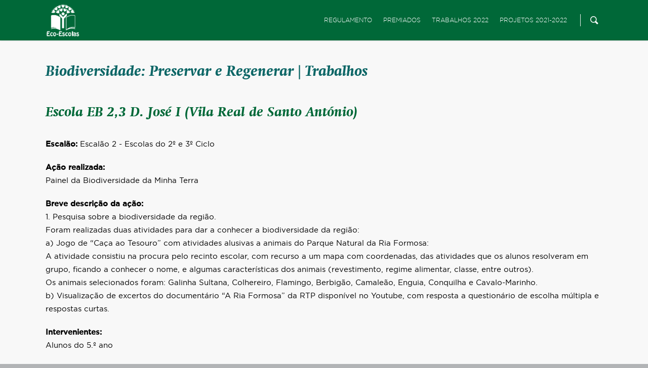

--- FILE ---
content_type: text/html; charset=UTF-8
request_url: https://ecoescolas.abaae.pt/2021-2022-projetos/biodiversidade-preservar-e-regenerar/trabalhos/trabalho/?school_id=3363&work_id=1
body_size: 20279
content:
<!doctype html>
<html lang="pt-PT" class="no-js">
<head>

    <!-- Meta Tags -->
    <meta http-equiv="Content-Type" content="text/html; charset=UTF-8"/>

	
	        <meta name="viewport" content="width=device-width, initial-scale=1, maximum-scale=1, user-scalable=0"/>

	
    <!--Shortcut icon-->
	        <link rel="shortcut icon" href=""/>
	
	<title>2021-2022 | PROJETOS ECO-ESCOLAS | Biodiversidade: Preservar e Regenerar | Trabalhos 2022 | Trabalho &#8211; Eco-Escolas</title>
<meta name='robots' content='max-image-preview:large' />
<link rel='dns-prefetch' href='//meet.jit.si' />
<link rel='dns-prefetch' href='//fonts.googleapis.com' />
<link rel="alternate" type="application/rss+xml" title="Eco-Escolas &raquo; Feed" href="https://ecoescolas.abaae.pt/feed/" />
<link rel="alternate" type="application/rss+xml" title="Eco-Escolas &raquo; Feed de comentários" href="https://ecoescolas.abaae.pt/comments/feed/" />
<link rel="alternate" title="oEmbed (JSON)" type="application/json+oembed" href="https://ecoescolas.abaae.pt/wp-json/oembed/1.0/embed?url=https%3A%2F%2Fecoescolas.abaae.pt%2F2021-2022-projetos%2Fbiodiversidade-preservar-e-regenerar%2Ftrabalhos%2Ftrabalho%2F" />
<link rel="alternate" title="oEmbed (XML)" type="text/xml+oembed" href="https://ecoescolas.abaae.pt/wp-json/oembed/1.0/embed?url=https%3A%2F%2Fecoescolas.abaae.pt%2F2021-2022-projetos%2Fbiodiversidade-preservar-e-regenerar%2Ftrabalhos%2Ftrabalho%2F&#038;format=xml" />
<meta property='og:site_name' content='Eco-Escolas'/><meta property='og:url' content='https://ecoescolas.abaae.pt/2021-2022-projetos/biodiversidade-preservar-e-regenerar/trabalhos/trabalho/'/><meta property='og:title' content='2021-2022 | PROJETOS ECO-ESCOLAS | Biodiversidade: Preservar e Regenerar | Trabalhos 2022 | Trabalho'/><meta property='og:type' content='article'/>		<!-- This site uses the Google Analytics by ExactMetrics plugin v8.11.1 - Using Analytics tracking - https://www.exactmetrics.com/ -->
							<script src="//www.googletagmanager.com/gtag/js?id=G-W4R9HN1F1Z"  data-cfasync="false" data-wpfc-render="false" type="text/javascript" async></script>
			<script data-cfasync="false" data-wpfc-render="false" type="text/javascript">
				var em_version = '8.11.1';
				var em_track_user = true;
				var em_no_track_reason = '';
								var ExactMetricsDefaultLocations = {"page_location":"https:\/\/ecoescolas.abaae.pt\/2021-2022-projetos\/biodiversidade-preservar-e-regenerar\/trabalhos\/trabalho\/?school_id=3363&work_id=1"};
								if ( typeof ExactMetricsPrivacyGuardFilter === 'function' ) {
					var ExactMetricsLocations = (typeof ExactMetricsExcludeQuery === 'object') ? ExactMetricsPrivacyGuardFilter( ExactMetricsExcludeQuery ) : ExactMetricsPrivacyGuardFilter( ExactMetricsDefaultLocations );
				} else {
					var ExactMetricsLocations = (typeof ExactMetricsExcludeQuery === 'object') ? ExactMetricsExcludeQuery : ExactMetricsDefaultLocations;
				}

								var disableStrs = [
										'ga-disable-G-W4R9HN1F1Z',
									];

				/* Function to detect opted out users */
				function __gtagTrackerIsOptedOut() {
					for (var index = 0; index < disableStrs.length; index++) {
						if (document.cookie.indexOf(disableStrs[index] + '=true') > -1) {
							return true;
						}
					}

					return false;
				}

				/* Disable tracking if the opt-out cookie exists. */
				if (__gtagTrackerIsOptedOut()) {
					for (var index = 0; index < disableStrs.length; index++) {
						window[disableStrs[index]] = true;
					}
				}

				/* Opt-out function */
				function __gtagTrackerOptout() {
					for (var index = 0; index < disableStrs.length; index++) {
						document.cookie = disableStrs[index] + '=true; expires=Thu, 31 Dec 2099 23:59:59 UTC; path=/';
						window[disableStrs[index]] = true;
					}
				}

				if ('undefined' === typeof gaOptout) {
					function gaOptout() {
						__gtagTrackerOptout();
					}
				}
								window.dataLayer = window.dataLayer || [];

				window.ExactMetricsDualTracker = {
					helpers: {},
					trackers: {},
				};
				if (em_track_user) {
					function __gtagDataLayer() {
						dataLayer.push(arguments);
					}

					function __gtagTracker(type, name, parameters) {
						if (!parameters) {
							parameters = {};
						}

						if (parameters.send_to) {
							__gtagDataLayer.apply(null, arguments);
							return;
						}

						if (type === 'event') {
														parameters.send_to = exactmetrics_frontend.v4_id;
							var hookName = name;
							if (typeof parameters['event_category'] !== 'undefined') {
								hookName = parameters['event_category'] + ':' + name;
							}

							if (typeof ExactMetricsDualTracker.trackers[hookName] !== 'undefined') {
								ExactMetricsDualTracker.trackers[hookName](parameters);
							} else {
								__gtagDataLayer('event', name, parameters);
							}
							
						} else {
							__gtagDataLayer.apply(null, arguments);
						}
					}

					__gtagTracker('js', new Date());
					__gtagTracker('set', {
						'developer_id.dNDMyYj': true,
											});
					if ( ExactMetricsLocations.page_location ) {
						__gtagTracker('set', ExactMetricsLocations);
					}
										__gtagTracker('config', 'G-W4R9HN1F1Z', {"forceSSL":"true"} );
										window.gtag = __gtagTracker;										(function () {
						/* https://developers.google.com/analytics/devguides/collection/analyticsjs/ */
						/* ga and __gaTracker compatibility shim. */
						var noopfn = function () {
							return null;
						};
						var newtracker = function () {
							return new Tracker();
						};
						var Tracker = function () {
							return null;
						};
						var p = Tracker.prototype;
						p.get = noopfn;
						p.set = noopfn;
						p.send = function () {
							var args = Array.prototype.slice.call(arguments);
							args.unshift('send');
							__gaTracker.apply(null, args);
						};
						var __gaTracker = function () {
							var len = arguments.length;
							if (len === 0) {
								return;
							}
							var f = arguments[len - 1];
							if (typeof f !== 'object' || f === null || typeof f.hitCallback !== 'function') {
								if ('send' === arguments[0]) {
									var hitConverted, hitObject = false, action;
									if ('event' === arguments[1]) {
										if ('undefined' !== typeof arguments[3]) {
											hitObject = {
												'eventAction': arguments[3],
												'eventCategory': arguments[2],
												'eventLabel': arguments[4],
												'value': arguments[5] ? arguments[5] : 1,
											}
										}
									}
									if ('pageview' === arguments[1]) {
										if ('undefined' !== typeof arguments[2]) {
											hitObject = {
												'eventAction': 'page_view',
												'page_path': arguments[2],
											}
										}
									}
									if (typeof arguments[2] === 'object') {
										hitObject = arguments[2];
									}
									if (typeof arguments[5] === 'object') {
										Object.assign(hitObject, arguments[5]);
									}
									if ('undefined' !== typeof arguments[1].hitType) {
										hitObject = arguments[1];
										if ('pageview' === hitObject.hitType) {
											hitObject.eventAction = 'page_view';
										}
									}
									if (hitObject) {
										action = 'timing' === arguments[1].hitType ? 'timing_complete' : hitObject.eventAction;
										hitConverted = mapArgs(hitObject);
										__gtagTracker('event', action, hitConverted);
									}
								}
								return;
							}

							function mapArgs(args) {
								var arg, hit = {};
								var gaMap = {
									'eventCategory': 'event_category',
									'eventAction': 'event_action',
									'eventLabel': 'event_label',
									'eventValue': 'event_value',
									'nonInteraction': 'non_interaction',
									'timingCategory': 'event_category',
									'timingVar': 'name',
									'timingValue': 'value',
									'timingLabel': 'event_label',
									'page': 'page_path',
									'location': 'page_location',
									'title': 'page_title',
									'referrer' : 'page_referrer',
								};
								for (arg in args) {
																		if (!(!args.hasOwnProperty(arg) || !gaMap.hasOwnProperty(arg))) {
										hit[gaMap[arg]] = args[arg];
									} else {
										hit[arg] = args[arg];
									}
								}
								return hit;
							}

							try {
								f.hitCallback();
							} catch (ex) {
							}
						};
						__gaTracker.create = newtracker;
						__gaTracker.getByName = newtracker;
						__gaTracker.getAll = function () {
							return [];
						};
						__gaTracker.remove = noopfn;
						__gaTracker.loaded = true;
						window['__gaTracker'] = __gaTracker;
					})();
									} else {
										console.log("");
					(function () {
						function __gtagTracker() {
							return null;
						}

						window['__gtagTracker'] = __gtagTracker;
						window['gtag'] = __gtagTracker;
					})();
									}
			</script>
							<!-- / Google Analytics by ExactMetrics -->
		<style id='wp-img-auto-sizes-contain-inline-css' type='text/css'>
img:is([sizes=auto i],[sizes^="auto," i]){contain-intrinsic-size:3000px 1500px}
/*# sourceURL=wp-img-auto-sizes-contain-inline-css */
</style>
<style id='wp-emoji-styles-inline-css' type='text/css'>

	img.wp-smiley, img.emoji {
		display: inline !important;
		border: none !important;
		box-shadow: none !important;
		height: 1em !important;
		width: 1em !important;
		margin: 0 0.07em !important;
		vertical-align: -0.1em !important;
		background: none !important;
		padding: 0 !important;
	}
/*# sourceURL=wp-emoji-styles-inline-css */
</style>
<link rel='stylesheet' id='wp-block-library-css' href='https://ecoescolas.abaae.pt/wp-includes/css/dist/block-library/style.min.css?ver=6.9' type='text/css' media='all' />
<style id='global-styles-inline-css' type='text/css'>
:root{--wp--preset--aspect-ratio--square: 1;--wp--preset--aspect-ratio--4-3: 4/3;--wp--preset--aspect-ratio--3-4: 3/4;--wp--preset--aspect-ratio--3-2: 3/2;--wp--preset--aspect-ratio--2-3: 2/3;--wp--preset--aspect-ratio--16-9: 16/9;--wp--preset--aspect-ratio--9-16: 9/16;--wp--preset--color--black: #000000;--wp--preset--color--cyan-bluish-gray: #abb8c3;--wp--preset--color--white: #ffffff;--wp--preset--color--pale-pink: #f78da7;--wp--preset--color--vivid-red: #cf2e2e;--wp--preset--color--luminous-vivid-orange: #ff6900;--wp--preset--color--luminous-vivid-amber: #fcb900;--wp--preset--color--light-green-cyan: #7bdcb5;--wp--preset--color--vivid-green-cyan: #00d084;--wp--preset--color--pale-cyan-blue: #8ed1fc;--wp--preset--color--vivid-cyan-blue: #0693e3;--wp--preset--color--vivid-purple: #9b51e0;--wp--preset--gradient--vivid-cyan-blue-to-vivid-purple: linear-gradient(135deg,rgb(6,147,227) 0%,rgb(155,81,224) 100%);--wp--preset--gradient--light-green-cyan-to-vivid-green-cyan: linear-gradient(135deg,rgb(122,220,180) 0%,rgb(0,208,130) 100%);--wp--preset--gradient--luminous-vivid-amber-to-luminous-vivid-orange: linear-gradient(135deg,rgb(252,185,0) 0%,rgb(255,105,0) 100%);--wp--preset--gradient--luminous-vivid-orange-to-vivid-red: linear-gradient(135deg,rgb(255,105,0) 0%,rgb(207,46,46) 100%);--wp--preset--gradient--very-light-gray-to-cyan-bluish-gray: linear-gradient(135deg,rgb(238,238,238) 0%,rgb(169,184,195) 100%);--wp--preset--gradient--cool-to-warm-spectrum: linear-gradient(135deg,rgb(74,234,220) 0%,rgb(151,120,209) 20%,rgb(207,42,186) 40%,rgb(238,44,130) 60%,rgb(251,105,98) 80%,rgb(254,248,76) 100%);--wp--preset--gradient--blush-light-purple: linear-gradient(135deg,rgb(255,206,236) 0%,rgb(152,150,240) 100%);--wp--preset--gradient--blush-bordeaux: linear-gradient(135deg,rgb(254,205,165) 0%,rgb(254,45,45) 50%,rgb(107,0,62) 100%);--wp--preset--gradient--luminous-dusk: linear-gradient(135deg,rgb(255,203,112) 0%,rgb(199,81,192) 50%,rgb(65,88,208) 100%);--wp--preset--gradient--pale-ocean: linear-gradient(135deg,rgb(255,245,203) 0%,rgb(182,227,212) 50%,rgb(51,167,181) 100%);--wp--preset--gradient--electric-grass: linear-gradient(135deg,rgb(202,248,128) 0%,rgb(113,206,126) 100%);--wp--preset--gradient--midnight: linear-gradient(135deg,rgb(2,3,129) 0%,rgb(40,116,252) 100%);--wp--preset--font-size--small: 13px;--wp--preset--font-size--medium: 20px;--wp--preset--font-size--large: 36px;--wp--preset--font-size--x-large: 42px;--wp--preset--spacing--20: 0.44rem;--wp--preset--spacing--30: 0.67rem;--wp--preset--spacing--40: 1rem;--wp--preset--spacing--50: 1.5rem;--wp--preset--spacing--60: 2.25rem;--wp--preset--spacing--70: 3.38rem;--wp--preset--spacing--80: 5.06rem;--wp--preset--shadow--natural: 6px 6px 9px rgba(0, 0, 0, 0.2);--wp--preset--shadow--deep: 12px 12px 50px rgba(0, 0, 0, 0.4);--wp--preset--shadow--sharp: 6px 6px 0px rgba(0, 0, 0, 0.2);--wp--preset--shadow--outlined: 6px 6px 0px -3px rgb(255, 255, 255), 6px 6px rgb(0, 0, 0);--wp--preset--shadow--crisp: 6px 6px 0px rgb(0, 0, 0);}:where(.is-layout-flex){gap: 0.5em;}:where(.is-layout-grid){gap: 0.5em;}body .is-layout-flex{display: flex;}.is-layout-flex{flex-wrap: wrap;align-items: center;}.is-layout-flex > :is(*, div){margin: 0;}body .is-layout-grid{display: grid;}.is-layout-grid > :is(*, div){margin: 0;}:where(.wp-block-columns.is-layout-flex){gap: 2em;}:where(.wp-block-columns.is-layout-grid){gap: 2em;}:where(.wp-block-post-template.is-layout-flex){gap: 1.25em;}:where(.wp-block-post-template.is-layout-grid){gap: 1.25em;}.has-black-color{color: var(--wp--preset--color--black) !important;}.has-cyan-bluish-gray-color{color: var(--wp--preset--color--cyan-bluish-gray) !important;}.has-white-color{color: var(--wp--preset--color--white) !important;}.has-pale-pink-color{color: var(--wp--preset--color--pale-pink) !important;}.has-vivid-red-color{color: var(--wp--preset--color--vivid-red) !important;}.has-luminous-vivid-orange-color{color: var(--wp--preset--color--luminous-vivid-orange) !important;}.has-luminous-vivid-amber-color{color: var(--wp--preset--color--luminous-vivid-amber) !important;}.has-light-green-cyan-color{color: var(--wp--preset--color--light-green-cyan) !important;}.has-vivid-green-cyan-color{color: var(--wp--preset--color--vivid-green-cyan) !important;}.has-pale-cyan-blue-color{color: var(--wp--preset--color--pale-cyan-blue) !important;}.has-vivid-cyan-blue-color{color: var(--wp--preset--color--vivid-cyan-blue) !important;}.has-vivid-purple-color{color: var(--wp--preset--color--vivid-purple) !important;}.has-black-background-color{background-color: var(--wp--preset--color--black) !important;}.has-cyan-bluish-gray-background-color{background-color: var(--wp--preset--color--cyan-bluish-gray) !important;}.has-white-background-color{background-color: var(--wp--preset--color--white) !important;}.has-pale-pink-background-color{background-color: var(--wp--preset--color--pale-pink) !important;}.has-vivid-red-background-color{background-color: var(--wp--preset--color--vivid-red) !important;}.has-luminous-vivid-orange-background-color{background-color: var(--wp--preset--color--luminous-vivid-orange) !important;}.has-luminous-vivid-amber-background-color{background-color: var(--wp--preset--color--luminous-vivid-amber) !important;}.has-light-green-cyan-background-color{background-color: var(--wp--preset--color--light-green-cyan) !important;}.has-vivid-green-cyan-background-color{background-color: var(--wp--preset--color--vivid-green-cyan) !important;}.has-pale-cyan-blue-background-color{background-color: var(--wp--preset--color--pale-cyan-blue) !important;}.has-vivid-cyan-blue-background-color{background-color: var(--wp--preset--color--vivid-cyan-blue) !important;}.has-vivid-purple-background-color{background-color: var(--wp--preset--color--vivid-purple) !important;}.has-black-border-color{border-color: var(--wp--preset--color--black) !important;}.has-cyan-bluish-gray-border-color{border-color: var(--wp--preset--color--cyan-bluish-gray) !important;}.has-white-border-color{border-color: var(--wp--preset--color--white) !important;}.has-pale-pink-border-color{border-color: var(--wp--preset--color--pale-pink) !important;}.has-vivid-red-border-color{border-color: var(--wp--preset--color--vivid-red) !important;}.has-luminous-vivid-orange-border-color{border-color: var(--wp--preset--color--luminous-vivid-orange) !important;}.has-luminous-vivid-amber-border-color{border-color: var(--wp--preset--color--luminous-vivid-amber) !important;}.has-light-green-cyan-border-color{border-color: var(--wp--preset--color--light-green-cyan) !important;}.has-vivid-green-cyan-border-color{border-color: var(--wp--preset--color--vivid-green-cyan) !important;}.has-pale-cyan-blue-border-color{border-color: var(--wp--preset--color--pale-cyan-blue) !important;}.has-vivid-cyan-blue-border-color{border-color: var(--wp--preset--color--vivid-cyan-blue) !important;}.has-vivid-purple-border-color{border-color: var(--wp--preset--color--vivid-purple) !important;}.has-vivid-cyan-blue-to-vivid-purple-gradient-background{background: var(--wp--preset--gradient--vivid-cyan-blue-to-vivid-purple) !important;}.has-light-green-cyan-to-vivid-green-cyan-gradient-background{background: var(--wp--preset--gradient--light-green-cyan-to-vivid-green-cyan) !important;}.has-luminous-vivid-amber-to-luminous-vivid-orange-gradient-background{background: var(--wp--preset--gradient--luminous-vivid-amber-to-luminous-vivid-orange) !important;}.has-luminous-vivid-orange-to-vivid-red-gradient-background{background: var(--wp--preset--gradient--luminous-vivid-orange-to-vivid-red) !important;}.has-very-light-gray-to-cyan-bluish-gray-gradient-background{background: var(--wp--preset--gradient--very-light-gray-to-cyan-bluish-gray) !important;}.has-cool-to-warm-spectrum-gradient-background{background: var(--wp--preset--gradient--cool-to-warm-spectrum) !important;}.has-blush-light-purple-gradient-background{background: var(--wp--preset--gradient--blush-light-purple) !important;}.has-blush-bordeaux-gradient-background{background: var(--wp--preset--gradient--blush-bordeaux) !important;}.has-luminous-dusk-gradient-background{background: var(--wp--preset--gradient--luminous-dusk) !important;}.has-pale-ocean-gradient-background{background: var(--wp--preset--gradient--pale-ocean) !important;}.has-electric-grass-gradient-background{background: var(--wp--preset--gradient--electric-grass) !important;}.has-midnight-gradient-background{background: var(--wp--preset--gradient--midnight) !important;}.has-small-font-size{font-size: var(--wp--preset--font-size--small) !important;}.has-medium-font-size{font-size: var(--wp--preset--font-size--medium) !important;}.has-large-font-size{font-size: var(--wp--preset--font-size--large) !important;}.has-x-large-font-size{font-size: var(--wp--preset--font-size--x-large) !important;}
/*# sourceURL=global-styles-inline-css */
</style>

<style id='classic-theme-styles-inline-css' type='text/css'>
/*! This file is auto-generated */
.wp-block-button__link{color:#fff;background-color:#32373c;border-radius:9999px;box-shadow:none;text-decoration:none;padding:calc(.667em + 2px) calc(1.333em + 2px);font-size:1.125em}.wp-block-file__button{background:#32373c;color:#fff;text-decoration:none}
/*# sourceURL=/wp-includes/css/classic-themes.min.css */
</style>
<link rel='stylesheet' id='mediaelement-css' href='https://ecoescolas.abaae.pt/wp-includes/js/mediaelement/mediaelementplayer-legacy.min.css?ver=4.2.17' type='text/css' media='all' />
<link rel='stylesheet' id='wp-mediaelement-css' href='https://ecoescolas.abaae.pt/wp-includes/js/mediaelement/wp-mediaelement.min.css?ver=6.9' type='text/css' media='all' />
<link rel='stylesheet' id='view_editor_gutenberg_frontend_assets-css' href='https://ecoescolas.abaae.pt/wp-content/plugins/wp-views/public/css/views-frontend.css?ver=3.6.21' type='text/css' media='all' />
<style id='view_editor_gutenberg_frontend_assets-inline-css' type='text/css'>
.wpv-sort-list-dropdown.wpv-sort-list-dropdown-style-default > span.wpv-sort-list,.wpv-sort-list-dropdown.wpv-sort-list-dropdown-style-default .wpv-sort-list-item {border-color: #cdcdcd;}.wpv-sort-list-dropdown.wpv-sort-list-dropdown-style-default .wpv-sort-list-item a {color: #444;background-color: #fff;}.wpv-sort-list-dropdown.wpv-sort-list-dropdown-style-default a:hover,.wpv-sort-list-dropdown.wpv-sort-list-dropdown-style-default a:focus {color: #000;background-color: #eee;}.wpv-sort-list-dropdown.wpv-sort-list-dropdown-style-default .wpv-sort-list-item.wpv-sort-list-current a {color: #000;background-color: #eee;}
.wpv-sort-list-dropdown.wpv-sort-list-dropdown-style-default > span.wpv-sort-list,.wpv-sort-list-dropdown.wpv-sort-list-dropdown-style-default .wpv-sort-list-item {border-color: #cdcdcd;}.wpv-sort-list-dropdown.wpv-sort-list-dropdown-style-default .wpv-sort-list-item a {color: #444;background-color: #fff;}.wpv-sort-list-dropdown.wpv-sort-list-dropdown-style-default a:hover,.wpv-sort-list-dropdown.wpv-sort-list-dropdown-style-default a:focus {color: #000;background-color: #eee;}.wpv-sort-list-dropdown.wpv-sort-list-dropdown-style-default .wpv-sort-list-item.wpv-sort-list-current a {color: #000;background-color: #eee;}.wpv-sort-list-dropdown.wpv-sort-list-dropdown-style-grey > span.wpv-sort-list,.wpv-sort-list-dropdown.wpv-sort-list-dropdown-style-grey .wpv-sort-list-item {border-color: #cdcdcd;}.wpv-sort-list-dropdown.wpv-sort-list-dropdown-style-grey .wpv-sort-list-item a {color: #444;background-color: #eeeeee;}.wpv-sort-list-dropdown.wpv-sort-list-dropdown-style-grey a:hover,.wpv-sort-list-dropdown.wpv-sort-list-dropdown-style-grey a:focus {color: #000;background-color: #e5e5e5;}.wpv-sort-list-dropdown.wpv-sort-list-dropdown-style-grey .wpv-sort-list-item.wpv-sort-list-current a {color: #000;background-color: #e5e5e5;}
.wpv-sort-list-dropdown.wpv-sort-list-dropdown-style-default > span.wpv-sort-list,.wpv-sort-list-dropdown.wpv-sort-list-dropdown-style-default .wpv-sort-list-item {border-color: #cdcdcd;}.wpv-sort-list-dropdown.wpv-sort-list-dropdown-style-default .wpv-sort-list-item a {color: #444;background-color: #fff;}.wpv-sort-list-dropdown.wpv-sort-list-dropdown-style-default a:hover,.wpv-sort-list-dropdown.wpv-sort-list-dropdown-style-default a:focus {color: #000;background-color: #eee;}.wpv-sort-list-dropdown.wpv-sort-list-dropdown-style-default .wpv-sort-list-item.wpv-sort-list-current a {color: #000;background-color: #eee;}.wpv-sort-list-dropdown.wpv-sort-list-dropdown-style-grey > span.wpv-sort-list,.wpv-sort-list-dropdown.wpv-sort-list-dropdown-style-grey .wpv-sort-list-item {border-color: #cdcdcd;}.wpv-sort-list-dropdown.wpv-sort-list-dropdown-style-grey .wpv-sort-list-item a {color: #444;background-color: #eeeeee;}.wpv-sort-list-dropdown.wpv-sort-list-dropdown-style-grey a:hover,.wpv-sort-list-dropdown.wpv-sort-list-dropdown-style-grey a:focus {color: #000;background-color: #e5e5e5;}.wpv-sort-list-dropdown.wpv-sort-list-dropdown-style-grey .wpv-sort-list-item.wpv-sort-list-current a {color: #000;background-color: #e5e5e5;}.wpv-sort-list-dropdown.wpv-sort-list-dropdown-style-blue > span.wpv-sort-list,.wpv-sort-list-dropdown.wpv-sort-list-dropdown-style-blue .wpv-sort-list-item {border-color: #0099cc;}.wpv-sort-list-dropdown.wpv-sort-list-dropdown-style-blue .wpv-sort-list-item a {color: #444;background-color: #cbddeb;}.wpv-sort-list-dropdown.wpv-sort-list-dropdown-style-blue a:hover,.wpv-sort-list-dropdown.wpv-sort-list-dropdown-style-blue a:focus {color: #000;background-color: #95bedd;}.wpv-sort-list-dropdown.wpv-sort-list-dropdown-style-blue .wpv-sort-list-item.wpv-sort-list-current a {color: #000;background-color: #95bedd;}
/*# sourceURL=view_editor_gutenberg_frontend_assets-inline-css */
</style>
<link rel='stylesheet' id='rgs-css' href='https://ecoescolas.abaae.pt/wp-content/themes/salient/css/rgs.css?ver=10.0.35.6' type='text/css' media='all' />
<link rel='stylesheet' id='font-awesome-css' href='https://ecoescolas.abaae.pt/wp-content/plugins/wp-views/vendor/toolset/toolset-common/res/lib/font-awesome/css/font-awesome.min.css?ver=4.7.0' type='text/css' media='screen' />
<link rel='stylesheet' id='main-styles-css' href='https://ecoescolas.abaae.pt/wp-content/themes/salient/style.css?ver=10.0.35.6' type='text/css' media='all' />
<link rel='stylesheet' id='magnific-css' href='https://ecoescolas.abaae.pt/wp-content/themes/salient/css/magnific.css?ver=8.6.0' type='text/css' media='all' />
<link rel='stylesheet' id='dynamic-css-css' href='https://ecoescolas.abaae.pt/wp-content/themes/abae_ecoescolas/css/dynamic-combined.css?ver=10.0.35.6' type='text/css' media='all' />
<style id='dynamic-css-inline-css' type='text/css'>
@media only screen and (min-width:1000px){body #ajax-content-wrap.no-scroll{min-height:calc(100vh - 80px);height:calc(100vh - 80px)!important;}}@media only screen and (min-width:1000px){#page-header-wrap.fullscreen-header,#page-header-wrap.fullscreen-header #page-header-bg,html:not(.nectar-box-roll-loaded) .nectar-box-roll > #page-header-bg.fullscreen-header,.nectar_fullscreen_zoom_recent_projects,#nectar_fullscreen_rows:not(.afterLoaded) > div{height:calc(100vh - 79px);}.wpb_row.vc_row-o-full-height.top-level,.wpb_row.vc_row-o-full-height.top-level > .col.span_12{min-height:calc(100vh - 79px);}html:not(.nectar-box-roll-loaded) .nectar-box-roll > #page-header-bg.fullscreen-header{top:80px;}.nectar-slider-wrap[data-fullscreen="true"]:not(.loaded),.nectar-slider-wrap[data-fullscreen="true"]:not(.loaded) .swiper-container{height:calc(100vh - 78px)!important;}.admin-bar .nectar-slider-wrap[data-fullscreen="true"]:not(.loaded),.admin-bar .nectar-slider-wrap[data-fullscreen="true"]:not(.loaded) .swiper-container{height:calc(100vh - 78px - 32px)!important;}}
/*# sourceURL=dynamic-css-inline-css */
</style>
<link rel='stylesheet' id='skin-original-css' href='https://ecoescolas.abaae.pt/wp-content/themes/salient/css/skin-original.css?ver=10.0.35.6' type='text/css' media='all' />
<link rel='stylesheet' id='evcal_google_fonts-css' href='https://fonts.googleapis.com/css?family=Noto+Sans%3A400%2C400italic%2C700%7CPoppins%3A700%2C800%2C900&#038;subset=latin%2Clatin-ext&#038;ver=5.0.6' type='text/css' media='all' />
<link rel='stylesheet' id='evcal_cal_default-css' href='//ecoescolas.abaae.pt/wp-content/plugins/eventON/assets/css/eventon_styles.css?ver=5.0.6' type='text/css' media='all' />
<link rel='stylesheet' id='eventon_dynamic_styles-css' href='//ecoescolas.abaae.pt/wp-content/uploads/sites/3/eventon_dynamic_styles.css?ver=5.0.6' type='text/css' media='all' />
<link rel='stylesheet' id='dflip-style-css' href='https://ecoescolas.abaae.pt/wp-content/plugins/3d-flipbook-dflip-lite/assets/css/dflip.min.css?ver=2.4.20' type='text/css' media='all' />
<link rel='stylesheet' id='dashicons-css' href='https://ecoescolas.abaae.pt/wp-includes/css/dashicons.min.css?ver=6.9' type='text/css' media='all' />
<link rel='stylesheet' id='toolset-select2-css-css' href='https://ecoescolas.abaae.pt/wp-content/plugins/wp-views/vendor/toolset/toolset-common/res/lib/select2/select2.css?ver=6.9' type='text/css' media='screen' />
<link rel='stylesheet' id='toolset-maps-fixes-css' href='//ecoescolas.abaae.pt/wp-content/plugins/toolset-maps/resources/css/toolset_maps_fixes.css?ver=2.2.1' type='text/css' media='all' />
<link rel='stylesheet' id='style-a35-ecoescolas-css' href='https://ecoescolas.abaae.pt/wp-content/plugins/atelier35/res/css/ecoescolas.css?ver=2025.0.2' type='text/css' media='all' />
<link rel='stylesheet' id='a35-select2-css' href='https://ecoescolas.abaae.pt/wp-content/plugins/abaae-ee/resources/css/select2.min.css?ver=4.0.13' type='text/css' media='all' />
<link rel='stylesheet' id='evo_el_styles-css' href='//ecoescolas.abaae.pt/wp-content/plugins/eventon-event-lists/assets/el_styles.css?ver=6.9' type='text/css' media='all' />
<link rel='stylesheet' id='js_composer_front-css' href='https://ecoescolas.abaae.pt/wp-content/plugins/js_composer_salient/assets/css/js_composer.min.css?ver=6.0.5.35.1' type='text/css' media='all' />
<link rel='stylesheet' id='a35-fontawesome-css' href='https://ecoescolas.abaae.pt/wp-content/themes/abae_ecoescolas/css/a35-fontawesome.css?ver=5.11.2' type='text/css' media='all' />
<link rel='stylesheet' id='a35-custom-fonts-css-css' href='https://ecoescolas.abaae.pt/wp-content/themes/abae_ecoescolas/css/custom_fonts.css?ver=2025.0.1' type='text/css' media='all' />
<link rel='stylesheet' id='salient-font-awesome-css' href='https://ecoescolas.abaae.pt/wp-content/themes/salient/css/font-awesome.min.css?ver=10.0.35.6' type='text/css' media='all' />
<link rel='stylesheet' id='a35-styles-css' href='https://ecoescolas.abaae.pt/wp-content/themes/abae_ecoescolas/style.css?ver=2025.0.1' type='text/css' media='all' />
<link rel='stylesheet' id='a35-responsive-css-css' href='https://ecoescolas.abaae.pt/wp-content/themes/abae_ecoescolas/css/responsive.css?ver=2025.0.1' type='text/css' media='all' />
<link rel='stylesheet' id='sib-front-css-css' href='https://ecoescolas.abaae.pt/wp-content/plugins/mailin/css/mailin-front.css?ver=6.9' type='text/css' media='all' />
<script type="text/javascript" src="https://ecoescolas.abaae.pt/wp-content/plugins/cred-frontend-editor/vendor/toolset/common-es/public/toolset-common-es-frontend.js?ver=175000" id="toolset-common-es-frontend-js"></script>
<script type="text/javascript" src="https://ecoescolas.abaae.pt/wp-includes/js/jquery/jquery.min.js?ver=3.7.1" id="jquery-core-js"></script>
<script type="text/javascript" src="https://ecoescolas.abaae.pt/wp-includes/js/jquery/jquery-migrate.min.js?ver=3.4.1" id="jquery-migrate-js"></script>
<script type="text/javascript" src="https://ecoescolas.abaae.pt/wp-content/plugins/google-analytics-dashboard-for-wp/assets/js/frontend-gtag.min.js?ver=8.11.1" id="exactmetrics-frontend-script-js" async="async" data-wp-strategy="async"></script>
<script data-cfasync="false" data-wpfc-render="false" type="text/javascript" id='exactmetrics-frontend-script-js-extra'>/* <![CDATA[ */
var exactmetrics_frontend = {"js_events_tracking":"true","download_extensions":"zip,mp3,mpeg,pdf,docx,pptx,xlsx,rar","inbound_paths":"[]","home_url":"https:\/\/ecoescolas.abaae.pt","hash_tracking":"false","v4_id":"G-W4R9HN1F1Z"};/* ]]> */
</script>
<script type="text/javascript" src="https://ecoescolas.abaae.pt/wp-content/plugins/atelier35/res/js/atelier35.js?ver=2025.0.2" id="atelier35.js-js"></script>
<script type="text/javascript" id="evo-inlinescripts-header-js-after">
/* <![CDATA[ */
jQuery(document).ready(function($){});
//# sourceURL=evo-inlinescripts-header-js-after
/* ]]> */
</script>
<script type="text/javascript" src="https://ecoescolas.abaae.pt/wp-content/plugins/abaae-ee/resources/js/select2.min.js?ver=4.0.13" id="a35-select2-js"></script>
<script type="text/javascript" src="https://ecoescolas.abaae.pt/wp-content/plugins/abaae-ee/resources/js/a35-scripts.js?ver=2025.0.6" id="a35-ee-scripts-js"></script>
<script type="text/javascript" id="sib-front-js-js-extra">
/* <![CDATA[ */
var sibErrMsg = {"invalidMail":"Please fill out valid email address","requiredField":"Please fill out required fields","invalidDateFormat":"Please fill out valid date format","invalidSMSFormat":"Please fill out valid phone number"};
var ajax_sib_front_object = {"ajax_url":"https://ecoescolas.abaae.pt/wp-admin/admin-ajax.php","ajax_nonce":"b5a5a3e9d3","flag_url":"https://ecoescolas.abaae.pt/wp-content/plugins/mailin/img/flags/"};
//# sourceURL=sib-front-js-js-extra
/* ]]> */
</script>
<script type="text/javascript" src="https://ecoescolas.abaae.pt/wp-content/plugins/mailin/js/mailin-front.js?ver=1769618254" id="sib-front-js-js"></script>
<link rel="https://api.w.org/" href="https://ecoescolas.abaae.pt/wp-json/" /><link rel="alternate" title="JSON" type="application/json" href="https://ecoescolas.abaae.pt/wp-json/wp/v2/pages/36697" /><link rel="EditURI" type="application/rsd+xml" title="RSD" href="https://ecoescolas.abaae.pt/xmlrpc.php?rsd" />
<link rel="canonical" href="https://ecoescolas.abaae.pt/2021-2022-projetos/biodiversidade-preservar-e-regenerar/trabalhos/trabalho/" />
<link rel='shortlink' href='https://ecoescolas.abaae.pt/?p=36697' />
<script type="text/javascript"> var root = document.getElementsByTagName( "html" )[0]; root.setAttribute( "class", "js" ); </script><style type="text/css">.recentcomments a{display:inline !important;padding:0 !important;margin:0 !important;}</style> <script> window.addEventListener("load",function(){ var c={script:false,link:false}; function ls(s) { if(!['script','link'].includes(s)||c[s]){return;}c[s]=true; var d=document,f=d.getElementsByTagName(s)[0],j=d.createElement(s); if(s==='script'){j.async=true;j.src='https://ecoescolas.abaae.pt/wp-content/plugins/wp-views/vendor/toolset/blocks/public/js/frontend.js?v=1.6.17';}else{ j.rel='stylesheet';j.href='https://ecoescolas.abaae.pt/wp-content/plugins/wp-views/vendor/toolset/blocks/public/css/style.css?v=1.6.17';} f.parentNode.insertBefore(j, f); }; function ex(){ls('script');ls('link')} window.addEventListener("scroll", ex, {once: true}); if (('IntersectionObserver' in window) && ('IntersectionObserverEntry' in window) && ('intersectionRatio' in window.IntersectionObserverEntry.prototype)) { var i = 0, fb = document.querySelectorAll("[class^='tb-']"), o = new IntersectionObserver(es => { es.forEach(e => { o.unobserve(e.target); if (e.intersectionRatio > 0) { ex();o.disconnect();}else{ i++;if(fb.length>i){o.observe(fb[i])}} }) }); if (fb.length) { o.observe(fb[i]) } } }) </script>
	<noscript>
		<link rel="stylesheet" href="https://ecoescolas.abaae.pt/wp-content/plugins/wp-views/vendor/toolset/blocks/public/css/style.css">
	</noscript><script type="text/javascript" src="https://cdn.brevo.com/js/sdk-loader.js" async></script>
<script type="text/javascript">
  window.Brevo = window.Brevo || [];
  window.Brevo.push(['init', {"client_key":"2sa08wa5siw7hh2fkcuq58s2","email_id":null,"push":{"customDomain":"https:\/\/ecoescolas.abaae.pt\/wp-content\/plugins\/mailin\/"},"service_worker_url":"wonderpush-worker-loader.min.js?webKey=20c702d79e4d3401d248d0499d446b94823f0f691617e9af0463eb75da7c2122","frame_url":"brevo-frame.html"}]);
</script><script type="text/javascript" src="https://cdn.by.wonderpush.com/sdk/1.1/wonderpush-loader.min.js" async></script>
<script type="text/javascript">
  window.WonderPush = window.WonderPush || [];
  window.WonderPush.push(['init', {"customDomain":"https:\/\/ecoescolas.abaae.pt\/wp-content\/plugins\/mailin\/","serviceWorkerUrl":"wonderpush-worker-loader.min.js?webKey=20c702d79e4d3401d248d0499d446b94823f0f691617e9af0463eb75da7c2122","frameUrl":"wonderpush.min.html","webKey":"20c702d79e4d3401d248d0499d446b94823f0f691617e9af0463eb75da7c2122"}]);
</script><meta name="generator" content="Powered by WPBakery Page Builder - drag and drop page builder for WordPress."/>
<link rel="icon" href="https://ecoescolas.abaae.pt/wp-content/uploads/sites/3/2021/11/cropped-ee-favicon-32x32.png" sizes="32x32" />
<link rel="icon" href="https://ecoescolas.abaae.pt/wp-content/uploads/sites/3/2021/11/cropped-ee-favicon-192x192.png" sizes="192x192" />
<link rel="apple-touch-icon" href="https://ecoescolas.abaae.pt/wp-content/uploads/sites/3/2021/11/cropped-ee-favicon-180x180.png" />
<meta name="msapplication-TileImage" content="https://ecoescolas.abaae.pt/wp-content/uploads/sites/3/2021/11/cropped-ee-favicon-270x270.png" />
<noscript><style> .wpb_animate_when_almost_visible { opacity: 1; }</style></noscript>
	
<link rel='stylesheet' id='nectarslider-css' href='https://ecoescolas.abaae.pt/wp-content/themes/salient/css/nectar-slider.css?ver=10.0.35.6' type='text/css' media='all' />
</head>


<body class="wp-singular page-template-default page page-id-36697 page-child parent-pageid-36690 wp-theme-salient wp-child-theme-abae_ecoescolas original wpb-js-composer js-comp-ver-6.0.5.35.1 vc_responsive" data-footer-reveal="false"
                             data-header-format="default"
                             data-header-breakpoint="1000"
                             data-footer-reveal-shadow="none"
                             data-dropdown-style="classic"
                             data-cae="linear"
                             data-megamenu-width="contained"
                             data-cad="650"
                             data-aie="none" data-ls="pretty_photo"
                             data-apte="standard"
                             data-hhun="0"
                             data-fancy-form-rcs="default"
                             data-form-style="default"
                             data-form-submit="default" data-is="inherit"
                             data-button-style="default"
                             data-header-inherit-rc="false"
                             data-header-search="true"
                             data-animated-anchors="false"
                             data-ajax-transitions="true"
                             data-full-width-header="false"
                             data-slide-out-widget-area="false"
                             data-slide-out-widget-area-style="slide-out-from-right"
                             data-user-set-ocm="off"
                             data-loading-animation="none"
                             data-bg-header="false"
                             data-ext-responsive="true"
                             data-header-resize="1"
                             data-header-color="custom" data-transparent-header="false"                             data-cart="false"
                             data-smooth-scrolling="0"
                             data-permanent-transparent="false"
                             data-responsive="1">


    <div id="header-space" data-header-mobile-fixed='false'></div> 
<div id="header-outer" data-has-menu="true"      data-using-pr-menu="false" data-mobile-fixed="false"
     data-ptnm="false" data-lhe="default"
     data-user-set-bg="#006838" data-format="default"
     data-permanent-transparent="false"
     data-megamenu-rt="0"
     data-remove-fixed="0"
     data-cart="false"
     data-transparency-option="0" data-box-shadow="small"
     data-shrink-num="6"
     data-full-width="false"
     data-using-secondary="0"
     data-using-logo="1" data-logo-height="68" data-m-logo-height="24" data-padding="6"
     data-header-resize="1">

	
<div id="search-outer">

    <div id="search">

        <div class="container">

            <div id="search-box">

                <div class="col span_12">
                    <form action="https://ecoescolas.abaae.pt" method="GET">
                        <input type="text" name="s" id="s" value="Comece a escrever..."
                               data-placeholder="Comece a escrever..."/>
                    </form>
                </div><!--/span_12-->

            </div><!--/search-box-->

            <div id="close"><a href=""><span class="icon-salient-x" aria-hidden="true"></span></a></div>

        </div><!--/container-->

    </div><!--/search-->

</div><!--/search-outer-->
    <header id="top">

        <div class="container">

            <div class="row">

                <div class="col span_3">

                    <a id="logo" href="https://ecoescolas.abaae.pt" >

						<img class="stnd default-logo dark-version" alt="Eco-Escolas" src="https://ecoescolas.abaae.pt/wp-content/uploads/sites/3/2014/09/eco-escolas-cores.png" srcset="https://ecoescolas.abaae.pt/wp-content/uploads/sites/3/2014/09/eco-escolas-cores.png 1x, https://ecoescolas.abaae.pt/wp-content/uploads/sites/3/2014/09/eco-escolas-cores.png 2x" />
                    </a>

                </div><!--/span_3-->

                <div class="col span_9 col_last">

					                        <div class="slide-out-widget-area-toggle mobile-icon std-menu slide-out-from-right"
                             data-icon-animation="simple-transform">
                            <div><a id="toggle-nav" href="#sidewidgetarea" class="closed"> <span> <i
                                                class="lines-button x2"> <i class="lines"></i> </i> </span> </a></div>
                        </div>
					
					
                    <nav>

						                            <ul class="buttons" data-user-set-ocm="off">

								
								                                    <li id="search-btn">
                                        <div><a href="#searchbox"><span class="icon-salient-search"
                                                                        aria-hidden="true"></span></a></div>
                                    </li>
								
								                            </ul>
						
                        <ul class="sf-menu">
							<li id="menu-item-36727" class="menu-item menu-item-type-post_type menu-item-object-page current-page-ancestor menu-item-36727"><a href="https://ecoescolas.abaae.pt/2021-2022-projetos/biodiversidade-preservar-e-regenerar/">Regulamento</a></li>
<li id="menu-item-36978" class="menu-item menu-item-type-post_type menu-item-object-page menu-item-36978"><a href="https://ecoescolas.abaae.pt/2021-2022-projetos/biodiversidade-preservar-e-regenerar/premiados/">Premiados</a></li>
<li id="menu-item-36728" class="menu-item menu-item-type-post_type menu-item-object-page current-page-ancestor menu-item-36728"><a href="https://ecoescolas.abaae.pt/2021-2022-projetos/biodiversidade-preservar-e-regenerar/trabalhos/">Trabalhos 2022</a></li>
<li id="menu-item-36726" class="menu-item menu-item-type-post_type menu-item-object-page current-page-ancestor menu-item-36726"><a href="https://ecoescolas.abaae.pt/2021-2022-projetos/">Projetos 2021-2022</a></li>
                        </ul>

                    </nav>

					
                </div><!--/span_9-->

				
            </div><!--/row-->

        </div><!--/container-->

    </header>


	<div class="ns-loading-cover"></div>

</div><!--/header-outer-->




    <div id="mobile-menu" data-mobile-fixed="false">

        <div class="container">
            <ul>
				<li class="menu-item menu-item-type-post_type menu-item-object-page current-page-ancestor menu-item-36727"><a href="https://ecoescolas.abaae.pt/2021-2022-projetos/biodiversidade-preservar-e-regenerar/">Regulamento</a></li>
<li class="menu-item menu-item-type-post_type menu-item-object-page menu-item-36978"><a href="https://ecoescolas.abaae.pt/2021-2022-projetos/biodiversidade-preservar-e-regenerar/premiados/">Premiados</a></li>
<li class="menu-item menu-item-type-post_type menu-item-object-page current-page-ancestor menu-item-36728"><a href="https://ecoescolas.abaae.pt/2021-2022-projetos/biodiversidade-preservar-e-regenerar/trabalhos/">Trabalhos 2022</a></li>
<li class="menu-item menu-item-type-post_type menu-item-object-page current-page-ancestor menu-item-36726"><a href="https://ecoescolas.abaae.pt/2021-2022-projetos/">Projetos 2021-2022</a></li>
<li id="mobile-search">  
						<form action="https://ecoescolas.abaae.pt" method="GET">
				      		<input type="text" name="s" value="" placeholder="Search.." />
						</form> 
						</li>            </ul>
        </div>

    </div>


<div id="ajax-loading-screen"
     data-disable-fade-on-click="0"
     data-effect="standard"
     data-method="standard">

	        <div class="loading-icon none">
			<span class="default-skin-loading-icon"></span>        </div>
	</div>

<div id="ajax-content-wrap">

	

<div class="container-wrap">
	<div class="container main-content">
		<div class="row">
			
			
		<div id="fws_697f8aa93048e"  data-midnight="dark"  data-bg-mobile-hidden="" class="wpb_row vc_row-fluid vc_row top-level standard_section   "  style="padding-top: 0px; padding-bottom: 0px; "><div class="row-bg-wrap" data-bg-animation="none"><div class="inner-wrap "><div class="row-bg    "  style=""></div></div><div class="row-bg-overlay" ></div></div><div class="col span_12 dark left">
	<div  class="vc_col-sm-12 wpb_column column_container vc_column_container col no-extra-padding"  data-t-w-inherits="default" data-border-radius="none" data-shadow="none" data-border-animation="" data-border-animation-delay="" data-border-width="none" data-border-style="solid" data-border-color="" data-bg-cover="" data-padding-pos="all" data-has-bg-color="false" data-bg-color="" data-bg-opacity="1" data-hover-bg="" data-hover-bg-opacity="1" data-animation="" data-delay="0"><div class="column-bg-overlay"></div>
		<div class="vc_column-inner">
			<div class="wpb_wrapper">
				
	<div class="wpb_text_column wpb_content_element " >
		<div class="wpb_wrapper">
			<h2 style="text-align: left; color: #0c6666;">Biodiversidade: Preservar e Regenerar | Trabalhos</h2>

		</div>
	</div>

			</div> 
		</div>
	</div> 
</div></div>
		<div id="fws_697f8aa9309b4"  data-midnight="dark"  data-bg-mobile-hidden="" class="wpb_row vc_row-fluid vc_row standard_section   "  style="padding-top: 0px; padding-bottom: 0px; "><div class="row-bg-wrap" data-bg-animation="none"><div class="inner-wrap "><div class="row-bg    "  style=""></div></div><div class="row-bg-overlay" ></div></div><div class="col span_12 dark left">
	<div  class="vc_col-sm-12 wpb_column column_container vc_column_container col no-extra-padding"  data-t-w-inherits="default" data-border-radius="none" data-shadow="none" data-border-animation="" data-border-animation-delay="" data-border-width="none" data-border-style="solid" data-border-color="" data-bg-cover="" data-padding-pos="all" data-has-bg-color="false" data-bg-color="" data-bg-opacity="1" data-hover-bg="" data-hover-bg-opacity="1" data-animation="" data-delay="0"><div class="column-bg-overlay"></div>
		<div class="vc_column-inner">
			<div class="wpb_wrapper">
				
	<div class="wpb_text_column wpb_content_element " >
		<div class="wpb_wrapper">
			        <h3 class="extra-color-1">Escola EB 2,3 D. José I (Vila Real de Santo António)</h3>
		        <div style="padding-top: 20px">
			                            <p><strong>Escalão:</strong>&nbsp;Escalão 2 - Escolas do 2º e 3º Ciclo</p>
							                        <div class="a35-field-class">
							                                    <p>
										<strong>Ação realizada:</strong><br/>Painel da Biodiversidade da Minha Terra<br/>                                    </p>
									                        </div>
						                        <div class="a35-field-class">
							                                    <p>
										<strong>Breve descrição da ação:</strong><br/>1.	Pesquisa sobre a biodiversidade da região. <br/>Foram realizadas duas atividades para dar a conhecer a biodiversidade da região: <br/>a)	Jogo de “Caça ao Tesouro” com atividades alusivas a animais do Parque Natural da Ria Formosa: <br/>A atividade consistiu na procura pelo recinto escolar, com recurso a um mapa com coordenadas, das atividades que os alunos resolveram em grupo, ficando a conhecer o nome, e algumas características dos animais (revestimento, regime alimentar, classe, entre outros). <br/>Os animais selecionados foram: Galinha Sultana, Colhereiro, Flamingo, Berbigão, Camaleão, Enguia, Conquilha e Cavalo-Marinho. <br/>b)	Visualização de excertos do documentário “A Ria Formosa” da RTP disponível no Youtube, com resposta a questionário de escolha múltipla e respostas curtas.<br/>                                    </p>
									                        </div>
						                        <div class="a35-field-class">
							                                    <p>
										<strong>Intervenientes:</strong><br/>Alunos do 5.º ano<br/>                                    </p>
									                        </div>
						                        <div class="a35-field-class">
							                                    <p>
										<strong>Data de realização:</strong><br/>2.º período<br/>                                    </p>
									                        </div>
						                        <div class="a35-field-class">
							                                    <p>
										<strong>Local de realização:</strong><br/>Vila Real de Santo António<br/>                                    </p>
									                        </div>
						                        <div class="a35-field-class">
							                                    <p>
										<strong>Importância da implementação da ação para a biodiversidade local:</strong><br/>A participação no projeto “Biodiversidade da minha Terra” surgiu integrado na planificação mensal do Projeto Curricular Diferenciado do Agrupamento focado na reciclagem, pelo que se determinou que todos  os materiais a serem utilizados para a construção do painel seriam materiais recicláveis.<br/>                                    </p>
									                        </div>
						                        <div class="a35-field-class">
							                                    <p>
										<strong>Descrição das várias etapas de desenvolvimento da ação/ metodologia utilizada:</strong><br/>A participação no projeto “Biodiversidade da minha Terra” surgiu integrado na planificação mensal do Projeto Curricular Diferenciado do Agrupamento focado na reciclagem, pelo que se determinou que todos  os materiais a serem utilizados para a construção do painel seriam materiais recicláveis. Os materiais recolhidos foram: Cartão de uma caixa; embalagens de cartão de artigos alimentares como cereais, bolachas, iogurtes, batatas fritas, ovos; embalagens de plástico de legumes e toalhitas; embalagens de papel de lápis e de canetas; sacos de papel de pão, sacos de papel de lojas, rolos de papel higiénico e de cozinha; revistas de promoções de lojas; fitas de selamento de encomendas, palhinha de suporte de balões; rede de saco de batatas. <br/>Utilizou-se material de desgaste: cola quente, cola branca, tesouras, tintas gouache e ainda, areia. <br/>Os materiais foram recolhidos, e separados e organizados pelos alunos segundo o critério de cor. O cartão foi medido com a dimensão de 1m2 e serviu de base para a construção do painel. <br/>Procedeu-se à construção do ambiente da Ria Formosa (zona de areal, zona verde com pinheiros e sapal) com recurso a colagem de papel, cartão, plástico e areia. <br/>Os animais selecionados foram construídos com recurso aos materiais selecionados e separados. <br/> Para construir o corpo da Galinha Sultana e do Colhereiro foi utilizada uma técnica com balões, cola branca e papel de revista, sendo em seguida o corpo coberto por penas recortadas nas caixas de cereais e coladas com cola quente. O bico e as pernas foram construídas com cartão. A pintura foi realizada com tinta gouache. <br/>O Flamingo foi construído com recurso a uma parte de uma caixa de ovos, rolos de papel higiénico e de cozinha e caixa de batatas fritas. O bico foi construído em cartão e as patas com uma palhinha para balões reciclada.O corpo foi coberto por penas em cartão e pintado com gouache. <br/>O Camaleão foi construído com recurso a caixa de ovos e cartão.  <br/>O Caranguejo boca-cava-terra foi construído com uma embalagem de bolachas, rede de saco de batatas e cartão de uma caixa de batatas fritas.<br/>                                    </p>
									                        </div>
						                    <div style="padding-bottom: 7px;">
                        <p><strong>Registo fotográfico das principais etapas do projeto:</strong></p>
                    </div>
					                                
    	<div id="fws_697f8aa97ac65" data-midnight="" data-column-margin="default" data-bg-mobile-hidden="" class="wpb_row vc_row-fluid vc_row inner_row standard_section    "  style="padding-top: 0px; padding-bottom: 0px; "><div class="row-bg-wrap"> <div class="row-bg   "  style=""></div> </div><div class="col span_12  left">
                                
	<div  class="vc_col-sm-12 wpb_column column_container vc_column_container col no-extra-padding"   data-t-w-inherits="default" data-shadow="none" data-border-radius="none" data-border-animation="" data-border-animation-delay="" data-border-width="none" data-border-style="solid" data-border-color="" data-bg-cover="" data-padding-pos="all" data-has-bg-color="false" data-bg-color="" data-bg-opacity="1" data-hover-bg="" data-hover-bg-opacity="1" data-animation="" data-delay="0"><div class="column-bg-overlay"></div>
		<div class="vc_column-inner">
		<div class="wpb_wrapper">
			
								<div class="a35-gallery-wrapper" data-images_captions="&#091;&quot;biodiversidade 1&quot;,&quot;biodiversidade 2&quot;,&quot;biodiversidade 3&quot;,&quot;biodiversidade 4&quot;,&quot;biodiversidade 5&quot;,&quot;biodiversidade 6&quot;,&quot;biodiversidade 7&quot;,&quot;biodiversidade 8&quot;,&quot;biodiversidade 9&quot;,&quot;biodiversidade 10&quot;,&quot;biodiversidade 11&quot;,&quot;biodiversidade 12&quot;&#093;">                                    
	<div class="wpb_gallery wpb_content_element js-photos-1-252-1 clearfix">
		<div class="wpb_wrapper"><div class="wpb_gallery_slidesnectarslider_style" data-interval="5"><div class="nectar-slider-wrap" style="height: 600px" data-flexible-height="" data-fullscreen="false"  data-full-width="false" data-parallax="false" data-autorotate="5500" id="ns-id-697f8aa97b5af"><div class="swiper-container" style="height: 600px"  data-loop="false" data-height="600" data-bullets="" data-bullet_style="see_through" data-arrows="true" data-bullets="false" data-desktop-swipe="false" data-settings=""><div class="swiper-wrapper"><div class="swiper-slide" data-bg-alignment="center" data-color-scheme="light" data-x-pos="centered" data-y-pos="middle"><div class="image-bg" style="background-image: url(/wp-content/uploads/sites/3/projects/2022/biodiversidade/3363-1/photos/1.png);">  &nbsp; </div><a class="entire-slide-link" href="/wp-content/uploads/sites/3/projects/2022/biodiversidade/3363-1/photos/1.png"></a><span class="ie-fix"></span> </div><!--/swiper-slide--><div class="swiper-slide" data-bg-alignment="center" data-color-scheme="light" data-x-pos="centered" data-y-pos="middle"><div class="image-bg" style="background-image: url(/wp-content/uploads/sites/3/projects/2022/biodiversidade/3363-1/photos/2.png);">  &nbsp; </div><a class="entire-slide-link" href="/wp-content/uploads/sites/3/projects/2022/biodiversidade/3363-1/photos/2.png"></a><span class="ie-fix"></span> </div><!--/swiper-slide--><div class="swiper-slide" data-bg-alignment="center" data-color-scheme="light" data-x-pos="centered" data-y-pos="middle"><div class="image-bg" style="background-image: url(/wp-content/uploads/sites/3/projects/2022/biodiversidade/3363-1/photos/3.png);">  &nbsp; </div><a class="entire-slide-link" href="/wp-content/uploads/sites/3/projects/2022/biodiversidade/3363-1/photos/3.png"></a><span class="ie-fix"></span> </div><!--/swiper-slide--><div class="swiper-slide" data-bg-alignment="center" data-color-scheme="light" data-x-pos="centered" data-y-pos="middle"><div class="image-bg" style="background-image: url(/wp-content/uploads/sites/3/projects/2022/biodiversidade/3363-1/photos/5.png);">  &nbsp; </div><a class="entire-slide-link" href="/wp-content/uploads/sites/3/projects/2022/biodiversidade/3363-1/photos/5.png"></a><span class="ie-fix"></span> </div><!--/swiper-slide--><div class="swiper-slide" data-bg-alignment="center" data-color-scheme="light" data-x-pos="centered" data-y-pos="middle"><div class="image-bg" style="background-image: url(/wp-content/uploads/sites/3/projects/2022/biodiversidade/3363-1/photos/6.png);">  &nbsp; </div><a class="entire-slide-link" href="/wp-content/uploads/sites/3/projects/2022/biodiversidade/3363-1/photos/6.png"></a><span class="ie-fix"></span> </div><!--/swiper-slide--><div class="swiper-slide" data-bg-alignment="center" data-color-scheme="light" data-x-pos="centered" data-y-pos="middle"><div class="image-bg" style="background-image: url(/wp-content/uploads/sites/3/projects/2022/biodiversidade/3363-1/photos/7.png);">  &nbsp; </div><a class="entire-slide-link" href="/wp-content/uploads/sites/3/projects/2022/biodiversidade/3363-1/photos/7.png"></a><span class="ie-fix"></span> </div><!--/swiper-slide--><div class="swiper-slide" data-bg-alignment="center" data-color-scheme="light" data-x-pos="centered" data-y-pos="middle"><div class="image-bg" style="background-image: url(/wp-content/uploads/sites/3/projects/2022/biodiversidade/3363-1/photos/8.jpg);">  &nbsp; </div><a class="entire-slide-link" href="/wp-content/uploads/sites/3/projects/2022/biodiversidade/3363-1/photos/8.jpg"></a><span class="ie-fix"></span> </div><!--/swiper-slide--><div class="swiper-slide" data-bg-alignment="center" data-color-scheme="light" data-x-pos="centered" data-y-pos="middle"><div class="image-bg" style="background-image: url(/wp-content/uploads/sites/3/projects/2022/biodiversidade/3363-1/photos/9.png);">  &nbsp; </div><a class="entire-slide-link" href="/wp-content/uploads/sites/3/projects/2022/biodiversidade/3363-1/photos/9.png"></a><span class="ie-fix"></span> </div><!--/swiper-slide--><div class="swiper-slide" data-bg-alignment="center" data-color-scheme="light" data-x-pos="centered" data-y-pos="middle"><div class="image-bg" style="background-image: url(/wp-content/uploads/sites/3/projects/2022/biodiversidade/3363-1/photos/10.png);">  &nbsp; </div><a class="entire-slide-link" href="/wp-content/uploads/sites/3/projects/2022/biodiversidade/3363-1/photos/10.png"></a><span class="ie-fix"></span> </div><!--/swiper-slide--><div class="swiper-slide" data-bg-alignment="center" data-color-scheme="light" data-x-pos="centered" data-y-pos="middle"><div class="image-bg" style="background-image: url(/wp-content/uploads/sites/3/projects/2022/biodiversidade/3363-1/photos/11.png);">  &nbsp; </div><a class="entire-slide-link" href="/wp-content/uploads/sites/3/projects/2022/biodiversidade/3363-1/photos/11.png"></a><span class="ie-fix"></span> </div><!--/swiper-slide--><div class="swiper-slide" data-bg-alignment="center" data-color-scheme="light" data-x-pos="centered" data-y-pos="middle"><div class="image-bg" style="background-image: url(/wp-content/uploads/sites/3/projects/2022/biodiversidade/3363-1/photos/14.png);">  &nbsp; </div><a class="entire-slide-link" href="/wp-content/uploads/sites/3/projects/2022/biodiversidade/3363-1/photos/14.png"></a><span class="ie-fix"></span> </div><!--/swiper-slide--><div class="swiper-slide" data-bg-alignment="center" data-color-scheme="light" data-x-pos="centered" data-y-pos="middle"><div class="image-bg" style="background-image: url(/wp-content/uploads/sites/3/projects/2022/biodiversidade/3363-1/photos/16.png);">  &nbsp; </div><a class="entire-slide-link" href="/wp-content/uploads/sites/3/projects/2022/biodiversidade/3363-1/photos/16.png"></a><span class="ie-fix"></span> </div><!--/swiper-slide--></div><a href="" class="slider-prev"><i class="icon-salient-left-arrow"></i> <div class="slide-count"> <span class="slide-current">1</span> <i class="icon-salient-right-line"></i> <span class="slide-total"></span> </div> </a>
			     		<a href="" class="slider-next"><i class="icon-salient-right-arrow"></i> <div class="slide-count"> <span class="slide-current">1</span> <i class="icon-salient-right-line"></i> <span class="slide-total"></span> </div> </a><div class="nectar-slider-loading"></div></div></div></div>
		</div> 
	</div> 
									</div>                                
		</div> 
	</div>
	</div> 

                                </div></div>
								                        <div class="a35-field-class">
							                                    <p>
										<strong>Descrição dos principais resultados obtidos e impactes da ação:</strong><br/>Destacamos o envolvimento dos alunos.<br/>                                    </p>
									                        </div>
						                        <div class="a35-field-class">
							                                    <p>
										<strong>Fontes de pesquisa consultadas para planeamento, desenvolvimento e implementação do projeto:</strong><br/>1.	Pesquisa sobre a biodiversidade da região. <br/>Foram realizadas duas atividades para dar a conhecer a biodiversidade da região: <br/>a)	Jogo de “Caça ao Tesouro” com atividades alusivas a animais do Parque Natural da Ria Formosa: <br/>A atividade consistiu na procura pelo recinto escolar, com recurso a um mapa com coordenadas, das atividades que os alunos resolveram em grupo, ficando a conhecer o nome, e algumas características dos animais (revestimento, regime alimentar, classe, entre outros). <br/>Os animais selecionados foram: Galinha Sultana, Colhereiro, Flamingo, Berbigão, Camaleão, Enguia, Conquilha e Cavalo-Marinho. <br/>b)	Visualização de excertos do documentário “A Ria Formosa” da RTP disponível no Youtube, com resposta a questionário de escolha múltipla e respostas curtas.<br/>                                    </p>
									                        </div>
						                        <div class="a35-field-class">
							                                    <p>
										<strong>Articulação do trabalho com os conteúdos curriculares:</strong><br/>As atividades estão articulados com os conteúdos de ciências de natureza, artes, cidadania e mundo atual, português. <br/>Sustentabilidade, reciclagem, ecosistemas.<br/>                                    </p>
									                        </div>
						                        <div class="a35-field-class">
							                                    <p>
										<strong>Breve mensagem de sensibilização (tipo slogan) do projeto:</strong><br/>A minha terra<br/>                                    </p>
									                        </div>
						                                <div style="padding-bottom: 7px;">
                                    <p><strong>Link do vídeo:</strong></p>
                                </div>
								                                            <div class="a35-video a35-video-youtube" style="padding-bottom: 20px;">
                                                <iframe src="https://www.youtube.com/embed/P97qtLdPWDo?autoplay=0&feature=oembed&wmode=opaque&showinfo=0&rel=0&hl=pt-pt"
                                                        frameborder="0"
                                                        allowfullscreen=""></iframe>
                                                <p>Clique <a href="https://youtu.be/P97qtLdPWDo" target="_blank"
                                                             title="ver o vídeo na página do YouTube"
                                                             style="display:inline-block;">aqui</a> para ver o vídeo na
                                                    página do YouTube.
                                                </p>
                                            </div>
											        </div>
		

		</div>
	</div>

			</div> 
		</div>
	</div> 
</div></div>

		</div><!--/row-->
	</div><!--/container-->
</div><!--/container-wrap-->


<div id="footer-outer">

	
        <div id="footer-widgets">

            <div class="container">

                <div class="row">

					
                    <div class="col span_3">
                        <!-- Footer widget area 1 -->
						<div id="nav_menu-2" class="widget widget_nav_menu"><div class="menu-footer-main-menu-container"><ul id="menu-footer-main-menu" class="menu"><li id="menu-item-74" class="menu-item menu-item-type-post_type menu-item-object-page menu-item-74"><a href="https://ecoescolas.abaae.pt/sobre/">Sobre</a></li>
<li id="menu-item-69" class="menu-item menu-item-type-post_type menu-item-object-page menu-item-69"><a href="https://ecoescolas.abaae.pt/inscricoes/">Inscrição</a></li>
<li id="menu-item-1484" class="menu-item menu-item-type-custom menu-item-object-custom menu-item-1484"><a href="https://ecoescolas.abaae.pt/escolas-e-municipios/escolas/eco-escolas-2018-2019/">Escolas e Municípios</a></li>
<li id="menu-item-1482" class="menu-item menu-item-type-custom menu-item-object-custom menu-item-1482"><a href="https://ecoescolas.abaae.pt/projetos-2018-2019/">Projetos</a></li>
<li id="menu-item-66" class="menu-item menu-item-type-post_type menu-item-object-page menu-item-66"><a href="https://ecoescolas.abaae.pt/noticias/">Noticias</a></li>
<li id="menu-item-65" class="menu-item menu-item-type-post_type menu-item-object-page menu-item-65"><a href="https://ecoescolas.abaae.pt/contactos/">Contactos</a></li>
<li id="menu-item-1483" class="menu-item menu-item-type-custom menu-item-object-custom menu-item-1483"><a href="https://ecoescolas.abaae.pt/plataforma/?p=login">Login</a></li>
</ul></div></div><div id="text-4" class="widget widget_text">			<div class="textwidget"><div style="display:inline-flex;"><a href="https://www.instagram.com/ecoescolas_portugal/" target="_blank">
    <i class="fab fa-instagram" style="font-size:24px; "></i>
  </a>
<a href="https://www.facebook.com/ecoescolas/" target="_blank">
    <i class="fab fa-facebook" style="font-size:24px; padding-left: 10px;"></i>
  </a>
</div></div>
		</div>                    </div><!--/span_3-->

                    <div class="col span_3">
                        <!-- Footer widget area 2 -->
						<div id="sib_subscribe_form-2" class="widget widget_sib_subscribe_form"><h4>Subscreva a Newsletter</h4>					<script type="text/javascript">
						var gCaptchaSibWidget;
                        var onloadSibCallbackInvisible = function () {

                            var element = document.getElementsByClassName('sib-default-btn');
                            var countInvisible = 0;
                            var indexArray = [];
                            jQuery('.sib-default-btn').each(function (index, el) {
                                if ((jQuery(el).attr('id') == "invisible")) {
                                    indexArray[countInvisible] = index;
                                    countInvisible++
                                }
                            });

                            jQuery('.invi-recaptcha').each(function (index, el) {
                                grecaptcha.render(element[indexArray[index]], {
                                    'sitekey': jQuery(el).attr('data-sitekey'),
                                    'callback': sibVerifyCallback,
                                });
                            });
                        };
					</script>
					                <script src="https://www.google.com/recaptcha/api.js?onload=onloadSibCallbackInvisible&render=explicit" async defer></script>
				
			<form id="sib_signup_form_1" method="post" class="sib_signup_form">
				<div class="sib_loader" style="display:none;"><img
							src="https://ecoescolas.abaae.pt/wp-includes/images/spinner.gif" alt="loader"></div>
				<input type="hidden" name="sib_form_action" value="subscribe_form_submit">
				<input type="hidden" name="sib_form_id" value="1">
                <input type="hidden" name="sib_form_alert_notice" value="Campo Obrigatório">
                <input type="hidden" name="sib_form_invalid_email_notice" value="O seu email dá erro">
                <input type="hidden" name="sib_security" value="b5a5a3e9d3">
				<div class="sib_signup_box_inside_1">
					<div style="/*display:none*/" class="sib_msg_disp">
					</div>
                                            <div id="sib_captcha_invisible" class="invi-recaptcha" data-sitekey="6LfcOpkpAAAAACRbBkLp1qnazyxLv6bF8RYxRJ6P"></div>
                    					<p class="sib-email-area"><label class="sib-email-area">Email*</label><input type="email" class="sib-email-area" name="email" required="required"></p>
<p class="sib-NAME-area"><label class="sib-NAME-area">Nome</label><input type="text" class="sib-NAME-area" name="NAME"></p>
<p><input type="submit" id="invisible" class="sib-default-btn" value="Subscrever"></p>
<input type="checkbox" name="terms" required="required">Tomei conhecimento e aceito <a href="https://abaae.pt/politica-de-privacidade-e-proteccao-de-dados-pessoais/">a política de privacidade</a>
<div style="font-size:11px;margin-top:15px;line-height:14px">This site is protected by reCAPTCHA and the Google <a href="https://policies.google.com/privacy">Privacy Policy</a> and <a href="https://policies.google.com/terms">Terms of Service</a> apply.</div>
<div id="sib_captcha" class="g-recaptcha" data-sitekey="6LfcOpkpAAAAACRbBkLp1qnazyxLv6bF8RYxRJ6P"></div>				</div>
			</form>
			<style>
				form#sib_signup_form_1 p.sib-alert-message {
    padding: 6px 12px;
    margin-bottom: 20px;
    border: 1px solid transparent;
    border-radius: 4px;
    -webkit-box-sizing: border-box;
    -moz-box-sizing: border-box;
    box-sizing: border-box;
}
form#sib_signup_form_1 p.sib-alert-message-error {
    background-color: #f2dede;
    border-color: #ebccd1;
    color: #a94442;
}
form#sib_signup_form_1 p.sib-alert-message-success {
    background-color: #dff0d8;
    border-color: #d6e9c6;
    color: #3c763d;
}
form#sib_signup_form_1 p.sib-alert-message-warning {
    background-color: #fcf8e3;
    border-color: #faebcc;
    color: #8a6d3b;
}
			</style>
			</div>
                    </div><!--/span_3-->

					                        <div class="col span_3">
                            <!-- Footer widget area 3 -->
							<div id="text-2" class="widget widget_text">			<div class="textwidget">&nbsp;</div>
		</div>
                        </div><!--/span_3-->
					
					                        <div class="col span_3">
                            <!-- Footer widget area 4 -->
							<div id="search-3" class="widget widget_search"><form role="search" method="get" class="search-form" action="https://ecoescolas.abaae.pt/">
	<input type="text" class="search-field" placeholder="Search..." value="" name="s" title="Search for:" />
	<button type="submit" class="search-widget-btn"><span class="normal icon-salient-search" aria-hidden="true"></span><span class="text">Search</span></button>
</form></div><div id="custom_html-2" class="widget_text widget widget_custom_html"><div class="textwidget custom-html-widget"><div class="footer-partner-block">
	<a href="https://abaae.pt"><img src="https://ecoescolas.abaae.pt/wp-content/uploads/sites/3/2023/09/ABAAE_Logotipo_cores_transparente-e1695641978842.png" alt="ABAAE" width="274" height="85" class="aligncenter size-full wp-image-155" /></a>
	<div style="clear:both"></div>
	<p class="footer-contacts-block">
	ecoescolas@abaae.pt<br />
	T. +351 21 394 27 40</p>
</div></div></div>
                        </div><!--/span_3-->
					
                </div><!--/row-->

            </div><!--/container-->

        </div><!--/footer-widgets-->

	
    <div class="row" id="copyright">

        <div class="container">

            <div class="col span_2">
                &nbsp;
            </div><!--/span_2-->

            <div class="col span_8 center">

				                    <p>© 2026 Associação Bandeira Azul de Ambiente e Educação - Organização de Utilidade Pública reconhecida através do despacho n.º&nbsp;9364/2009 publicado em D.R. de 30 de Março. | <span class="a35-atelier35">Powered by <i class="fas fa-om"></i> <a href="https://atelier35.pt/" target="_blank" title="Atelier35">Atelier35</a></span> </p>
				
            </div><!--/span_8-->

            <div class="col span_2 col_last">
                &nbsp;
            </div><!--/span_2-->

			
        </div><!--/container-->

    </div><!--/row-->


</div><!--/footer-outer-->

</div> <!--/ajax-content-wrap-->


    <a id="to-top"><i class="icon-angle-up"></i></a>


<script type="speculationrules">
{"prefetch":[{"source":"document","where":{"and":[{"href_matches":"/*"},{"not":{"href_matches":["/wp-*.php","/wp-admin/*","/wp-content/uploads/sites/3/*","/wp-content/*","/wp-content/plugins/*","/wp-content/themes/abae_ecoescolas/*","/wp-content/themes/salient/*","/*\\?(.+)"]}},{"not":{"selector_matches":"a[rel~=\"nofollow\"]"}},{"not":{"selector_matches":".no-prefetch, .no-prefetch a"}}]},"eagerness":"conservative"}]}
</script>
<div class='evo_elms'><em class='evo_tooltip_box'></em></div><div id='evo_global_data' data-d='{"calendars":[]}'></div><div id='evo_lightboxes' class='evo_lightboxes' style='display:none'>					<div class='evo_lightbox eventcard eventon_events_list' id='' >
						<div class="evo_content_in">													
							<div class="evo_content_inin">
								<div class="evo_lightbox_content">
									<div class='evo_lb_closer'>
										<span class='evolbclose '>X</span>
									</div>
									<div class='evo_lightbox_body eventon_list_event evo_pop_body evcal_eventcard'> </div>
								</div>
							</div>							
						</div>
					</div>
					</div><div id='evo_sp' class='evo_sp'></div>        <script data-cfasync="false">
            window.dFlipLocation = 'https://ecoescolas.abaae.pt/wp-content/plugins/3d-flipbook-dflip-lite/assets/';
            window.dFlipWPGlobal = {"text":{"toggleSound":"Turn on\/off Sound","toggleThumbnails":"Toggle Thumbnails","toggleOutline":"Toggle Outline\/Bookmark","previousPage":"Previous Page","nextPage":"Next Page","toggleFullscreen":"Toggle Fullscreen","zoomIn":"Zoom In","zoomOut":"Zoom Out","toggleHelp":"Toggle Help","singlePageMode":"Single Page Mode","doublePageMode":"Double Page Mode","downloadPDFFile":"Download PDF File","gotoFirstPage":"Goto First Page","gotoLastPage":"Goto Last Page","share":"Share","mailSubject":"I wanted you to see this FlipBook","mailBody":"Check out this site {{url}}","loading":"DearFlip: Loading "},"viewerType":"flipbook","moreControls":"download,pageMode,startPage,endPage,sound","hideControls":"","scrollWheel":"false","backgroundColor":"#777","backgroundImage":"","height":"auto","paddingLeft":"20","paddingRight":"20","controlsPosition":"bottom","duration":800,"soundEnable":"true","enableDownload":"true","showSearchControl":"false","showPrintControl":"false","enableAnnotation":false,"enableAnalytics":"false","webgl":"true","hard":"none","maxTextureSize":"1600","rangeChunkSize":"524288","zoomRatio":1.5,"stiffness":3,"pageMode":"0","singlePageMode":"0","pageSize":"0","autoPlay":"false","autoPlayDuration":5000,"autoPlayStart":"false","linkTarget":"2","sharePrefix":"flipbook-"};
        </script>
      <script type="text/javascript" src="https://ecoescolas.abaae.pt/wp-includes/js/jquery/ui/core.min.js?ver=1.13.3" id="jquery-ui-core-js"></script>
<script type="text/javascript" src="https://ecoescolas.abaae.pt/wp-includes/js/jquery/ui/menu.min.js?ver=1.13.3" id="jquery-ui-menu-js"></script>
<script type="text/javascript" src="https://ecoescolas.abaae.pt/wp-includes/js/dist/dom-ready.min.js?ver=f77871ff7694fffea381" id="wp-dom-ready-js"></script>
<script type="text/javascript" src="https://ecoescolas.abaae.pt/wp-includes/js/dist/hooks.min.js?ver=dd5603f07f9220ed27f1" id="wp-hooks-js"></script>
<script type="text/javascript" src="https://ecoescolas.abaae.pt/wp-includes/js/dist/i18n.min.js?ver=c26c3dc7bed366793375" id="wp-i18n-js"></script>
<script type="text/javascript" id="wp-i18n-js-after">
/* <![CDATA[ */
wp.i18n.setLocaleData( { 'text direction\u0004ltr': [ 'ltr' ] } );
//# sourceURL=wp-i18n-js-after
/* ]]> */
</script>
<script type="text/javascript" id="wp-a11y-js-translations">
/* <![CDATA[ */
( function( domain, translations ) {
	var localeData = translations.locale_data[ domain ] || translations.locale_data.messages;
	localeData[""].domain = domain;
	wp.i18n.setLocaleData( localeData, domain );
} )( "default", {"translation-revision-date":"2025-12-02 00:03:57+0000","generator":"GlotPress\/4.0.3","domain":"messages","locale_data":{"messages":{"":{"domain":"messages","plural-forms":"nplurals=2; plural=n != 1;","lang":"pt"},"Notifications":["Notifica\u00e7\u00f5es"]}},"comment":{"reference":"wp-includes\/js\/dist\/a11y.js"}} );
//# sourceURL=wp-a11y-js-translations
/* ]]> */
</script>
<script type="text/javascript" src="https://ecoescolas.abaae.pt/wp-includes/js/dist/a11y.min.js?ver=cb460b4676c94bd228ed" id="wp-a11y-js"></script>
<script type="text/javascript" src="https://ecoescolas.abaae.pt/wp-includes/js/jquery/ui/autocomplete.min.js?ver=1.13.3" id="jquery-ui-autocomplete-js"></script>
<script type="text/javascript" id="my_acsearch-js-extra">
/* <![CDATA[ */
var MyAcSearch = {"url":"https://ecoescolas.abaae.pt/wp-admin/admin-ajax.php"};
//# sourceURL=my_acsearch-js-extra
/* ]]> */
</script>
<script type="text/javascript" src="https://ecoescolas.abaae.pt/wp-content/themes/salient/nectar/assets/functions/ajax-search/wpss-search-suggest.js" id="my_acsearch-js"></script>
<script type="text/javascript" src="https://ecoescolas.abaae.pt/wp-content/themes/salient/js/priority.js?ver=10.0.35.6" id="nectar_priority-js"></script>
<script type="text/javascript" src="https://ecoescolas.abaae.pt/wp-content/themes/salient/js/modernizr.js?ver=2.6.2" id="modernizer-js"></script>
<script type="text/javascript" src="https://ecoescolas.abaae.pt/wp-content/themes/salient/js/imagesLoaded.min.js?ver=4.1.4" id="imagesLoaded-js"></script>
<script type="text/javascript" src="https://ecoescolas.abaae.pt/wp-content/themes/salient/js/magnific.js?ver=7.0.1" id="magnific-js"></script>
<script type="text/javascript" src="https://ecoescolas.abaae.pt/wp-content/themes/salient/js/superfish.js?ver=1.4.8" id="superfish-js"></script>
<script type="text/javascript" id="nectarFrontend-js-extra">
/* <![CDATA[ */
var nectarLove = {"ajaxurl":"https://ecoescolas.abaae.pt/wp-admin/admin-ajax.php","postID":"36697","rooturl":"https://ecoescolas.abaae.pt","pluginPages":[],"disqusComments":"false","loveNonce":"aecaebb3b2","mapApiKey":"AIzaSyA7U47iiTFsizGtRBrawdDpkR41ONrSWQg"};
//# sourceURL=nectarFrontend-js-extra
/* ]]> */
</script>
<script type="text/javascript" src="https://ecoescolas.abaae.pt/wp-content/themes/salient/js/init.js?ver=10.0.35.6" id="nectarFrontend-js"></script>
<script type="text/javascript" src="https://ecoescolas.abaae.pt/wp-content/themes/salient/js/touchswipe.min.js?ver=1.0" id="touchswipe-js"></script>
<script type="text/javascript" src="//ecoescolas.abaae.pt/wp-content/plugins/eventON/assets/js/maps/eventon_gen_maps.js?ver=5.0.6" id="eventon_gmaps-js"></script>
<script type="text/javascript" src="//ecoescolas.abaae.pt/wp-content/plugins/eventON/assets/js/eventon_functions.js?ver=5.0.6" id="evcal_functions-js"></script>
<script type="text/javascript" src="//ecoescolas.abaae.pt/wp-content/plugins/eventON/assets/js/lib/jquery.easing.1.3.js?ver=1.0" id="evcal_easing-js"></script>
<script type="text/javascript" src="https://ecoescolas.abaae.pt/wp-content/plugins/eventON/assets/js/lib/handlebars.js?ver=5.0.6" id="evo_handlebars-js"></script>
<script type="text/javascript" src="https://meet.jit.si/external_api.js?ver=5.0.6" id="evo_jitsi-js"></script>
<script type="text/javascript" src="//ecoescolas.abaae.pt/wp-content/plugins/eventON/assets/js/lib/jquery.mobile.min.js?ver=5.0.6" id="evo_mobile-js"></script>
<script type="text/javascript" src="https://ecoescolas.abaae.pt/wp-content/plugins/eventON/assets/js/lib/moment.min.js?ver=5.0.6" id="evo_moment-js"></script>
<script type="text/javascript" src="https://ecoescolas.abaae.pt/wp-content/plugins/eventON/assets/js/lib/moment_timezone_min.js?ver=5.0.6" id="evo_moment_tz-js"></script>
<script type="text/javascript" src="//ecoescolas.abaae.pt/wp-content/plugins/eventON/assets/js/lib/jquery.mousewheel.min.js?ver=5.0.6" id="evo_mouse-js"></script>
<script type="text/javascript" id="evcal_ajax_handle-js-extra">
/* <![CDATA[ */
var the_ajax_script = {"ajaxurl":"https://ecoescolas.abaae.pt/wp-admin/admin-ajax.php","rurl":"https://ecoescolas.abaae.pt/wp-json/","postnonce":"4454301bd5","ajax_method":"ajax","evo_v":"5.0.6"};
var evo_general_params = {"is_admin":"","ajaxurl":"https://ecoescolas.abaae.pt/wp-admin/admin-ajax.php","evo_ajax_url":"/?evo-ajax=%%endpoint%%","ajax_method":"endpoint","rest_url":"https://ecoescolas.abaae.pt/wp-json/eventon/v1/data?evo-ajax=%%endpoint%%","n":"4454301bd5","nonce":"60af7bf97a","evo_v":"5.0.6","text":{"err1":"This field is required","err2":"Invalid email format","err3":"Incorrect Answer","local_time":"Local Time"},"html":{"preload_general":"\u003Cdiv class='evo_loading_bar_holder h100 loading_e swipe' style=''\u003E\u003Cdiv class='nesthold c g'\u003E\u003Cdiv class='evo_loading_bar wid_50% hi_70px' style='width:50%; height:70px; '\u003E\u003C/div\u003E\u003Cdiv class='evo_loading_bar wid_100% hi_40px' style='width:100%; height:40px; '\u003E\u003C/div\u003E\u003Cdiv class='evo_loading_bar wid_100% hi_40px' style='width:100%; height:40px; '\u003E\u003C/div\u003E\u003Cdiv class='evo_loading_bar wid_100% hi_40px' style='width:100%; height:40px; '\u003E\u003C/div\u003E\u003Cdiv class='evo_loading_bar wid_100% hi_40px' style='width:100%; height:40px; '\u003E\u003C/div\u003E\u003C/div\u003E\u003C/div\u003E","preload_events":"\u003Cdiv class='evo_loading_bar_holder h100 loading_e swipe' style=''\u003E\u003Cdiv class='nest nest1 e'\u003E\u003Cdiv class='nesthold r g10'\u003E\u003Cdiv class='nest nest2 e1'\u003E\u003Cdiv class='evo_loading_bar wid_100px hi_95px' style='width:100px; height:95px; '\u003E\u003C/div\u003E\u003C/div\u003E\u003Cdiv class='nest nest2 e2'\u003E\u003Cdiv class='evo_loading_bar wid_50% hi_55px' style='width:50%; height:55px; '\u003E\u003C/div\u003E\u003Cdiv class='evo_loading_bar wid_90% hi_30px' style='width:90%; height:30px; '\u003E\u003C/div\u003E\u003C/div\u003E\u003C/div\u003E\u003C/div\u003E\u003Cdiv class='nest nest1 e'\u003E\u003Cdiv class='nesthold r g10'\u003E\u003Cdiv class='nest nest2 e1'\u003E\u003Cdiv class='evo_loading_bar wid_100px hi_95px' style='width:100px; height:95px; '\u003E\u003C/div\u003E\u003C/div\u003E\u003Cdiv class='nest nest2 e2'\u003E\u003Cdiv class='evo_loading_bar wid_50% hi_55px' style='width:50%; height:55px; '\u003E\u003C/div\u003E\u003Cdiv class='evo_loading_bar wid_90% hi_30px' style='width:90%; height:30px; '\u003E\u003C/div\u003E\u003C/div\u003E\u003C/div\u003E\u003C/div\u003E\u003Cdiv class='nest nest1 e'\u003E\u003Cdiv class='nesthold r g10'\u003E\u003Cdiv class='nest nest2 e1'\u003E\u003Cdiv class='evo_loading_bar wid_100px hi_95px' style='width:100px; height:95px; '\u003E\u003C/div\u003E\u003C/div\u003E\u003Cdiv class='nest nest2 e2'\u003E\u003Cdiv class='evo_loading_bar wid_50% hi_55px' style='width:50%; height:55px; '\u003E\u003C/div\u003E\u003Cdiv class='evo_loading_bar wid_90% hi_30px' style='width:90%; height:30px; '\u003E\u003C/div\u003E\u003C/div\u003E\u003C/div\u003E\u003C/div\u003E\u003C/div\u003E","preload_event_tiles":"\u003Cdiv class='evo_loading_bar_holder h100 loading_e_tile swipe' style=''\u003E\u003Cdiv class='nest nest1 e'\u003E\u003Cdiv class='nesthold  g'\u003E\u003Cdiv class='evo_loading_bar wid_50% hi_55px' style='width:50%; height:55px; '\u003E\u003C/div\u003E\u003Cdiv class='evo_loading_bar wid_90% hi_30px' style='width:90%; height:30px; '\u003E\u003C/div\u003E\u003Cdiv class='evo_loading_bar wid_90% hi_30px' style='width:90%; height:30px; '\u003E\u003C/div\u003E\u003C/div\u003E\u003C/div\u003E\u003Cdiv class='nest nest1 e'\u003E\u003Cdiv class='nesthold  g'\u003E\u003Cdiv class='evo_loading_bar wid_50% hi_55px' style='width:50%; height:55px; '\u003E\u003C/div\u003E\u003Cdiv class='evo_loading_bar wid_90% hi_30px' style='width:90%; height:30px; '\u003E\u003C/div\u003E\u003Cdiv class='evo_loading_bar wid_90% hi_30px' style='width:90%; height:30px; '\u003E\u003C/div\u003E\u003C/div\u003E\u003C/div\u003E\u003Cdiv class='nest nest1 e'\u003E\u003Cdiv class='nesthold  g'\u003E\u003Cdiv class='evo_loading_bar wid_50% hi_55px' style='width:50%; height:55px; '\u003E\u003C/div\u003E\u003Cdiv class='evo_loading_bar wid_90% hi_30px' style='width:90%; height:30px; '\u003E\u003C/div\u003E\u003Cdiv class='evo_loading_bar wid_90% hi_30px' style='width:90%; height:30px; '\u003E\u003C/div\u003E\u003C/div\u003E\u003C/div\u003E\u003Cdiv class='nest nest1 e'\u003E\u003Cdiv class='nesthold  g'\u003E\u003Cdiv class='evo_loading_bar wid_50% hi_55px' style='width:50%; height:55px; '\u003E\u003C/div\u003E\u003Cdiv class='evo_loading_bar wid_90% hi_30px' style='width:90%; height:30px; '\u003E\u003C/div\u003E\u003Cdiv class='evo_loading_bar wid_90% hi_30px' style='width:90%; height:30px; '\u003E\u003C/div\u003E\u003C/div\u003E\u003C/div\u003E\u003Cdiv class='nest nest1 e'\u003E\u003Cdiv class='nesthold  g'\u003E\u003Cdiv class='evo_loading_bar wid_50% hi_55px' style='width:50%; height:55px; '\u003E\u003C/div\u003E\u003Cdiv class='evo_loading_bar wid_90% hi_30px' style='width:90%; height:30px; '\u003E\u003C/div\u003E\u003Cdiv class='evo_loading_bar wid_90% hi_30px' style='width:90%; height:30px; '\u003E\u003C/div\u003E\u003C/div\u003E\u003C/div\u003E\u003Cdiv class='nest nest1 e'\u003E\u003Cdiv class='nesthold  g'\u003E\u003Cdiv class='evo_loading_bar wid_50% hi_55px' style='width:50%; height:55px; '\u003E\u003C/div\u003E\u003Cdiv class='evo_loading_bar wid_90% hi_30px' style='width:90%; height:30px; '\u003E\u003C/div\u003E\u003Cdiv class='evo_loading_bar wid_90% hi_30px' style='width:90%; height:30px; '\u003E\u003C/div\u003E\u003C/div\u003E\u003C/div\u003E\u003C/div\u003E","preload_taxlb":"\u003Cdiv class='evo_loading_bar_holder h100 loading_taxlb swipe' style=''\u003E\u003Cdiv class='evo_loading_bar wid_50% hi_95px' style='width:50%; height:95px; '\u003E\u003C/div\u003E\u003Cdiv class='evo_loading_bar wid_30% hi_30px' style='width:30%; height:30px; margin-bottom:30px;'\u003E\u003C/div\u003E\u003Cdiv class='nesthold r g10'\u003E\u003Cdiv class='nest nest2 e1'\u003E\u003Cdiv class='evo_loading_bar wid_100% hi_150px' style='width:100%; height:150px; '\u003E\u003C/div\u003E\u003Cdiv class='evo_loading_bar wid_100% hi_150px' style='width:100%; height:150px; '\u003E\u003C/div\u003E\u003Cdiv class='evo_loading_bar wid_100% hi_95px' style='width:100%; height:95px; '\u003E\u003C/div\u003E\u003C/div\u003E\u003Cdiv class='nest nest2 e2'\u003E\u003Cdiv class='evo_loading_bar wid_100% hi_95px' style='width:100%; height:95px; '\u003E\u003C/div\u003E\u003Cdiv class='evo_loading_bar wid_100% hi_95px' style='width:100%; height:95px; '\u003E\u003C/div\u003E\u003Cdiv class='evo_loading_bar wid_100% hi_95px' style='width:100%; height:95px; '\u003E\u003C/div\u003E\u003Cdiv class='evo_loading_bar wid_100% hi_95px' style='width:100%; height:95px; '\u003E\u003C/div\u003E\u003C/div\u003E\u003C/div\u003E\u003C/div\u003E","preload_gmap":"\n\t\t\u003Cspan class='evo_map_load_out evoposr evodb evobr15'\u003E\n\t\t\u003Ci class='fa fa-map-marker evoposa'\u003E\u003C/i\u003E\u003Cspan class='evo_map_load evoposr evodb'\u003E\t\t\t\t\t\n\t\t\t\t\t\u003Ci class='a'\u003E\u003C/i\u003E\n\t\t\t\t\t\u003Ci class='b'\u003E\u003C/i\u003E\n\t\t\t\t\t\u003Ci class='c'\u003E\u003C/i\u003E\n\t\t\t\t\t\u003Ci class='d'\u003E\u003C/i\u003E\n\t\t\t\t\t\u003Ci class='e'\u003E\u003C/i\u003E\n\t\t\t\t\t\u003Ci class='f'\u003E\u003C/i\u003E\n\t\t\t\t\u003C/span\u003E\u003C/span\u003E"},"cal":{"lbs":false,"lbnav":false,"is_admin":false,"search_openoninit":false}};
//# sourceURL=evcal_ajax_handle-js-extra
/* ]]> */
</script>
<script type="text/javascript" src="//ecoescolas.abaae.pt/wp-content/plugins/eventON/assets/js/eventon_script.js?ver=5.0.6" id="evcal_ajax_handle-js"></script>
<script type="text/javascript" src="https://ecoescolas.abaae.pt/wp-content/plugins/3d-flipbook-dflip-lite/assets/js/dflip.min.js?ver=2.4.20" id="dflip-script-js"></script>
<script type="text/javascript" src="https://ecoescolas.abaae.pt/wp-includes/js/jquery/ui/datepicker.min.js?ver=1.13.3" id="jquery-ui-datepicker-js"></script>
<script type="text/javascript" id="jquery-ui-datepicker-js-after">
/* <![CDATA[ */
jQuery(function(jQuery){jQuery.datepicker.setDefaults({"closeText":"Fechar","currentText":"Hoje","monthNames":["Janeiro","Fevereiro","Mar\u00e7o","Abril","Maio","Junho","Julho","Agosto","Setembro","Outubro","Novembro","Dezembro"],"monthNamesShort":["Jan","Fev","Mar","Abr","Mai","Jun","Jul","Ago","Set","Out","Nov","Dez"],"nextText":"Seguinte","prevText":"Anterior","dayNames":["Domingo","Segunda-feira","Ter\u00e7a-feira","Quarta-feira","Quinta-feira","Sexta-feira","S\u00e1bado"],"dayNamesShort":["Dom","Seg","Ter","Qua","Qui","Sex","S\u00e1b"],"dayNamesMin":["D","S","T","Q","Q","S","S"],"dateFormat":"MM d, yy","firstDay":1,"isRTL":false});});
//# sourceURL=jquery-ui-datepicker-js-after
/* ]]> */
</script>
<script type="text/javascript" src="https://ecoescolas.abaae.pt/wp-includes/js/underscore.min.js?ver=1.13.7" id="underscore-js"></script>
<script type="text/javascript" src="https://ecoescolas.abaae.pt/wp-includes/js/jquery/suggest.min.js?ver=1.1-20110113" id="suggest-js"></script>
<script type="text/javascript" src="https://ecoescolas.abaae.pt/wp-content/plugins/wp-views/vendor/toolset/toolset-common/toolset-forms/js/main.js?ver=4.5.0" id="wptoolset-forms-js"></script>
<script type="text/javascript" id="wptoolset-field-date-js-extra">
/* <![CDATA[ */
var wptDateData = {"buttonImage":"https://ecoescolas.abaae.pt/wp-content/plugins/wp-views/vendor/toolset/toolset-common/toolset-forms/images/calendar.gif","buttonText":"Select date","dateFormat":"MM d, yy","dateFormatPhp":"F j, Y","dateFormatNote":"Input format: F j, Y","yearMin":"1583","yearMax":"3000","ajaxurl":"https://ecoescolas.abaae.pt/wp-admin/admin-ajax.php","readonly":"This is a read-only date input","readonly_image":"https://ecoescolas.abaae.pt/wp-content/plugins/wp-views/vendor/toolset/toolset-common/toolset-forms/images/calendar-readonly.gif","datepicker_style_url":"https://ecoescolas.abaae.pt/wp-content/plugins/wp-views/vendor/toolset/toolset-common/toolset-forms/css/wpt-jquery-ui/jquery-ui-1.11.4.custom.css"};
//# sourceURL=wptoolset-field-date-js-extra
/* ]]> */
</script>
<script type="text/javascript" src="https://ecoescolas.abaae.pt/wp-content/plugins/wp-views/vendor/toolset/toolset-common/toolset-forms/js/date.js?ver=4.5.0" id="wptoolset-field-date-js"></script>
<script type="text/javascript" id="script-a35-ecoescolas-js-extra">
/* <![CDATA[ */
var at35_data = [];
//# sourceURL=script-a35-ecoescolas-js-extra
/* ]]> */
</script>
<script type="text/javascript" src="https://ecoescolas.abaae.pt/wp-content/plugins/atelier35/res/js/ecoescolas.js?ver=2025.0.2" id="script-a35-ecoescolas-js"></script>
<script type="text/javascript" src="https://ecoescolas.abaae.pt/wp-content/themes/abae_ecoescolas/js/user-scripts.js?ver=2025.0.1" id="a35-theme-scripts-js-js"></script>
<script type="text/javascript" src="https://ecoescolas.abaae.pt/wp-content/plugins/js_composer_salient/assets/js/dist/js_composer_front.min.js?ver=6.0.5.35.1" id="wpb_composer_front_js-js"></script>
<script type="text/javascript" src="https://ecoescolas.abaae.pt/wp-content/themes/salient/js/nectar-slider.js?ver=10.0.35.6" id="nectarSlider-js"></script>
<script id="wp-emoji-settings" type="application/json">
{"baseUrl":"https://s.w.org/images/core/emoji/17.0.2/72x72/","ext":".png","svgUrl":"https://s.w.org/images/core/emoji/17.0.2/svg/","svgExt":".svg","source":{"concatemoji":"https://ecoescolas.abaae.pt/wp-includes/js/wp-emoji-release.min.js?ver=6.9"}}
</script>
<script type="module">
/* <![CDATA[ */
/*! This file is auto-generated */
const a=JSON.parse(document.getElementById("wp-emoji-settings").textContent),o=(window._wpemojiSettings=a,"wpEmojiSettingsSupports"),s=["flag","emoji"];function i(e){try{var t={supportTests:e,timestamp:(new Date).valueOf()};sessionStorage.setItem(o,JSON.stringify(t))}catch(e){}}function c(e,t,n){e.clearRect(0,0,e.canvas.width,e.canvas.height),e.fillText(t,0,0);t=new Uint32Array(e.getImageData(0,0,e.canvas.width,e.canvas.height).data);e.clearRect(0,0,e.canvas.width,e.canvas.height),e.fillText(n,0,0);const a=new Uint32Array(e.getImageData(0,0,e.canvas.width,e.canvas.height).data);return t.every((e,t)=>e===a[t])}function p(e,t){e.clearRect(0,0,e.canvas.width,e.canvas.height),e.fillText(t,0,0);var n=e.getImageData(16,16,1,1);for(let e=0;e<n.data.length;e++)if(0!==n.data[e])return!1;return!0}function u(e,t,n,a){switch(t){case"flag":return n(e,"\ud83c\udff3\ufe0f\u200d\u26a7\ufe0f","\ud83c\udff3\ufe0f\u200b\u26a7\ufe0f")?!1:!n(e,"\ud83c\udde8\ud83c\uddf6","\ud83c\udde8\u200b\ud83c\uddf6")&&!n(e,"\ud83c\udff4\udb40\udc67\udb40\udc62\udb40\udc65\udb40\udc6e\udb40\udc67\udb40\udc7f","\ud83c\udff4\u200b\udb40\udc67\u200b\udb40\udc62\u200b\udb40\udc65\u200b\udb40\udc6e\u200b\udb40\udc67\u200b\udb40\udc7f");case"emoji":return!a(e,"\ud83e\u1fac8")}return!1}function f(e,t,n,a){let r;const o=(r="undefined"!=typeof WorkerGlobalScope&&self instanceof WorkerGlobalScope?new OffscreenCanvas(300,150):document.createElement("canvas")).getContext("2d",{willReadFrequently:!0}),s=(o.textBaseline="top",o.font="600 32px Arial",{});return e.forEach(e=>{s[e]=t(o,e,n,a)}),s}function r(e){var t=document.createElement("script");t.src=e,t.defer=!0,document.head.appendChild(t)}a.supports={everything:!0,everythingExceptFlag:!0},new Promise(t=>{let n=function(){try{var e=JSON.parse(sessionStorage.getItem(o));if("object"==typeof e&&"number"==typeof e.timestamp&&(new Date).valueOf()<e.timestamp+604800&&"object"==typeof e.supportTests)return e.supportTests}catch(e){}return null}();if(!n){if("undefined"!=typeof Worker&&"undefined"!=typeof OffscreenCanvas&&"undefined"!=typeof URL&&URL.createObjectURL&&"undefined"!=typeof Blob)try{var e="postMessage("+f.toString()+"("+[JSON.stringify(s),u.toString(),c.toString(),p.toString()].join(",")+"));",a=new Blob([e],{type:"text/javascript"});const r=new Worker(URL.createObjectURL(a),{name:"wpTestEmojiSupports"});return void(r.onmessage=e=>{i(n=e.data),r.terminate(),t(n)})}catch(e){}i(n=f(s,u,c,p))}t(n)}).then(e=>{for(const n in e)a.supports[n]=e[n],a.supports.everything=a.supports.everything&&a.supports[n],"flag"!==n&&(a.supports.everythingExceptFlag=a.supports.everythingExceptFlag&&a.supports[n]);var t;a.supports.everythingExceptFlag=a.supports.everythingExceptFlag&&!a.supports.flag,a.supports.everything||((t=a.source||{}).concatemoji?r(t.concatemoji):t.wpemoji&&t.twemoji&&(r(t.twemoji),r(t.wpemoji)))});
//# sourceURL=https://ecoescolas.abaae.pt/wp-includes/js/wp-emoji-loader.min.js
/* ]]> */
</script>


</body>
</html>

--- FILE ---
content_type: text/html; charset=utf-8
request_url: https://www.google.com/recaptcha/api2/anchor?ar=1&k=6LfcOpkpAAAAACRbBkLp1qnazyxLv6bF8RYxRJ6P&co=aHR0cHM6Ly9lY29lc2NvbGFzLmFiYWFlLnB0OjQ0Mw..&hl=en&v=N67nZn4AqZkNcbeMu4prBgzg&size=invisible&anchor-ms=20000&execute-ms=30000&cb=hs62dh1tm0jf
body_size: 48669
content:
<!DOCTYPE HTML><html dir="ltr" lang="en"><head><meta http-equiv="Content-Type" content="text/html; charset=UTF-8">
<meta http-equiv="X-UA-Compatible" content="IE=edge">
<title>reCAPTCHA</title>
<style type="text/css">
/* cyrillic-ext */
@font-face {
  font-family: 'Roboto';
  font-style: normal;
  font-weight: 400;
  font-stretch: 100%;
  src: url(//fonts.gstatic.com/s/roboto/v48/KFO7CnqEu92Fr1ME7kSn66aGLdTylUAMa3GUBHMdazTgWw.woff2) format('woff2');
  unicode-range: U+0460-052F, U+1C80-1C8A, U+20B4, U+2DE0-2DFF, U+A640-A69F, U+FE2E-FE2F;
}
/* cyrillic */
@font-face {
  font-family: 'Roboto';
  font-style: normal;
  font-weight: 400;
  font-stretch: 100%;
  src: url(//fonts.gstatic.com/s/roboto/v48/KFO7CnqEu92Fr1ME7kSn66aGLdTylUAMa3iUBHMdazTgWw.woff2) format('woff2');
  unicode-range: U+0301, U+0400-045F, U+0490-0491, U+04B0-04B1, U+2116;
}
/* greek-ext */
@font-face {
  font-family: 'Roboto';
  font-style: normal;
  font-weight: 400;
  font-stretch: 100%;
  src: url(//fonts.gstatic.com/s/roboto/v48/KFO7CnqEu92Fr1ME7kSn66aGLdTylUAMa3CUBHMdazTgWw.woff2) format('woff2');
  unicode-range: U+1F00-1FFF;
}
/* greek */
@font-face {
  font-family: 'Roboto';
  font-style: normal;
  font-weight: 400;
  font-stretch: 100%;
  src: url(//fonts.gstatic.com/s/roboto/v48/KFO7CnqEu92Fr1ME7kSn66aGLdTylUAMa3-UBHMdazTgWw.woff2) format('woff2');
  unicode-range: U+0370-0377, U+037A-037F, U+0384-038A, U+038C, U+038E-03A1, U+03A3-03FF;
}
/* math */
@font-face {
  font-family: 'Roboto';
  font-style: normal;
  font-weight: 400;
  font-stretch: 100%;
  src: url(//fonts.gstatic.com/s/roboto/v48/KFO7CnqEu92Fr1ME7kSn66aGLdTylUAMawCUBHMdazTgWw.woff2) format('woff2');
  unicode-range: U+0302-0303, U+0305, U+0307-0308, U+0310, U+0312, U+0315, U+031A, U+0326-0327, U+032C, U+032F-0330, U+0332-0333, U+0338, U+033A, U+0346, U+034D, U+0391-03A1, U+03A3-03A9, U+03B1-03C9, U+03D1, U+03D5-03D6, U+03F0-03F1, U+03F4-03F5, U+2016-2017, U+2034-2038, U+203C, U+2040, U+2043, U+2047, U+2050, U+2057, U+205F, U+2070-2071, U+2074-208E, U+2090-209C, U+20D0-20DC, U+20E1, U+20E5-20EF, U+2100-2112, U+2114-2115, U+2117-2121, U+2123-214F, U+2190, U+2192, U+2194-21AE, U+21B0-21E5, U+21F1-21F2, U+21F4-2211, U+2213-2214, U+2216-22FF, U+2308-230B, U+2310, U+2319, U+231C-2321, U+2336-237A, U+237C, U+2395, U+239B-23B7, U+23D0, U+23DC-23E1, U+2474-2475, U+25AF, U+25B3, U+25B7, U+25BD, U+25C1, U+25CA, U+25CC, U+25FB, U+266D-266F, U+27C0-27FF, U+2900-2AFF, U+2B0E-2B11, U+2B30-2B4C, U+2BFE, U+3030, U+FF5B, U+FF5D, U+1D400-1D7FF, U+1EE00-1EEFF;
}
/* symbols */
@font-face {
  font-family: 'Roboto';
  font-style: normal;
  font-weight: 400;
  font-stretch: 100%;
  src: url(//fonts.gstatic.com/s/roboto/v48/KFO7CnqEu92Fr1ME7kSn66aGLdTylUAMaxKUBHMdazTgWw.woff2) format('woff2');
  unicode-range: U+0001-000C, U+000E-001F, U+007F-009F, U+20DD-20E0, U+20E2-20E4, U+2150-218F, U+2190, U+2192, U+2194-2199, U+21AF, U+21E6-21F0, U+21F3, U+2218-2219, U+2299, U+22C4-22C6, U+2300-243F, U+2440-244A, U+2460-24FF, U+25A0-27BF, U+2800-28FF, U+2921-2922, U+2981, U+29BF, U+29EB, U+2B00-2BFF, U+4DC0-4DFF, U+FFF9-FFFB, U+10140-1018E, U+10190-1019C, U+101A0, U+101D0-101FD, U+102E0-102FB, U+10E60-10E7E, U+1D2C0-1D2D3, U+1D2E0-1D37F, U+1F000-1F0FF, U+1F100-1F1AD, U+1F1E6-1F1FF, U+1F30D-1F30F, U+1F315, U+1F31C, U+1F31E, U+1F320-1F32C, U+1F336, U+1F378, U+1F37D, U+1F382, U+1F393-1F39F, U+1F3A7-1F3A8, U+1F3AC-1F3AF, U+1F3C2, U+1F3C4-1F3C6, U+1F3CA-1F3CE, U+1F3D4-1F3E0, U+1F3ED, U+1F3F1-1F3F3, U+1F3F5-1F3F7, U+1F408, U+1F415, U+1F41F, U+1F426, U+1F43F, U+1F441-1F442, U+1F444, U+1F446-1F449, U+1F44C-1F44E, U+1F453, U+1F46A, U+1F47D, U+1F4A3, U+1F4B0, U+1F4B3, U+1F4B9, U+1F4BB, U+1F4BF, U+1F4C8-1F4CB, U+1F4D6, U+1F4DA, U+1F4DF, U+1F4E3-1F4E6, U+1F4EA-1F4ED, U+1F4F7, U+1F4F9-1F4FB, U+1F4FD-1F4FE, U+1F503, U+1F507-1F50B, U+1F50D, U+1F512-1F513, U+1F53E-1F54A, U+1F54F-1F5FA, U+1F610, U+1F650-1F67F, U+1F687, U+1F68D, U+1F691, U+1F694, U+1F698, U+1F6AD, U+1F6B2, U+1F6B9-1F6BA, U+1F6BC, U+1F6C6-1F6CF, U+1F6D3-1F6D7, U+1F6E0-1F6EA, U+1F6F0-1F6F3, U+1F6F7-1F6FC, U+1F700-1F7FF, U+1F800-1F80B, U+1F810-1F847, U+1F850-1F859, U+1F860-1F887, U+1F890-1F8AD, U+1F8B0-1F8BB, U+1F8C0-1F8C1, U+1F900-1F90B, U+1F93B, U+1F946, U+1F984, U+1F996, U+1F9E9, U+1FA00-1FA6F, U+1FA70-1FA7C, U+1FA80-1FA89, U+1FA8F-1FAC6, U+1FACE-1FADC, U+1FADF-1FAE9, U+1FAF0-1FAF8, U+1FB00-1FBFF;
}
/* vietnamese */
@font-face {
  font-family: 'Roboto';
  font-style: normal;
  font-weight: 400;
  font-stretch: 100%;
  src: url(//fonts.gstatic.com/s/roboto/v48/KFO7CnqEu92Fr1ME7kSn66aGLdTylUAMa3OUBHMdazTgWw.woff2) format('woff2');
  unicode-range: U+0102-0103, U+0110-0111, U+0128-0129, U+0168-0169, U+01A0-01A1, U+01AF-01B0, U+0300-0301, U+0303-0304, U+0308-0309, U+0323, U+0329, U+1EA0-1EF9, U+20AB;
}
/* latin-ext */
@font-face {
  font-family: 'Roboto';
  font-style: normal;
  font-weight: 400;
  font-stretch: 100%;
  src: url(//fonts.gstatic.com/s/roboto/v48/KFO7CnqEu92Fr1ME7kSn66aGLdTylUAMa3KUBHMdazTgWw.woff2) format('woff2');
  unicode-range: U+0100-02BA, U+02BD-02C5, U+02C7-02CC, U+02CE-02D7, U+02DD-02FF, U+0304, U+0308, U+0329, U+1D00-1DBF, U+1E00-1E9F, U+1EF2-1EFF, U+2020, U+20A0-20AB, U+20AD-20C0, U+2113, U+2C60-2C7F, U+A720-A7FF;
}
/* latin */
@font-face {
  font-family: 'Roboto';
  font-style: normal;
  font-weight: 400;
  font-stretch: 100%;
  src: url(//fonts.gstatic.com/s/roboto/v48/KFO7CnqEu92Fr1ME7kSn66aGLdTylUAMa3yUBHMdazQ.woff2) format('woff2');
  unicode-range: U+0000-00FF, U+0131, U+0152-0153, U+02BB-02BC, U+02C6, U+02DA, U+02DC, U+0304, U+0308, U+0329, U+2000-206F, U+20AC, U+2122, U+2191, U+2193, U+2212, U+2215, U+FEFF, U+FFFD;
}
/* cyrillic-ext */
@font-face {
  font-family: 'Roboto';
  font-style: normal;
  font-weight: 500;
  font-stretch: 100%;
  src: url(//fonts.gstatic.com/s/roboto/v48/KFO7CnqEu92Fr1ME7kSn66aGLdTylUAMa3GUBHMdazTgWw.woff2) format('woff2');
  unicode-range: U+0460-052F, U+1C80-1C8A, U+20B4, U+2DE0-2DFF, U+A640-A69F, U+FE2E-FE2F;
}
/* cyrillic */
@font-face {
  font-family: 'Roboto';
  font-style: normal;
  font-weight: 500;
  font-stretch: 100%;
  src: url(//fonts.gstatic.com/s/roboto/v48/KFO7CnqEu92Fr1ME7kSn66aGLdTylUAMa3iUBHMdazTgWw.woff2) format('woff2');
  unicode-range: U+0301, U+0400-045F, U+0490-0491, U+04B0-04B1, U+2116;
}
/* greek-ext */
@font-face {
  font-family: 'Roboto';
  font-style: normal;
  font-weight: 500;
  font-stretch: 100%;
  src: url(//fonts.gstatic.com/s/roboto/v48/KFO7CnqEu92Fr1ME7kSn66aGLdTylUAMa3CUBHMdazTgWw.woff2) format('woff2');
  unicode-range: U+1F00-1FFF;
}
/* greek */
@font-face {
  font-family: 'Roboto';
  font-style: normal;
  font-weight: 500;
  font-stretch: 100%;
  src: url(//fonts.gstatic.com/s/roboto/v48/KFO7CnqEu92Fr1ME7kSn66aGLdTylUAMa3-UBHMdazTgWw.woff2) format('woff2');
  unicode-range: U+0370-0377, U+037A-037F, U+0384-038A, U+038C, U+038E-03A1, U+03A3-03FF;
}
/* math */
@font-face {
  font-family: 'Roboto';
  font-style: normal;
  font-weight: 500;
  font-stretch: 100%;
  src: url(//fonts.gstatic.com/s/roboto/v48/KFO7CnqEu92Fr1ME7kSn66aGLdTylUAMawCUBHMdazTgWw.woff2) format('woff2');
  unicode-range: U+0302-0303, U+0305, U+0307-0308, U+0310, U+0312, U+0315, U+031A, U+0326-0327, U+032C, U+032F-0330, U+0332-0333, U+0338, U+033A, U+0346, U+034D, U+0391-03A1, U+03A3-03A9, U+03B1-03C9, U+03D1, U+03D5-03D6, U+03F0-03F1, U+03F4-03F5, U+2016-2017, U+2034-2038, U+203C, U+2040, U+2043, U+2047, U+2050, U+2057, U+205F, U+2070-2071, U+2074-208E, U+2090-209C, U+20D0-20DC, U+20E1, U+20E5-20EF, U+2100-2112, U+2114-2115, U+2117-2121, U+2123-214F, U+2190, U+2192, U+2194-21AE, U+21B0-21E5, U+21F1-21F2, U+21F4-2211, U+2213-2214, U+2216-22FF, U+2308-230B, U+2310, U+2319, U+231C-2321, U+2336-237A, U+237C, U+2395, U+239B-23B7, U+23D0, U+23DC-23E1, U+2474-2475, U+25AF, U+25B3, U+25B7, U+25BD, U+25C1, U+25CA, U+25CC, U+25FB, U+266D-266F, U+27C0-27FF, U+2900-2AFF, U+2B0E-2B11, U+2B30-2B4C, U+2BFE, U+3030, U+FF5B, U+FF5D, U+1D400-1D7FF, U+1EE00-1EEFF;
}
/* symbols */
@font-face {
  font-family: 'Roboto';
  font-style: normal;
  font-weight: 500;
  font-stretch: 100%;
  src: url(//fonts.gstatic.com/s/roboto/v48/KFO7CnqEu92Fr1ME7kSn66aGLdTylUAMaxKUBHMdazTgWw.woff2) format('woff2');
  unicode-range: U+0001-000C, U+000E-001F, U+007F-009F, U+20DD-20E0, U+20E2-20E4, U+2150-218F, U+2190, U+2192, U+2194-2199, U+21AF, U+21E6-21F0, U+21F3, U+2218-2219, U+2299, U+22C4-22C6, U+2300-243F, U+2440-244A, U+2460-24FF, U+25A0-27BF, U+2800-28FF, U+2921-2922, U+2981, U+29BF, U+29EB, U+2B00-2BFF, U+4DC0-4DFF, U+FFF9-FFFB, U+10140-1018E, U+10190-1019C, U+101A0, U+101D0-101FD, U+102E0-102FB, U+10E60-10E7E, U+1D2C0-1D2D3, U+1D2E0-1D37F, U+1F000-1F0FF, U+1F100-1F1AD, U+1F1E6-1F1FF, U+1F30D-1F30F, U+1F315, U+1F31C, U+1F31E, U+1F320-1F32C, U+1F336, U+1F378, U+1F37D, U+1F382, U+1F393-1F39F, U+1F3A7-1F3A8, U+1F3AC-1F3AF, U+1F3C2, U+1F3C4-1F3C6, U+1F3CA-1F3CE, U+1F3D4-1F3E0, U+1F3ED, U+1F3F1-1F3F3, U+1F3F5-1F3F7, U+1F408, U+1F415, U+1F41F, U+1F426, U+1F43F, U+1F441-1F442, U+1F444, U+1F446-1F449, U+1F44C-1F44E, U+1F453, U+1F46A, U+1F47D, U+1F4A3, U+1F4B0, U+1F4B3, U+1F4B9, U+1F4BB, U+1F4BF, U+1F4C8-1F4CB, U+1F4D6, U+1F4DA, U+1F4DF, U+1F4E3-1F4E6, U+1F4EA-1F4ED, U+1F4F7, U+1F4F9-1F4FB, U+1F4FD-1F4FE, U+1F503, U+1F507-1F50B, U+1F50D, U+1F512-1F513, U+1F53E-1F54A, U+1F54F-1F5FA, U+1F610, U+1F650-1F67F, U+1F687, U+1F68D, U+1F691, U+1F694, U+1F698, U+1F6AD, U+1F6B2, U+1F6B9-1F6BA, U+1F6BC, U+1F6C6-1F6CF, U+1F6D3-1F6D7, U+1F6E0-1F6EA, U+1F6F0-1F6F3, U+1F6F7-1F6FC, U+1F700-1F7FF, U+1F800-1F80B, U+1F810-1F847, U+1F850-1F859, U+1F860-1F887, U+1F890-1F8AD, U+1F8B0-1F8BB, U+1F8C0-1F8C1, U+1F900-1F90B, U+1F93B, U+1F946, U+1F984, U+1F996, U+1F9E9, U+1FA00-1FA6F, U+1FA70-1FA7C, U+1FA80-1FA89, U+1FA8F-1FAC6, U+1FACE-1FADC, U+1FADF-1FAE9, U+1FAF0-1FAF8, U+1FB00-1FBFF;
}
/* vietnamese */
@font-face {
  font-family: 'Roboto';
  font-style: normal;
  font-weight: 500;
  font-stretch: 100%;
  src: url(//fonts.gstatic.com/s/roboto/v48/KFO7CnqEu92Fr1ME7kSn66aGLdTylUAMa3OUBHMdazTgWw.woff2) format('woff2');
  unicode-range: U+0102-0103, U+0110-0111, U+0128-0129, U+0168-0169, U+01A0-01A1, U+01AF-01B0, U+0300-0301, U+0303-0304, U+0308-0309, U+0323, U+0329, U+1EA0-1EF9, U+20AB;
}
/* latin-ext */
@font-face {
  font-family: 'Roboto';
  font-style: normal;
  font-weight: 500;
  font-stretch: 100%;
  src: url(//fonts.gstatic.com/s/roboto/v48/KFO7CnqEu92Fr1ME7kSn66aGLdTylUAMa3KUBHMdazTgWw.woff2) format('woff2');
  unicode-range: U+0100-02BA, U+02BD-02C5, U+02C7-02CC, U+02CE-02D7, U+02DD-02FF, U+0304, U+0308, U+0329, U+1D00-1DBF, U+1E00-1E9F, U+1EF2-1EFF, U+2020, U+20A0-20AB, U+20AD-20C0, U+2113, U+2C60-2C7F, U+A720-A7FF;
}
/* latin */
@font-face {
  font-family: 'Roboto';
  font-style: normal;
  font-weight: 500;
  font-stretch: 100%;
  src: url(//fonts.gstatic.com/s/roboto/v48/KFO7CnqEu92Fr1ME7kSn66aGLdTylUAMa3yUBHMdazQ.woff2) format('woff2');
  unicode-range: U+0000-00FF, U+0131, U+0152-0153, U+02BB-02BC, U+02C6, U+02DA, U+02DC, U+0304, U+0308, U+0329, U+2000-206F, U+20AC, U+2122, U+2191, U+2193, U+2212, U+2215, U+FEFF, U+FFFD;
}
/* cyrillic-ext */
@font-face {
  font-family: 'Roboto';
  font-style: normal;
  font-weight: 900;
  font-stretch: 100%;
  src: url(//fonts.gstatic.com/s/roboto/v48/KFO7CnqEu92Fr1ME7kSn66aGLdTylUAMa3GUBHMdazTgWw.woff2) format('woff2');
  unicode-range: U+0460-052F, U+1C80-1C8A, U+20B4, U+2DE0-2DFF, U+A640-A69F, U+FE2E-FE2F;
}
/* cyrillic */
@font-face {
  font-family: 'Roboto';
  font-style: normal;
  font-weight: 900;
  font-stretch: 100%;
  src: url(//fonts.gstatic.com/s/roboto/v48/KFO7CnqEu92Fr1ME7kSn66aGLdTylUAMa3iUBHMdazTgWw.woff2) format('woff2');
  unicode-range: U+0301, U+0400-045F, U+0490-0491, U+04B0-04B1, U+2116;
}
/* greek-ext */
@font-face {
  font-family: 'Roboto';
  font-style: normal;
  font-weight: 900;
  font-stretch: 100%;
  src: url(//fonts.gstatic.com/s/roboto/v48/KFO7CnqEu92Fr1ME7kSn66aGLdTylUAMa3CUBHMdazTgWw.woff2) format('woff2');
  unicode-range: U+1F00-1FFF;
}
/* greek */
@font-face {
  font-family: 'Roboto';
  font-style: normal;
  font-weight: 900;
  font-stretch: 100%;
  src: url(//fonts.gstatic.com/s/roboto/v48/KFO7CnqEu92Fr1ME7kSn66aGLdTylUAMa3-UBHMdazTgWw.woff2) format('woff2');
  unicode-range: U+0370-0377, U+037A-037F, U+0384-038A, U+038C, U+038E-03A1, U+03A3-03FF;
}
/* math */
@font-face {
  font-family: 'Roboto';
  font-style: normal;
  font-weight: 900;
  font-stretch: 100%;
  src: url(//fonts.gstatic.com/s/roboto/v48/KFO7CnqEu92Fr1ME7kSn66aGLdTylUAMawCUBHMdazTgWw.woff2) format('woff2');
  unicode-range: U+0302-0303, U+0305, U+0307-0308, U+0310, U+0312, U+0315, U+031A, U+0326-0327, U+032C, U+032F-0330, U+0332-0333, U+0338, U+033A, U+0346, U+034D, U+0391-03A1, U+03A3-03A9, U+03B1-03C9, U+03D1, U+03D5-03D6, U+03F0-03F1, U+03F4-03F5, U+2016-2017, U+2034-2038, U+203C, U+2040, U+2043, U+2047, U+2050, U+2057, U+205F, U+2070-2071, U+2074-208E, U+2090-209C, U+20D0-20DC, U+20E1, U+20E5-20EF, U+2100-2112, U+2114-2115, U+2117-2121, U+2123-214F, U+2190, U+2192, U+2194-21AE, U+21B0-21E5, U+21F1-21F2, U+21F4-2211, U+2213-2214, U+2216-22FF, U+2308-230B, U+2310, U+2319, U+231C-2321, U+2336-237A, U+237C, U+2395, U+239B-23B7, U+23D0, U+23DC-23E1, U+2474-2475, U+25AF, U+25B3, U+25B7, U+25BD, U+25C1, U+25CA, U+25CC, U+25FB, U+266D-266F, U+27C0-27FF, U+2900-2AFF, U+2B0E-2B11, U+2B30-2B4C, U+2BFE, U+3030, U+FF5B, U+FF5D, U+1D400-1D7FF, U+1EE00-1EEFF;
}
/* symbols */
@font-face {
  font-family: 'Roboto';
  font-style: normal;
  font-weight: 900;
  font-stretch: 100%;
  src: url(//fonts.gstatic.com/s/roboto/v48/KFO7CnqEu92Fr1ME7kSn66aGLdTylUAMaxKUBHMdazTgWw.woff2) format('woff2');
  unicode-range: U+0001-000C, U+000E-001F, U+007F-009F, U+20DD-20E0, U+20E2-20E4, U+2150-218F, U+2190, U+2192, U+2194-2199, U+21AF, U+21E6-21F0, U+21F3, U+2218-2219, U+2299, U+22C4-22C6, U+2300-243F, U+2440-244A, U+2460-24FF, U+25A0-27BF, U+2800-28FF, U+2921-2922, U+2981, U+29BF, U+29EB, U+2B00-2BFF, U+4DC0-4DFF, U+FFF9-FFFB, U+10140-1018E, U+10190-1019C, U+101A0, U+101D0-101FD, U+102E0-102FB, U+10E60-10E7E, U+1D2C0-1D2D3, U+1D2E0-1D37F, U+1F000-1F0FF, U+1F100-1F1AD, U+1F1E6-1F1FF, U+1F30D-1F30F, U+1F315, U+1F31C, U+1F31E, U+1F320-1F32C, U+1F336, U+1F378, U+1F37D, U+1F382, U+1F393-1F39F, U+1F3A7-1F3A8, U+1F3AC-1F3AF, U+1F3C2, U+1F3C4-1F3C6, U+1F3CA-1F3CE, U+1F3D4-1F3E0, U+1F3ED, U+1F3F1-1F3F3, U+1F3F5-1F3F7, U+1F408, U+1F415, U+1F41F, U+1F426, U+1F43F, U+1F441-1F442, U+1F444, U+1F446-1F449, U+1F44C-1F44E, U+1F453, U+1F46A, U+1F47D, U+1F4A3, U+1F4B0, U+1F4B3, U+1F4B9, U+1F4BB, U+1F4BF, U+1F4C8-1F4CB, U+1F4D6, U+1F4DA, U+1F4DF, U+1F4E3-1F4E6, U+1F4EA-1F4ED, U+1F4F7, U+1F4F9-1F4FB, U+1F4FD-1F4FE, U+1F503, U+1F507-1F50B, U+1F50D, U+1F512-1F513, U+1F53E-1F54A, U+1F54F-1F5FA, U+1F610, U+1F650-1F67F, U+1F687, U+1F68D, U+1F691, U+1F694, U+1F698, U+1F6AD, U+1F6B2, U+1F6B9-1F6BA, U+1F6BC, U+1F6C6-1F6CF, U+1F6D3-1F6D7, U+1F6E0-1F6EA, U+1F6F0-1F6F3, U+1F6F7-1F6FC, U+1F700-1F7FF, U+1F800-1F80B, U+1F810-1F847, U+1F850-1F859, U+1F860-1F887, U+1F890-1F8AD, U+1F8B0-1F8BB, U+1F8C0-1F8C1, U+1F900-1F90B, U+1F93B, U+1F946, U+1F984, U+1F996, U+1F9E9, U+1FA00-1FA6F, U+1FA70-1FA7C, U+1FA80-1FA89, U+1FA8F-1FAC6, U+1FACE-1FADC, U+1FADF-1FAE9, U+1FAF0-1FAF8, U+1FB00-1FBFF;
}
/* vietnamese */
@font-face {
  font-family: 'Roboto';
  font-style: normal;
  font-weight: 900;
  font-stretch: 100%;
  src: url(//fonts.gstatic.com/s/roboto/v48/KFO7CnqEu92Fr1ME7kSn66aGLdTylUAMa3OUBHMdazTgWw.woff2) format('woff2');
  unicode-range: U+0102-0103, U+0110-0111, U+0128-0129, U+0168-0169, U+01A0-01A1, U+01AF-01B0, U+0300-0301, U+0303-0304, U+0308-0309, U+0323, U+0329, U+1EA0-1EF9, U+20AB;
}
/* latin-ext */
@font-face {
  font-family: 'Roboto';
  font-style: normal;
  font-weight: 900;
  font-stretch: 100%;
  src: url(//fonts.gstatic.com/s/roboto/v48/KFO7CnqEu92Fr1ME7kSn66aGLdTylUAMa3KUBHMdazTgWw.woff2) format('woff2');
  unicode-range: U+0100-02BA, U+02BD-02C5, U+02C7-02CC, U+02CE-02D7, U+02DD-02FF, U+0304, U+0308, U+0329, U+1D00-1DBF, U+1E00-1E9F, U+1EF2-1EFF, U+2020, U+20A0-20AB, U+20AD-20C0, U+2113, U+2C60-2C7F, U+A720-A7FF;
}
/* latin */
@font-face {
  font-family: 'Roboto';
  font-style: normal;
  font-weight: 900;
  font-stretch: 100%;
  src: url(//fonts.gstatic.com/s/roboto/v48/KFO7CnqEu92Fr1ME7kSn66aGLdTylUAMa3yUBHMdazQ.woff2) format('woff2');
  unicode-range: U+0000-00FF, U+0131, U+0152-0153, U+02BB-02BC, U+02C6, U+02DA, U+02DC, U+0304, U+0308, U+0329, U+2000-206F, U+20AC, U+2122, U+2191, U+2193, U+2212, U+2215, U+FEFF, U+FFFD;
}

</style>
<link rel="stylesheet" type="text/css" href="https://www.gstatic.com/recaptcha/releases/N67nZn4AqZkNcbeMu4prBgzg/styles__ltr.css">
<script nonce="VfkeeNvW5EEQay7RqquXzg" type="text/javascript">window['__recaptcha_api'] = 'https://www.google.com/recaptcha/api2/';</script>
<script type="text/javascript" src="https://www.gstatic.com/recaptcha/releases/N67nZn4AqZkNcbeMu4prBgzg/recaptcha__en.js" nonce="VfkeeNvW5EEQay7RqquXzg">
      
    </script></head>
<body><div id="rc-anchor-alert" class="rc-anchor-alert"></div>
<input type="hidden" id="recaptcha-token" value="[base64]">
<script type="text/javascript" nonce="VfkeeNvW5EEQay7RqquXzg">
      recaptcha.anchor.Main.init("[\x22ainput\x22,[\x22bgdata\x22,\x22\x22,\[base64]/[base64]/[base64]/bmV3IHJbeF0oY1swXSk6RT09Mj9uZXcgclt4XShjWzBdLGNbMV0pOkU9PTM/bmV3IHJbeF0oY1swXSxjWzFdLGNbMl0pOkU9PTQ/[base64]/[base64]/[base64]/[base64]/[base64]/[base64]/[base64]/[base64]\x22,\[base64]\x22,\x22w5zDo2/DiMOswqh3w6UJG2nCinU/[base64]/[base64]/cTx0WMOYw5w+BCPCi8OBBcOSw6QJcFzDhBfCm1XCi8KxwoDDu1l/VG49w4dpIAzDjQtZwr0+F8K7w7nDhUTChcO9w7FlworCt8K3QsKTS1XCgsOdw5PDm8OgX8OAw6PCkcKuw7cXwrQwwqVxwo/[base64]/CvxzCknHCrUfDosK8Dg8Sw4NHw64YAsKge8KSNxt+JBzCoxXDkRnDs0zDvGbDrsKTwoFfwp3CisKtHHHDnCrCm8KSIzTCm0zDnMKtw7k/BsKBEEATw4PCgG3DlwzDrcKSc8OhwqfDiwUGTnLCiDPDi0DCjjIAXRrChcOmwrIrw5TDrMKNRw/CsQh0KmTDssKCwoLDpkfDhsOFETHDp8OSDEdlw5VCw6rDr8KMYXvClsO3Ox0QQcKqGVXChzDDgMORPFzCnjIyIsK/[base64]/DnxjChMOBKVPCmsOmwpkcwonCuD/[base64]/DmMKJMQY/EVFSekBVw7Azcw5LD3UvSsKYAsOBY3zDisKcPxggwqHDhznChcK6RMOiNcOlwr/[base64]/GyxSW8OAw6HCpyvChcOVworDsmBLfUHCgMOVw7zCvcOJwrbCnjNXwo/DusORwqNhw6oBw7gnI1M9w7jDhsKmFyDCkMOYYB/[base64]/DglbCl1vDl1VMNMO3VcO5EcOSw7NYHRp7w6pXRzxsT8KibDApc8KqYk5ew7jCmwxZMTVXI8KjwoQcVSLCu8OoC8OqwqnDsggoSMOPw4waLcO1Ih5xwppOZ2XDqsO+UsOMwo/DolTDiBMCw7tRSMK5wr7Cp05HGcOpw5NrTcOswqlHw4/CvsKYEjvCocKgXWfDigAUw7ERbMKaUsOVEsK3wqoSw5rCsCh5w64Yw6Q4w7gHwoNsWsKRf3lzwqdEwogKEA7CosOEw6/CjSMbw7xsUMODw5TDj8KBdx9Rw47CjmrCjR7DrMKJITguwrLCsUQow7/Ctl57XxDCqcOnwopRwrPCqsOdwpYJw58CDMO5w6TClhfClcO/wqDCucO4wrpEwpApBT/Dr01mwoh7w5RKCQrCu2ooD8OfDhYTdwXDg8KXwpnCnn7CuMO/[base64]/CgcK6wp4tw77CtsORIB3Do8K+wqd8wrvDjHTCi8KeBgHChsKxw6UPw5Q3wrzCicKawo0xw4fCqWLDhsOrwrhsMh7CicKafk/DkV8/NBnCtcOxLcKzR8Onw4x0BMKYw75tRWhJfy/[base64]/wp4AwoQDw4PComnDt8KUAR0MwpQ2wprDjMKwwpDCh8OHwrBQwqTCkcKLw6vCkcO1wq3DnD/DlE1wPCckw7HDnMOGwq1CYF0IGCHDnH0dOsKyw6piw7DDh8Kgw4fDj8O4w64xw6ItJMOHwoc8w7NlPMK3wprCmFLDisOEw5vDnsKcIMKLNsKMwo5ff8KUecKWSCbChMKww6zCvwXDr8Kvw5Ayw7vCjcOIw5vCuXgpwp3Dm8OrR8O6RsOresOBM8KjwrJfwr/CicOSw5nCoMODw53Dm8KxacK9w68Lw71YI8K7w60BwozCmQQsS3JVw64Cwrd8CgwpQsOdwr3ChsKiw6zDmRLDqioBAMOAVMO3SMONw5PCiMKHUBbDpDd/IBLCosOybMOoLW5YbcOpIn7DrcOyPcKmwqbClMOkPcKWw4/[base64]/Cq8KNUcKxC1vCqcKfFsK8bkQvwqTCvMOiWcOUVzfDlcOmwoMZVMKTwqV7w64CQR9ANsOlUkTCiCrCg8OzEMOfKBXCv8OSw7xJwqtuwq/[base64]/Dk8KgUUk3Th/[base64]/CqMKnCcO9PS16TAAGWUVmCsOYdMKcw5rCr8KUwptVw43CpsOswoZ9J8O3McOsaMOwwosiw6/Cj8OMwoTDgsOawqw7JUXCjkbCu8O8CiXCn8KGwojDvnzDrxfCuMKawo9RH8OdasOCw5jChxDDjxg5woDDmsKJRMOSw5vCusO5w5tnBsORw5PDpsOQC8KVwoVORsKlXCXCkMKIw6PChmg3w5vDs8KTTRjCrH/DucOEw6diw5c4KMKiw5FnWcO8eQzCpsKAFA3CqTLDhA0XU8OKcnnCk1LCqT7ChHzCgSbChmUSVMKeTcKAwprDu8Kqwp/DogLDh03DvGvCmcKkw6ciMh3DsGLCgg3DtsKhGMOxw61iwoQsb8K5IjJpw6VJQGlfwqzCisOhHMKNDhfDtmXCtMOFwqnCky0cwqDDsnXDuW8mHxbDr0M+WjvDqsOuE8O1w6UIw78/w5EdSx1aEnfCocOUw7bCnExcw7/[base64]/[base64]/[base64]/[base64]/CmcK8MwHChAsGDcKEK23CtcOMKm7Di8OMT8OadCcuw7PDkMKmXj/CtsOacULDsWMKwpNXwoZuwpkswqwGwr0DXVLDk3LCt8ONJis4AR7DvsKYwrc4KX/CvcO9diHCsizCn8K6c8K+PsKmDsKaw7J0w77CoEPDkyHCqzoLw7nDtsKfcTREw6VcXMKRYsOSw7RQNcOMMRx4UGwewpEAFVjDkRDCvMK1KHfDiMKiwq3DpMKmdDUqwoPDicKJw6LCtkbChlsNYilNC8KCPMOUKsOOV8K0wqE/[base64]/[base64]/[base64]/[base64]/wpAKOBzDi8KcaB0Yw4LCtS5Hw57DnjRTLFQsw7cOwpdWUsOSPVvCv1DDj8OVwp/[base64]/w5DCgMOxejc3wqfCugtfP1gHw77DgsOTwq7CkFFTaFTDrALDl8K7CcKHA1Bkw7DDocKZVsKUwrNJw7B/w7/CqWvCvm0/[base64]/[base64]/CiiMpLcKUwo12Q8OQBsKWwpDDtlMXw7vCtsKwwrZ1w64zW8OswqrCtRbCrcKowo/CkMO+BsKFFAvClgjDkD3ClcOdwrrCvsO+w4QVwqYxw7XCqmPCucOwwrPCuFHDpsKqGEA/wpEew4Vwd8K4wrkUXsKXw6TDjxnCjHjDiWgCw41zw4/DjijDlcKpU8OUwrDCs8Kuw4kQKjzDqhNWwoVOw4wDwq5LwrlpN8KuQB3Cs8O1wprDrsKsdztPw6JyGz5Uw5jDsGTCqngyW8OeC0TDokjDjsKUwonDjgYWwpHCssKHw6x2UMK/wqTDmS/DjE3CnAE+wrDDuH7Dk25XAMOlFcKuwobDuiXDoDfDjcKawoEUwoVIN8O7w5wawqk8asKIwoRQAMOkdGdtB8O+DsOkU15kw5oSwojChsOtwrx9wpnCpTTDszFCchTCvT/DgsKIw519wp/DsD/[base64]/[base64]/wqwnw6tdwpHCqcO5W8O0aT7Cs8KKwoMtw6dkw5Z7w6Vvw4oKwrhmw54nCXZIw6QqJzIMexPDvmBxw7nCi8K4w7jChMKBF8OcPsO9wrB/[base64]/DknRAIsKIwpFSw7nChwfCgAdDej0Rw4DDq8O4w4ZQw6Asw7bDgsKWEHXDnMKwwpBmwpUtDcKCMCrCqMOnwqLCk8OVwqXDuTwMw6DDmkE+wqZIfx3CucO3HQBeRAo2IMOIZsOXMk8vEsKew7TCpGhdwpMEKFTDg0hbw7jCs17DsMKACzJ/w7LCh1V5wpfCgC1mTXjDhBTCrV7CnMOjwqbDqcOzQGHCmxnDtMKbISViwojCsW1Mw6gnE8K7bcOoejwnwol9IMKzNEYlwqk6wq/Di8KEMMOGR1rDoizCiwzDtGLDk8KRw5vCusKEw6J5M8OFfTBRbAwQGFnCuHnCqxfCh2DDuXYpAMKYOsOCwojCuwXCviHDjcONGTvCl8KTfsOewoTDhsKWbMOLK8K4w503N3w9w6rDuyTClMK/w5DDjBHCvHjCliRgwr/[base64]/wqjCrcKDwqllwpFLN0ZERMOaw5sqw5w9fBfDtHrDkcOrBTXDlsOOwqvCsyPDjyVVfxQ9A1DCnTHClsK2Y2tiwrPDuMKFAxUuJsOvL10swoZ3w5tTBsOUw7/DgRN2wpJkFADDnwfDkMO1w6wnAcKZR8OvwoU0TC7DhMOSwpnDncKzwr3CvcKXImHCgcKjHsO2w5AwaARwCSvDkcKPwrHDhcKtwqTDow0pHlFfZDLCvcKeesOOesKVw7jDiMKDwpBeK8ObaMKZw4HDg8OIwovDgnodJsKAOTQbesKTw7gfQsK/DMOcw5TCmcKYYQVbDjPDrsODc8K1LGkWCFrDnsOdSj1xAzgdwpNUwpYkVMO7wqx9w4jDogxdbHnClMKlw5wgwr4mLwgbw5fDncKTFcK2CjvCp8O4w6vCicK2w77DsMKywrjCqH7Dn8KVwrgwwqHCicOhGn/CqQVqesK+wrbDksOwwptGw6JdT8Odw5hyHMO0ZsODwpvDvhkkwrLDosKBf8K3woU6B3gewpAzwqrCq8OLwo7DphDDsMOgMxHDisOTw5LDgmIEwpVgw6xcCcKmw4U1w6fChEAZHCxRw5LCgV/CrGNbw4EywpfCtcOBPcKlwrE9w45SbsKrw4JIwr06w6LDrk/CucKiw7d1MXdEw6poNwPDoHzDqE5ADiFEw6NrO1RewpEXIMOhV8KJw7TDnFHDn8Kmw5jDk8KowrRXYA3ClxtMwoddYMOQwrvCgS11QUvDmsKgF8OFdRErw7rDrnTDpxYdwqlaw6/[base64]/DmsKdwrl6SMKkwqx0wrfCt1rCsC7Dm8KoGgbDoT3ChMO1HlLDhcOWw4zCiR9sG8OwTy/DicK9R8OSWMKDw5EDw4FrwqfCi8Kawp/CicKaw5kfwpTCiMOsw6vDp2/DinRrA3pgQhxjw6cECsOewqdawobDh2kPEkbCgn8Mw6c3wrBmw7bDtTLCmisow4fCmV4Rw5HDsB/Dl0xnwqdHw6Qdw4wuZ27CmsKgR8O/woTCncKbwoB9wodnRCtbdBhselHClTk8QcOUw6rCvwwvPSrCpzAGYMKUw6/DqsK8QcOOw7xWwqokw5/[base64]/DisOQZsOICcKeasOUw7fCtH91w5/Du8Kswp5jw5HChV/DpMOvM8Oaw4Nkw6rCnirCnFxORgvDgcKtw7NmdWzCjk3DsMKhemfDtAkWOivDoy7DhsOUw5M3XxBoDsO1w57Crm9ewqfCvMO+w7ZGwox6w4ESwoA/McKewr7CpMODw7ELKgxxe8KBbWjCocKTIMKKwqgfw6APw49QfhAGw6DCocOWw53DgkgIw7BswoY/[base64]/CsAV2wr/Ci17DkmHDicOawqHDq2QFwrjDlcOawojCgUHCmsKYwr7DicOHLMOPNlI7QsOgWGNzC3YPw6p+w4TDuj3CnG/DmMORSQvDpgnCs8O5BsK5wqLDosO0w6w8w4zDiE/CjEh1UTclw6HClxjClcOcworCu8OMXsKtw78uHS50wrcQHG16BhltP8O7ZE7Dv8KTNVIkwrNOw7fDucKCDsK6VijDlGhpw7FUJGjCoSMVZsO7w7TDhWHChARzUsKvWjBdwrHDjVoiw5EaTMKSwpbDnMOxAsOlwp/Cn3zDnTN7w69Xw4/DgsOtwpA5GsOZw5LCksKRw5wHe8O2esOVdnrDoSbChsK+w5JRS8OsA8K/w4s5C8KHw4PCjEoLw6/DmgPDkQUEOi1RwrYFQcK9w7PDiEXDiMOiwqrCiQ4kLMKZQcKbOFHDvzPCpkFpWXrDhw1gFsKFJTTDiMO6wpB6Nl7Cr3TDqSXDh8OXFsKHZcKNw6zDr8KFwr90Nxljw7XCjcKYM8KkHkUXw5YVwrLDj1VcwrjCkcKZwrzDpcOowrANE0djNsOjYsKYw6/Ci8KKDSfDoMKPw7EBbsOewqhbw7gZw4zCpsOUDcKAJmBhbcKodhHDj8KdLT9Kwq8Twq5SU8OnesKjVDlLw6ESw4rCg8K8bQXCi8OqwqLCukI2HcKaRWIgYcOQKh3DkcO1WsKLOcK6E0fDmyLCjMK2PAwYWFdVw7M4Mx1Lw4fDgy/CnwfDpy/CtgB2GcO4QistwoZ+w5LCvsOvw4DCn8K6SQMIwq3CoXALw4gua2ZQaBfDmhjCkH/DrMOPwoVnwoXDu8OBw7MdLR8rCcOVwq7ConPDvGXCvMOCZ8K3wozCiifCvMK+KcKqw4UUEj8Fc8Odw6N3KwzDh8K8AcKcw47DkGA0UAbCiSNvwoAew7PDsSbCgyYVwo3DjcKww64/[base64]/[base64]/wq/Cs8KYYsKGAMKnw6V8AMO1w4RXQsKiw6/CucOuScKdwooUAcK8w4g9wrjCiMOTEsKMGgTDrRsBPcKUwppIw71Fw59ywqRJwr7CjzIEBsKpGMKdwqIawpDDvsOoDcKTSB3DjcKdw57CtsKPwqV4BMKjw7bDvzQvB8Kfwpo5XGdgR8KFw4xMOE01wo8bwo1lwr7Do8Kow4B2w65kw7PCnSlVXMKVw7/CisKXw77CiQnCg8KBaFNjw7c4K8Kaw4FWN23CvWbCl3UBwpXDkSfDt1LCosKMbMO7wqZDwo7CikjDuk3DqsK/KADDhcO2UcK+w6DDgX9DemvDpMO5c0bCvVpJw4vDnsKocU3Dl8KewoI0w6wlPcK6MMK5SSjDmmrCu2YNwp9vSk/CjsKvw5bCt8ONw7bCq8Ojw6EWw7FVwpzDocOswrzChsOywp8Iw6LCmg/DnEV3w5DDuMKPw7DDh8OXwq/CgcK0MUHCucKbWhQiBsKoKcKiOS3ChsOVw7EFw7PCisORwo3DuhZHVMKvRMKgwr7Cj8KgKRvCnD9DwqvDm8K7wrHDp8KuwpMhw7sgwpjDnsOAw4jDlcKYCMKFZz/Di8KZL8ORYmvDtMOjTQHCh8KYd2bCtMOwU8O1asOPwrJew7UJwp5WwrnDpwfCt8OKS8K5wqnDugrDhAs+FgDDrWIeUV3Dij/DlGrDqTLDpMKxw4JDw7rCpMO8wqgiw7wldngfwoI0GMOVMMOpJcKlwqUEw4M/w5XCuzPDjsKEYMKuw7bCu8O3w4dGQXXDoCPCisKtwqDDmQM3UAtjwpZYCMKbw5pdcsOxw7pTwpQOCsO/BwtDwpPDkcKaIMKgw49IeBrChgPCiQfCgXEDBjzChXfDmMOoYlYaw61YwpPCmWdQXAEtY8KsPxvCtMOWY8Kdwo9MYcOGw44sw67DuMOOw6clw7ARw40/UcK2w6gUAnTDjmd+woAgwrXCpsO5NVEXTsOQDQfDtG3DlyVbDCk3w4F3wpjCpgnDoCTDtVIuwqvCvlDCgE5qwq4jwqXCuBHDisKSw44xK0g7O8OBw7PChsOXwrXDu8OiwqLDpUMLV8K5w4Yhw4nDv8OrPEp8w7/Ck0A+fcOow7/CvcOAO8OHwrd3DcO5DMK3RkJxw6gAKMOcw5vDiQnCiMOSbAYLKhZfw7XCkTJswrPCtTxFU8K2wo8kScOXw6rDl1XDm8OzwoDDmHB5CgbDqcKMNXzDrUJdIzXDqMOOwoPChcOJwqXCunfCssKhM1vCksK8wo0Yw4nDo2Zlw68GA8KDUMOswqnDhsKEVERDw5/[base64]/E8OFZCBpwrd3CHtZw7UkdcKhLcKcdmLCkj/[base64]/DigktwofDujohwqtMHcKgwpESw4l0c8OEZmPClQNoUcKgwq7Dk8Omw7fCksOWw4thbTHChcKPwrjCnSwUTMOZw7J4UsO/[base64]/VcKYwrLCgMKrw5BywqHCm8KTdsOCwqbCp8OCVVbDmMKbwrkewoE4wphgJVguwoVVI38ILsKVe1PDjQcDHyJWw6bDhcOYLsK4dMOew4s+w6Rew7LCp8KKwrvClMKOCQzCr1LDr3UUXAnCuMO+w6oqSD12wo3ChEJ6wp/CosKwCMOyw7YWwpAtwocNwqVfworCgXrChnDCkhnDgi7DrA5dYMKeOcOJUm3Dlg/DqBcKEcKcwoXCjMKAw49PWcOGC8OQw6bCvcKWKFfDnsKcwqEpwrFtw4fCrsONS1HChcKIA8Osw6rCuMKXwqoswpY4HyXDssKxV3LCujHCgUkRbGp+U8ORw6nCtmFlOATDscKWUsONNsOTSz4WFhkDKArCplLDpcKMw4PCu8Khwr1Aw6vDuQbDulzCrzvDsMO/[base64]/CjicGTSdUwqwoNGhuwrXDmcORwo9+w5pHw6TDvMK8wqMJw4U8wpzCkDfCjh3Ck8K1wrrDpCLCs13DncOVwpUAwo9dwodKNcOEwqPDky8NBcKmw6U2SMOMGMODbcKhVS9/LsKYCsKHS00jVFVGw4Yuw6fDlnQRR8KOKWYPwpJePVDCpSbDpMOaw7sswrLCmMKzwoPDm1rDhV0nwr4he8Ovw6Riw6LDhsOvNMKRwr/CnwMFw6wYGMORw6Qwf20gw7/[base64]/[base64]/RnxNKiN6w67CsnLCgMODBMOqwoY6w5R9w6tmCHHCn09sI3cDcFvCm3TDr8OQwr0WwqnCicORccK+w50yw6DDhlfDiSHCkCh3W1FrB8OyGTx7wrbCk2h1PsOsw496BWjDrnlpw6YNw6pPAxnDsCMOw6/DicOcwrJxE8KQwpoxLw3DrQpNAGNcwr/Cj8KndX92w7zDqMKxwpfCi8OgCsOPw4vDj8ONw49fwrPCmMK0w6kQwpvCk8OBw4zDhzttw6fDr0rDusOSb1/CqFzCmBTCpCQbA8KNBAjDuQh/wpxzw4Usw5bDoGwOw5pYwrDDhMKNw4xWwo3Ds8KxEz1xAcKGSsOGFMKgwrDChXLCl2zCni8/wpzCgGvDuGc9QsOSw77Cl8O0w6zCp8KIw6DDr8OqN8KxwrPDpw/DqgrDl8O+dMKBD8OXOAhjw5jDoEnDosKJJsOZYcKMYB0lXsKNecOPYU3DvVVHZsKUw5bDrsOUw5XDpnYYw6AGwrcnw7dnw6DCgDzCg24/w5XCnS3CucOcREoIwp5Uw4ojwos1QMKMw7YBQsKzwofCvsOyQsKeT3N4w4DCosOGJCZ0KknCisKNworCjgbDgz/Cs8K+PGvCjcOVw5rDtQQkK8KVwp0/FC4jfsO1w4LCljjDjCoPwpptO8KJbhYQw7jCo8OiFF4cdVfDo8KULCXCkjDCnMOCNcOkB00BwqxsAMKcwpvCvxBaAcOzZMKnOBvDosO7wr5swpTDmCbDqcOZwrMnfHM7w6/[base64]/[base64]/DmsKebHzCksK+wpzCoUfCkMOHw5/CncOsw54/wo5xF19kw5rDuSlNQcOmw4bChMKARsOOw7jDpcKGwq4ZZHxlLMKlGsOcwqU/[base64]/w6bCu8K2wrV+w73DlMKIw6TDgMOyNjRDw7Yqw41dI09bwr9EPMKCYcO7wq50w4pPwr/ClcOTwroYLMOPw6HCtsK+F3/DnsK1ZTBIw6BhIXzCmcOpT8OdwoTDo8Ogw4rDgyAkw6fCgcKjw6w7w7nCoCTCp8KXwpfDhMK/[base64]/bg1+a8KUeMKILDHDt8OrHsKSwo5jWsKHwox7ZMKWwowlbFDDhcOew7PCt8Klw5glSFQOwpzCm1gSbCHCsgEvw4hQwqLDhSliwqEYQjxKw7sSwqzDt8KGwoLDnR5gwrccN8KdwqYtR8Kfw6PCh8KkQMO/w5sJSAQ2wrHCvMK0bRzDm8Oxw4hGw5jCgXk8wpAWd8KBwrLDpsKADcK6RznCoVc8cwvCrsK0U2/DjUzDm8KGwrvDtMO9w5ovUSXCtU/Do20nwos7bcKhDsKgPWzDicOiwqokwqBPdGvCiRbCqMKMCEpxOV16GlPChcOcwpc/worChsKrwq4WWw8dOWQ8XcO7HMKew4B5bcKow54XwqgVw7zDhgTDmjnCgcKmW0ETw5zDqw97w4PCmsKzw7oTw6NxB8Kywr4HMsKBw74ww4TDisOqaMKyw5bDpsOkb8KxN8KFc8OHNAHCtC/DhBRxw6fCpB1jClnChcO3McOLw6VhwrYCVMOrwqbCs8KaVALDtnJ8wq7DtQnDuQZzwoh/[base64]/CnjAiDhzClsOCWzTDuyvDnCrDpF47wppDYTHCjMOwdsKNw4zClsKGw5vCixI6KsKpG2HDr8KiwqjCrCHCnFzCvsO9esOBQMKNw6BAwpfCtg89NXZjwrpEwpJoO0R/fgZEw4wUw4EKw53CgARWBXXCnsKUw6tKwohOw4nCuMKLwpDCncK5SMOXRyF1w4tewqAOwqU3w4MNwqPDv2XCtBPCr8KGw5psNlUjwoLDlcK/LcOAW3ohw6w3FzglFsOrYB8fZcOUBcOjw4jDn8KkXH/Ck8K2QxdKZ3hRw4LCiTbDlgXDjl06b8KlVjbCtm1pWsKgTMOIH8OJw6bDtMKbNioAwrnCvsKRwogrZj1rGEfCjTREw4TCosKCACHChD8bJyLDuk7DosK6Pww/Cm/[base64]/[base64]/IhzCmsKCDXArwp/DoMKrHRc0IcOIwp3Cqg/Dg8OjdHkcwqvCnsK5IcOMb2zCmsKZw4/DtMK5w7fDi1x5w59WAxIXw6t1U28aI2XDs8OHDk/CjHnCqGfDlcKYLWnCgMK6G2vCkmnCoCIFBMOiw7LCvTXDnA0mQGvCs3/Di8Kgw6AxWxBVdcOhRMOUwofCuMKTelHDiBnChMO1c8OTw43Di8KRYzfCim7DoFxrwpzChMKoEsONfDdWS2PCvMO8JcOcLcKfNHfCqsK3CcKwRijDuCLDqMOnFcK/[base64]/DjnIxI3U3w5nCkkfClnYMw6sfOxpywoUnZsOkwpwvwoXDiMK/KcKMX39gR1nCpMOcBRFEEMKEwqgrdcOYw6fCilZkTMO5G8Ofw4PCiwHCpsKxwol6F8O8woPDsSpvw5HClMOCwoJpIw9KZ8KBaSXCum8Lwr4Ow7/Cpi3CpAPDg8KVw4orwq/DkzfCgMKbwoPDhQLDicKuMMOEw59TTC3CsMKrTR5ywrxmwpLCp8Kkw7jCpcObasK/wodYYCDDocOHWcK5esOMXcOdwprCszLCoMKKw6/CpndkD2sZw6FkWRLCqMKzMSpbX10bw6JRwqzDjMKhd2vDgsOsSWXCucOBwonDnwbCssK+TsKuNMKUwpdNwoYFw5zDqynClivCqcKgw5VOck1tHMKlwobDkFzDoMKwIGLDuz8ewrTCv8OLwqYgwrXCtMOjwrvDlT3Du3slTU/CqxoFJcKWScO7w5cYVMKCZsOeBGYLw5nCtMOYQj3CisKewpAPTm3Dm8OPw4Q9wqkiLcOtDMKRExfCsF5/[base64]/Cr8OBw47DocOjDcOKV2LDqMOHQ2kLw4rDgiPCgMKSCcKkwo8Bwo7Ct8KUw4kiwqrCkU8WPMKYwoYRCkcSUGUxQUk1RsOww5pAfw/DrhzCuzUQQkbCq8O9w4IUe3d1wpVdR0ZZEgpnw6Rzw5cKwqgPwrbCvAnDrGjCtg/ChzbDsVBMSjVLPXfDpQ8nH8Krw4zDkWjDmMKtL8OtZMOHw4bDlMOfPsOWw5p3wprDgSrCu8KAWD8XEiwEwrpwIj0Twp4swr5kHsKnG8OZwogEDxHDlUvCqwLCsMO/w7kMJCxLwpDCt8KFH8OQHMK9wp7Ct8KKTFp2KXbCvmDDl8K8QcOOY8K0ClLCtcKqS8Opc8OdCMO5w5DDlivDvAASZsOdw7bDkiDDtWU+wpLDosOrw4LCvsK5NnbCssK4woUYw7HCmcONw4TDnWHDjMKbwpnCuwTCq8KKw6fDpGnDhMKsZwjCqsKawr/[base64]/[base64]/[base64]/[base64]/CkA9TNsOZIsKcV8KzPcOywpDDm0oewpzCu3x7wqEFw7BAw7HCgMK/wrLDowDCrG/[base64]/DjcO0Ijk/wpPDgMOndWrDpUVPw5nDuDwGwoErASvDtARCw78VUi3DtBHDqk/DvVkpElQIBMOFw4lZU8KpGwTDn8OnwqvCt8O7EcO6ScK9wpnDsnnDmMOeO3oaw5fDsSPDkMKeEcOQA8Oxw6/DqcKkLMKXw6fCvcOSbsOVw7zCiMKQwpPCncO7dgRlw7nDtCzDqsKiw71yUcKOw7d+csOWOsOYOTDCqsKxGMK2asKswpg+ZsOVwpLDuUglwqJTM2w5EsOeDC/DvWVTOsOYQ8Oiw43DqCrCn0jDuGYBw77Cp2YrwqHCgSBxGh7Du8OMw4Udw41xHBTCj2Iaw4/CsXw3M2PDg8Oew6PDoSkLScKpw51dw7XCm8KAw4vDmMO1PMKkwp41IsOofcOdacKHH24pwqPCscKpNsKzUwJGSMOeJjfDhcOLw4M8VBPCkU7CnRTCvcO7w5vDlQ/CpiDCj8O7wqUvw5hFwqAzwpDCu8KiwrXClRhAw5Z/Q3TDi8KJw5pqR1ghZ2lJEWTDtsKkQypaKwlRbsO5F8OREcKTVxDCocK4DFPClcOUAMOAw5vDgB4qUgcUw7ssZcO7wprCsB9cV8K6fCbDrMOwwoNqw6MwC8OYEE/DlBvCijgzw60/[base64]/DgXLCsD0YV8Kow5hqwp4WXMO9wovCkTHCiSTDo8KRw63DnWFLZRBgwq3DjzsIw7HDmznCpVvCiGsYwqN4WcK/w4I/wrFxw5AdQcKKw6PCm8K0w4ZsWm7Du8O1K2kDXMKnCMOmdzHDjsO+dMKUEHAsT8KQHkzCpsO0w6TCh8OmNiDDucO1w6zDusOpO1V/[base64]/Cg8OQw6ogwoDDncOZYiYywogIN2t6wrXDl39odcOtwo/CmVNXdnnCjVU+w5/Ckx9+wq/CpMKvYwpDcSjDoAXDjypGYR1Iw75Fw4E9T8OgwpPCicKtdQgwwol8TB/CiMOFwrJvwrp2wp3DmVjCh8KcJDPCrhJjTcOzSTrDpzU1aMKZw6FwPFxNW8OWw4ZkfcKKZMOQQ3FQCw3CusO/TsKeZ3HCpsKFBz7Cll/CmC4lwrPDhV0mXcOvw53Do2MhLR4zw7vDg8OLaxcYK8OLVMKKw4vConDDrcOkMcO4wpd9w4nCo8ODw4DComrDi03CoMOgw67CslnCs0/Cm8KwwoYcw55pwolcdAMLwr3DnsKvw5YvwrHDl8KER8OowpJEC8O+w7oFHSLCvWdew5IZw4g/w7JlwqbCisOmfVrCt0HCuzbClTHCmMKnwrLCn8KPT8OsJMKdRHo8wptJw4DCqD7Dh8ObNcKnw5R6w6LDlV4xOSHDkW/[base64]/w5/[base64]/[base64]/DjGvDpXrDqC7Csmsnwrk5bcOkw7DCgsOBw54ewr3DssK8TUh8wrtRW8O/IjpBwph7w5fDggV2SnnCsWnCrMKbw6xlf8OSwoZsw49Yw4jDgMKzM3BfwobCp2IKaMKpOMK+EsOFwpvCgXclbsK+woPDrMOwHEddw5/DtcOJwr5IcsKVw6LCsSZGfHrDvEjDisOJw4k1wpLDksKZwrLDsBbDtF3DqiXDosO8woRXw459XMKYwoxFVSI2QMKhJ2p0GsKrwo8Vw7jCownDmUjDkmrDlMKawpLCpGzDjMKnwqDCj2nDr8O1woDCmiMlw4R2w4hRw7I5ZF0aHMKGw40sw6TDh8O/w6zDqMKLbzjCo8KwZVUYbsK2e8O8dsK+w5V0T8KVwpk5VQDCvcK2wpHCmz5wwoLCpXDDmwPCoi4rDURWwoHCqH/Ck8KCUMOFwpUcD8K7b8Olwp3Cg0BoSW8SMsK9w7JZwqZgwrJmw7/DmwbDp8K2w68qw5bCu0gIw5wjfsOSInvCicKbw6TDqhPDtcKwwqDCiSF6wotnwpAwwqFUw6sbAMONAlrDon3DucOSZG7DqsK1woHCi8KrDUtdwqXDnxhrbxHDu13Cslg/[base64]/DlMK6JyvCgExZLDloehfDnFrCqGfDiHJmwq5Vw4TDiMOmSmUlw4/DicO7w5ciU3HDo8K3CMO/SsOxGcKiwp9nKHI4w5RTw77DiFvCo8OZdsKXw67DgsKSw5PCjxFXblltwpgFKMK5w45ye3jCo0bCnMOVw7LCosKhw5HCt8KqaFrDocKnw6HClVzCvsKcK3jCp8OWwpbDq0/CiToewohZw67DlMOLXFgaLD3CtsOUwr/ChMKIb8KnX8K9CsOrYMKVMMKcdTjCoFB9N8K3w5vCn8KWwqrDhj81M8OOwoLCisKkGgx7wr/[base64]/DpsKjHcODVkJbZ3Uawo3ChStpw7vDrsO8PsOpwpTDsnc/w4NXbsOkwrM6AWtVDi/CpnLCnENqWsO4w6h/EcKuwoErUCHCk20Qw53DpcKUBsKIVcKQG8OIwpnCg8Krw5hPwpt+QsOxdkrDjk1zw6XDkjDDqQUPw4MdPMKtwpB+wrfDmMOUwqVRaxYPwrPCgMKZY37Co8KYXsODw5QXw51QK8O/HsOdAMKtw6EOWsOPDnHCrCwCAHp6w4PCtGg9wrTDncOkY8KWL8OCwqvDvMOLJn3DjcODL3guw7zCvcOpMMOdfU/DjsKMVw/DuMK/wpliw5YzwqjDrMKKU2Uod8OVcEbDp1pBKcOCGBTCncOVw79iSCLCpXzCt3bCowvDtDI3w4tbw5PCtHHCoxFjWcOeZX44w5LCssKWHg/[base64]/Do1nCp0fCpsKswrUABlfCtcKAKcO+w6AsH1/CpsKVZ8KFwobCnsOEUsKBOxwNU8OfGzwWw63CpsKOEcOvw5U4O8KoM0sgbHRGwr1MQcK2w6bCjEbCmD/ConAIwr7Cp8OHw4vCo8O4ZMKuXnsAwpQ/wp0pIMOWw7AhH3JPw45cYFlEEcKVw7HCj8OJKsOIwoPDqVfDhTLDoX3CgztLRsKMw6k7woYyw6EFwrNGwrzCvC7DvFd/[base64]/V3MMQcOKIMKcSnU+Cx1Kw7bCoG4Sw7XCucKVwrVPwqw\\u003d\x22],null,[\x22conf\x22,null,\x226LfcOpkpAAAAACRbBkLp1qnazyxLv6bF8RYxRJ6P\x22,0,null,null,null,1,[21,125,63,73,95,87,41,43,42,83,102,105,109,121],[7059694,647],0,null,null,null,null,0,null,0,null,700,1,null,0,\[base64]/76lBhmnigkZhAoZnOKMAhnM8xEZ\x22,0,0,null,null,1,null,0,0,null,null,null,0],\x22https://ecoescolas.abaae.pt:443\x22,null,[3,1,1],null,null,null,1,3600,[\x22https://www.google.com/intl/en/policies/privacy/\x22,\x22https://www.google.com/intl/en/policies/terms/\x22],\x22TjMIfZVNhQdvcHm3WZjdVMBueWmuAcZ/uocWRIzKY1E\\u003d\x22,1,0,null,1,1769969855827,0,0,[148,213,149],null,[227,50,91,153],\x22RC-Y1Y9iyaw6zcZWg\x22,null,null,null,null,null,\x220dAFcWeA5KKwucAuE63MElxbQEz8oiY3qm7IJFH_D4LnUAmfj8zfuZkcEEGDjgeZB2jyjNLh7rR7jUOHhpllilgiWcOlFWFy3WQA\x22,1770052655834]");
    </script></body></html>

--- FILE ---
content_type: text/css
request_url: https://ecoescolas.abaae.pt/wp-content/plugins/js_composer_salient/assets/css/js_composer.min.css?ver=6.0.5.35.1
body_size: 17101
content:
.vc_non_responsive .vc_row .vc_col-sm-1,
.vc_non_responsive .vc_row .vc_col-sm-10,
.vc_non_responsive .vc_row .vc_col-sm-11,
.vc_non_responsive .vc_row .vc_col-sm-12,
.vc_non_responsive .vc_row .vc_col-sm-2,
.vc_non_responsive .vc_row .vc_col-sm-3,
.vc_non_responsive .vc_row .vc_col-sm-4,
.vc_non_responsive .vc_row .vc_col-sm-5,
.vc_non_responsive .vc_row .vc_col-sm-7,
.vc_non_responsive .vc_row .vc_col-sm-8,
.vc_non_responsive .vc_row .vc_col-sm-9 {
    padding-left: 15px;
    padding-right: 15px;
    float: left
}

.vc_parallax-inner iframe,
.vc_video-bg iframe {
    max-width: 1000%
}

.vc_clearfix:after,
.vc_column-inner::after,
.vc_el-clearfix,
.vc_row:after {
    clear: both
}

.container:before,
.container:after,
.container-fluid:before,
.container-fluid:after,
.row:before,
.row:after,
.modal-footer:before,
.modal-footer:after,
.vc_row:before,
.vc_row:after {
  content: " ";
  display: table;
}
.container:after,
.container-fluid:after,
.row:after,
.vc_row:after {
  clear: both;
}

.vc-composer-icon,
[class*=" vc_arrow-icon-"],
[class^=vc_arrow-icon-] {
    speak: none;
    font-variant: normal;
    text-transform: none;
    -webkit-font-smoothing: antialiased;
    -moz-osx-font-smoothing: grayscale
}

.vc_row:after,
.vc_row:before {
    content: " ";
    display: table
}

/*nectar addition*/
@media (max-width: 690px) {
    .vc_hidden-xs {
        display: none!important
    }
    .vc_el-clearfix-xs {
        clear: both
    }
}

@media (min-width: 691px) and (max-width: 999px) {
    .vc_hidden-sm {
        display: none!important
    }
    .vc_el-clearfix-sm {
        clear: both
    }
}

@media (min-width: 1000px) and (max-width: 1299px) {
    .vc_hidden-md {
        display: none!important
    }
    .vc_el-clearfix-md {
        clear: both
    }
}
@media (min-width: 1300px) {
  .vc_hidden-lg {
    display: none !important;
  }
}
/*nectar addition end */
.vc_non_responsive .vc_row .vc_col-sm-1 {
  position: relative;
  float: left;
  width: 6.382978723%;
  min-height: 1px;
  padding-left: 15px;
  padding-right: 15px;
}
.vc_non_responsive .vc_row .vc_col-sm-2 {
  position: relative;
  float: left;
  width: 14.89361702%;
  min-height: 1px;
  padding-left: 15px;
  padding-right: 15px;
}
.vc_non_responsive .vc_row .vc_col-sm-3 {
  position: relative;
  float: left;
  width: 23.404255317%;
  min-height: 1px;
  padding-left: 15px;
  padding-right: 15px;
}
.vc_non_responsive .vc_row .vc_col-sm-4 {
  position: relative;
  float: left;
  width: 31.914893614%;
  min-height: 1px;
  padding-left: 15px;
  padding-right: 15px;
}
.vc_non_responsive .vc_row .vc_col-sm-5 {
  position: relative;
  float: left;
  width: 40.425531911%;
  min-height: 1px;
  padding-left: 15px;
  padding-right: 15px;
}
.vc_non_responsive .vc_row .vc_col-sm-6 {
  position: relative;
  float: left;
  width: 48.93617020799999%;
  min-height: 1px;
  padding-left: 15px;
  padding-right: 15px;
}
.vc_non_responsive .vc_row .vc_col-sm-7 {
  position: relative;
  float: left;
  width: 57.446808505%;
  min-height: 1px;
  padding-left: 15px;
  padding-right: 15px;
}
.vc_non_responsive .vc_row .vc_col-sm-8 {
  position: relative;
  float: left;
  width: 65.95744680199999%;
  min-height: 1px;
  padding-left: 15px;
  padding-right: 15px;
}
.vc_non_responsive .vc_row .vc_col-sm-9 {
  position: relative;
  float: left;
  width: 74.468085099%;
  min-height: 1px;
  padding-left: 15px;
  padding-right: 15px;
}
.vc_non_responsive .vc_row .vc_col-sm-10 {
  position: relative;
  float: left;
  width: 82.97872339599999%;
  min-height: 1px;
  padding-left: 15px;
  padding-right: 15px;
}
.vc_non_responsive .vc_row .vc_col-sm-11 {
  position: relative;
  float: left;
  width: 91.489361693%;
  min-height: 1px;
  padding-left: 15px;
  padding-right: 15px;
}
.vc_non_responsive .vc_row .vc_col-sm-12 {
  position: relative;
  float: left;
  width: 100%;
  min-height: 1px;
  padding-left: 15px;
  padding-right: 15px;
}
.vc_non_responsive .vc_row .vc_col-sm-offset-12 {
  margin-left: 100%;
}
.vc_non_responsive .vc_row .vc_col-sm-offset-11 {
  margin-left: 91.489361693%;
}
.vc_non_responsive .vc_row .vc_col-sm-offset-10 {
  margin-left: 82.97872339599999%;
}
.vc_non_responsive .vc_row .vc_col-sm-offset-9 {
  margin-left: 74.468085099%;
}
.vc_non_responsive .vc_row .vc_col-sm-offset-8 {
  margin-left: 65.95744680199999%;
}
.vc_non_responsive .vc_row .vc_col-sm-offset-7 {
  margin-left: 57.446808505%;
}
.vc_non_responsive .vc_row .vc_col-sm-offset-6 {
  margin-left: 48.93617020799999%;
}
.vc_non_responsive .vc_row .vc_col-sm-offset-5 {
  margin-left: 40.425531911%;
}
.vc_non_responsive .vc_row .vc_col-sm-offset-4 {
  margin-left: 31.914893614%;
}
.vc_non_responsive .vc_row .vc_col-sm-offset-3 {
  margin-left: 23.404255317%;
}
.vc_non_responsive .vc_row .vc_col-sm-offset-2 {
  margin-left: 14.89361702%;
}
.vc_non_responsive .vc_row .vc_col-sm-offset-1 {
  margin-left: 6.382978723%;
}
.vc_non_responsive .vc_row .vc_col-sm-offset-0 {
  margin-left: 0%;
}
.vc_non_responsive .vc_row .vc_hidden-sm {
  display: none !important;
}


.vc_row-fluid::before, .vc_row-fluid::after {
    content: "";
    display: table;
}
.vc_row-fluid::after {
    clear: both;
}

@media (min-width: 1200px) {
   body .vc_row-fluid .vc_col-lg-offset-0:not(.no-left-margin) {
      margin-left: 2.1%;
   }
}
.vc_col-xs-1, .vc_col-sm-1, .vc_col-md-1, .vc_col-lg-1,
.vc_col-xs-2, .vc_col-sm-2, .vc_col-md-2, .vc_col-lg-2,
 .vc_col-xs-3, .vc_col-sm-3, .vc_col-md-3, .vc_col-lg-3,
 .vc_col-xs-4, .vc_col-sm-4, .vc_col-md-4, .vc_col-lg-4,
 .vc_col-xs-5, .vc_col-sm-5, .vc_col-md-5, .vc_col-lg-5,
 .vc_col-xs-6, .vc_col-sm-6, .vc_col-md-6, .vc_col-lg-6,
 .vc_col-xs-7, .vc_col-sm-7, .vc_col-md-7, .vc_col-lg-7,
 .vc_col-xs-8, .vc_col-sm-8, .vc_col-md-8, .vc_col-lg-8,
 .vc_col-xs-9, .vc_col-sm-9, .vc_col-md-9, .vc_col-lg-9,
 .vc_col-xs-10, .vc_col-sm-10, .vc_col-md-10, .vc_col-lg-10,
 .vc_col-xs-11, .vc_col-sm-11, .vc_col-md-11, .vc_col-lg-11,
 .vc_col-xs-12, .vc_col-sm-12, .vc_col-md-12, .vc_col-lg-12  {
  position: relative;
  min-height: 1px;
  margin-left: 2.1%;
  box-sizing: border-box;
}

.vc_row-fluid [class*="vc_col-"]:first-child:not([class*="offset"]) {
    margin-left: 0;
}

.no-left-margin {
  margin-left: 0!important;
}

.full-width-content [class*="vc_col-"] {
  padding: 0;
}

body .vc_row-fluid .vc_col-xs-1, .vc_col-xs-2, .vc_col-xs-3, .vc_col-xs-4, .vc_col-xs-5, .vc_col-xs-6, .vc_col-xs-7, .vc_col-xs-8, .vc_col-xs-9, .vc_col-xs-10, .vc_col-xs-11, .vc_col-xs-12 {
  float: left;
}
body .vc_row-fluid  .vc_col-xs-12 {
  width: 100%;
}
body .vc_row-fluid .vc_col-xs-11 {
  width: 91.489361693%;
}
body .vc_row-fluid .vc_col-xs-10 {
  width: 82.97872339599999%;
}
body .vc_row-fluid .vc_col-xs-9 {
  width: 74.468085099%;
}
body .vc_row-fluid .vc_col-xs-8 {
  width: 65.95744680199999%;
}
body .vc_row-fluid .vc_col-xs-7 {
  width: 57.446808505%;
}
body .vc_row-fluid .vc_col-xs-6 {
  width: 48.93617020799999%;
}
body .vc_row-fluid .vc_col-xs-5 {
  width: 40.425531911%;
}
body .vc_row-fluid .vc_col-xs-4 {
  width: 31.914893614%;
}
body .vc_row-fluid .vc_col-xs-3 {
  width: 23.404255317%;
}
body .vc_row-fluid .vc_col-xs-2 {
  width: 14.89361702%;
}
body .vc_row-fluid .vc_col-xs-1 {
  width: 6.382978723%;
}




body .vc_row-fluid .vc_col-xs-pull-12 {
  right: 100%;
}
body .vc_row-fluid .vc_col-xs-pull-11 {
  right: 91.489361693%;
}
body .vc_row-fluid .vc_col-xs-pull-10 {
  right: 82.97872339599999%;
}
body .vc_row-fluid .vc_col-xs-pull-9 {
  right: 74.468085099%;
}
body .vc_row-fluid .vc_col-xs-pull-8 {
  right: 65.95744680199999%;
}
body .vc_row-fluid .vc_col-xs-pull-7 {
  right: 57.446808505%;
}
body .vc_row-fluid .vc_col-xs-pull-6 {
  right: 48.93617020799999%;
}
body .vc_row-fluid .vc_col-xs-pull-5 {
  right: 40.425531911%;
}
body .vc_row-fluid .vc_col-xs-pull-4 {
  right: 31.914893614%;
}
body .vc_row-fluid .vc_col-xs-pull-3 {
  right: 23.404255317%;
}
body .vc_row-fluid .vc_col-xs-pull-2 {
  right: 14.89361702%;
}
body .vc_row-fluid .vc_col-xs-pull-1 {
  right: 6.382978723%;
}
body .vc_row-fluid .vc_col-xs-pull-0 {
  right: auto;
}
body .vc_row-fluid .vc_col-xs-push-12 {
  left: 100%;
}
body .vc_row-fluid .vc_col-xs-push-11 {
  left: 91.489361693%;
}
body .vc_row-fluid .vc_col-xs-push-10 {
  left: 82.97872339599999%;
}
body .vc_row-fluid .vc_col-xs-push-9 {
  left: 74.468085099%;
}
body .vc_row-fluid .vc_col-xs-push-8 {
  left: 65.95744680199999%;
}
body .vc_row-fluid .vc_col-xs-push-7 {
  left: 57.446808505%;
}
body .vc_row-fluid .vc_col-xs-push-6 {
  left: 48.93617020799999%;
}
body .vc_row-fluid .vc_col-xs-push-5 {
  left: 40.425531911%;
}
body .vc_row-fluid .vc_col-xs-push-4 {
  left: 31.914893614%;
}
body .vc_row-fluid .vc_col-xs-push-3 {
  left: 23.404255317%;
}
body .vc_row-fluid .vc_col-xs-push-2 {
  left: 14.89361702%;
}
body .vc_row-fluid .vc_col-xs-push-1 {
  left: 6.382978723%;
}
body .vc_row-fluid .vc_col-xs-push-0 {
  left: auto;
}
body .vc_row-fluid .vc_col-xs-offset-12 {
  margin-left: 100%;
}
body .vc_row-fluid .vc_col-xs-offset-11 {
  margin-left: 91.489361693%;
}
body .vc_row-fluid .vc_col-xs-offset-10 {
  margin-left: 82.97872339599999%;
}
body .vc_row-fluid .vc_col-xs-offset-9 {
  margin-left: 74.468085099%;
}
body .vc_row-fluid .vc_col-xs-offset-8 {
  margin-left: 65.95744680199999%;
}
body .vc_row-fluid .vc_col-xs-offset-7 {
  margin-left: 57.446808505%;
}
body .vc_row-fluid .vc_col-xs-offset-6 {
  margin-left: 48.93617020799999%;
}
body .vc_row-fluid .vc_col-xs-offset-5 {
  margin-left: 40.425531911%;
}
body .vc_row-fluid .vc_col-xs-offset-4 {
  margin-left: 31.914893614%;
}
body .vc_row-fluid .vc_col-xs-offset-3 {
  margin-left: 23.404255317%;
}
body .vc_row-fluid .vc_col-xs-offset-2 {
  margin-left: 14.89361702%;
}
body .vc_row-fluid .vc_col-xs-offset-1 {
  margin-left: 6.382978723%;
}
body .vc_row-fluid .vc_col-xs-offset-0 {
  margin-left: 0%;
}

/* fwc */
@media (max-width: 1000px) {
  body .vc_row-fluid.full-width-content .vc_col-xs-12,
  body .vc_row-fluid[data-column-margin="none"] .vc_col-xs-12 {
    width: 100%;
  }
  body .vc_row-fluid.full-width-content .vc_col-xs-11,
 body .vc_row-fluid[data-column-margin="none"] .vc_col-xs-11 {
    width: 91.66666667%!important;
  }
  body .vc_row-fluid.full-width-content .vc_col-xs-10,
  body .vc_row-fluid[data-column-margin="none"] .vc_col-xs-10 {
    width: 83.33333333%!important;
  }
  body .vc_row-fluid.full-width-content .vc_col-xs-9,
  body .vc_row-fluid[data-column-margin="none"] .vc_col-xs-9 {
    width: 75%!important;
  }
  body .vc_row-fluid.full-width-content .vc_col-xs-8,
  body .vc_row-fluid[data-column-margin="none"] .vc_col-xs-8 {
    width: 66.66666667%!important;
  }
  body .vc_row-fluid.full-width-content .vc_col-xs-7,
  body .vc_row-fluid[data-column-margin="none"] .vc_col-xs-7 {
    width: 58.33333333%!important;
  }
  body .vc_row-fluid.full-width-content .vc_col-xs-6,
  body .vc_row-fluid[data-column-margin="none"] .vc_col-xs-6 {
    width: 50%!important;
  }
  body .vc_row-fluid.full-width-content .vc_col-xs-5,
  body .vc_row-fluid[data-column-margin="none"] .vc_col-xs-5 {
    width: 41.66666667%!important;
  }
  body .vc_row-fluid.full-width-content .vc_col-xs-4,
  body .vc_row-fluid[data-column-margin="none"] .vc_col-xs-4 {
    width: 33.33333333%!important;
  }
  body .vc_row-fluid.full-width-content .vc_col-xs-3,
  body .vc_row-fluid[data-column-margin="none"] .vc_col-xs-3 {
    width: 25%!important;
  }
  body .vc_row-fluid.full-width-content .vc_col-xs-2,
  body .vc_row-fluid[data-column-margin="none"] .vc_col-xs-2 {
    width: 16.66666667%!important;
  }
  body .vc_row-fluid.full-width-content .vc_col-xs-1,
  body .vc_row-fluid[data-column-margin="none"] .vc_col-xs-1 {
    width: 8.33333333%!important;
  }
}

@media (min-width: 1000px) and (max-width: 1200px){
  body .vc_row-fluid.full-width-content .vc_col-md-12,
  body .vc_row-fluid[data-column-margin="none"] .vc_col-md-12 {
      width: 100%;
    }
    body .vc_row-fluid.full-width-content .vc_col-md-11,
    body .vc_row-fluid[data-column-margin="none"] .vc_col-md-11 {
      width: 91.66666667%!important;
    }
    body .vc_row-fluid.full-width-content .vc_col-md-10,
    body .vc_row-fluid[data-column-margin="none"] .vc_col-md-10 {
      width: 83.33333333%!important;
    }
    body .vc_row-fluid.full-width-content .vc_col-md-9,
    body .vc_row-fluid[data-column-margin="none"] .vc_col-md-9 {
      width: 75%!important;
    }
    body .vc_row-fluid.full-width-content .vc_col-md-8,
    body .vc_row-fluid[data-column-margin="none"] .vc_col-md-8 {
      width: 66.66666667%!important;
    }
    body .vc_row-fluid.full-width-content .vc_col-md-7,
    body .vc_row-fluid[data-column-margin="none"] .vc_col-md-7 {
      width: 58.33333333%!important;
    }
    body .vc_row-fluid.full-width-content .vc_col-md-6,
    body .vc_row-fluid[data-column-margin="none"] .vc_col-md-6 {
      width: 50%!important;
    }
    body .vc_row-fluid.full-width-content .vc_col-md-5,
    body .vc_row-fluid[data-column-margin="none"] .vc_col-md-5 {
      width: 41.66666667%!important;
    }
    body .vc_row-fluid.full-width-content .vc_col-md-4,
    body .vc_row-fluid[data-column-margin="none"] .vc_col-md-4 {
      width: 33.33333333%!important;
    }
    body .vc_row-fluid.full-width-content .vc_col-md-3,
    body .vc_row-fluid[data-column-margin="none"] .vc_col-md-3 {
      width: 25%!important;
    }
    body .vc_row-fluid.full-width-content .vc_col-md-2,
    body .vc_row-fluid[data-column-margin="none"] .vc_col-md-2 {
      width: 16.66666667%!important;
    }
    body .vc_row-fluid.full-width-content .vc_col-md-1,
    body .vc_row-fluid[data-column-margin="none"] .vc_col-md-1 {
      width: 8.33333333%!important;
    }
}




@media (min-width: 1000px) {
    .vc_col-sm-1\/5,
    .vc_col-sm-2\/5,
    .vc_col-sm-3\/5,
    .vc_col-sm-4\/5,
    .vc_col-sm-5\/5 {
        float: left
    }
    body .vc_row-fluid .vc_col-sm-5\/5 {
        width: 100%
    }
    body .vc_row-fluid .vc_col-sm-4\/5 {
        width: calc(80% - 1.7%)
    }
    body .vc_row-fluid .vc_col-sm-3\/5 {
        width: calc(60% - 1.7%)
    }
    body .vc_row-fluid .vc_col-sm-2\/5 {
        width: calc(40% - 1.7%)
    }
    body .vc_row-fluid .vc_col-sm-1\/5 {
        width: calc(20% - 1.7%)
    }

    body .vc_row-fluid.full-width-content .vc_col-sm-4\/5 {
        width: calc(80%)
    }
    body .vc_row-fluid.full-width-content .vc_col-sm-3\/5 {
        width: calc(60%)
    }
    body .vc_row-fluid.full-width-content .vc_col-sm-2\/5 {
        width: calc(40%)
    }
    body .vc_row-fluid.full-width-content .vc_col-sm-1\/5 {
        width: calc(20%)
    }

    .vc_col-sm-pull-5\/5 {
        right: 100%
    }
    .vc_col-sm-pull-4\/5 {
        right: 80%
    }
    .vc_col-sm-pull-3\/5 {
        right: 60%
    }
    .vc_col-sm-pull-2\/5 {
        right: 40%
    }
    .vc_col-sm-pull-1\/5 {
        right: 20%
    }
    .vc_col-sm-pull-0\/5 {
        right: auto
    }
    .vc_col-sm-push-5\/5 {
        left: 100%
    }
    .vc_col-sm-push-4\/5 {
        left: 80%
    }
    .vc_col-sm-push-3\/5 {
        left: 60%
    }
    .vc_col-sm-push-2\/5 {
        left: 40%
    }
    .vc_col-sm-push-1\/5 {
        left: 20%
    }
    .vc_col-sm-push-0\/5 {
        left: auto
    }
    .vc_col-sm-offset-5\/5 {
        margin-left: 100%
    }
    .vc_col-sm-offset-4\/5 {
        margin-left: 80%
    }
    .vc_col-sm-offset-3\/5 {
        margin-left: 60%
    }
    .vc_col-sm-offset-2\/5 {
        margin-left: 40%
    }
    .vc_col-sm-offset-1\/5 {
        margin-left: 20%
    }
    .vc_col-sm-offset-0\/5 {
        margin-left: 0
    }
}




@media (min-width: 1000px) {
  body .vc_row-fluid  .vc_col-sm-1, .vc_col-sm-2, .vc_col-sm-3, .vc_col-sm-4, .vc_col-sm-5, .vc_col-sm-6, .vc_col-sm-7, .vc_col-sm-8, .vc_col-sm-9, .vc_col-sm-10, .vc_col-sm-11, .vc_col-sm-12 {
    float: left;
  }
  body .vc_row-fluid .vc_col-sm-12 {
    width: 100%;
  }
  body .vc_row-fluid .vc_col-sm-11 {
    width: 91.489361693%;
  }
  body .vc_row-fluid .vc_col-sm-10 {
    width: 82.97872339599999%;
  }
 body .vc_row-fluid  .vc_col-sm-9 {
    width: 74.468085099%;
  }
 body .vc_row-fluid  .vc_col-sm-8 {
    width: 65.95744680199999%;
  }
 body .vc_row-fluid  .vc_col-sm-7 {
    width: 57.446808505%;
  }
 body .vc_row-fluid  .vc_col-sm-6 {
    width: 48.93617020799999%;
  }
 body .vc_row-fluid  .vc_col-sm-5 {
    width: 40.425531911%;
  }
 body .vc_row-fluid  .vc_col-sm-4 {
    width: 31.914893614%;
  }
body .vc_row-fluid   .vc_col-sm-3 {
    width: 23.404255317%;
  }
body .vc_row-fluid   .vc_col-sm-2 {
    width: 14.89361702%;
  }
body .vc_row-fluid   .vc_col-sm-1 {
    width: 6.382978723%;
  }
body .vc_row-fluid   .vc_col-sm-pull-12 {
    right: 100%;
  }
body .vc_row-fluid   .vc_col-sm-pull-11 {
    right: 91.489361693%;
  }
body .vc_row-fluid   .vc_col-sm-pull-10 {
    right: 82.97872339599999%;
  }
 body .vc_row-fluid  .vc_col-sm-pull-9 {
    right: 74.468085099%;
  }
 body .vc_row-fluid  .vc_col-sm-pull-8 {
    right: 65.95744680199999%;
  }
  body .vc_row-fluid .vc_col-sm-pull-7 {
    right: 57.446808505%;
  }
body .vc_row-fluid   .vc_col-sm-pull-6 {
    right: 48.93617020799999%;
  }
 body .vc_row-fluid  .vc_col-sm-pull-5 {
    right: 40.425531911%;
  }
 body .vc_row-fluid  .vc_col-sm-pull-4 {
    right: 31.914893614%;
  }
 body .vc_row-fluid  .vc_col-sm-pull-3 {
    right: 23.404255317%;
  }
 body .vc_row-fluid  .vc_col-sm-pull-2 {
    right: 14.89361702%;
  }
 body .vc_row-fluid  .vc_col-sm-pull-1 {
    right: 6.382978723%;
  }
 body .vc_row-fluid  .vc_col-sm-pull-0 {
    right: auto;
  }
body .vc_row-fluid   .vc_col-sm-push-12 {
    left: 100%;
  }
body .vc_row-fluid   .vc_col-sm-push-11 {
    left: 91.489361693%;
  }
 body .vc_row-fluid .vc_col-sm-push-10 {
    left: 82.97872339599999%;
  }
  body .vc_row-fluid .vc_col-sm-push-9 {
    left: 74.468085099%;
  }
 body .vc_row-fluid  .vc_col-sm-push-8 {
    left: 65.95744680199999%;
  }
 body .vc_row-fluid  .vc_col-sm-push-7 {
    left: 57.446808505%;
  }
body .vc_row-fluid   .vc_col-sm-push-6 {
    left: 48.93617020799999%;
  }
body .vc_row-fluid   .vc_col-sm-push-5 {
    left: 40.425531911%;
  }
body .vc_row-fluid   .vc_col-sm-push-4 {
    left: 31.914893614%;
  }
 body .vc_row-fluid  .vc_col-sm-push-3 {
    left: 23.404255317%;
  }
 body .vc_row-fluid  .vc_col-sm-push-2 {
    left: 14.89361702%;
  }
 body .vc_row-fluid  .vc_col-sm-push-1 {
    left: 6.382978723%;
  }
 body .vc_row-fluid  .vc_col-sm-push-0 {
    left: auto;
  }
  body .vc_row-fluid .vc_col-sm-offset-12 {
    margin-left: 100%;
  }
  body .vc_row-fluid .vc_col-sm-offset-11 {
    margin-left: 91.489361693%;
  }
  body .vc_row-fluid .vc_col-sm-offset-10 {
    margin-left: 82.97872339599999%;
  }
  body .vc_row-fluid .vc_col-sm-offset-9 {
    margin-left: 74.468085099%;
  }
 body .vc_row-fluid  .vc_col-sm-offset-8 {
    margin-left: 65.95744680199999%;
  }
  body .vc_row-fluid .vc_col-sm-offset-7 {
    margin-left: 57.446808505%;
  }
 body .vc_row-fluid  .vc_col-sm-offset-6 {
    margin-left: 48.93617020799999%;
  }
  body .vc_row-fluid .vc_col-sm-offset-5 {
    margin-left: 40.425531911%;
  }
 body .vc_row-fluid  .vc_col-sm-offset-4 {
    margin-left: 31.914893614%;
  }
  body .vc_row-fluid .vc_col-sm-offset-3 {
    margin-left: 23.404255317%;
  }
 body .vc_row-fluid  .vc_col-sm-offset-2 {
    margin-left: 14.89361702%;
  }
 body .vc_row-fluid  .vc_col-sm-offset-1 {
    margin-left: 6.382978723%;
  }
 body .vc_row-fluid  .vc_col-sm-offset-0 {
    margin-left: 0%;
  }
}
@media (min-width: 1000px) {
 body .vc_row-fluid  .vc_col-md-1, .vc_col-md-2, .vc_col-md-3, .vc_col-md-4, .vc_col-md-5, .vc_col-md-6, .vc_col-md-7, .vc_col-md-8, .vc_col-md-9, .vc_col-md-10, .vc_col-md-11, .vc_col-md-12 {
    float: left;
  }
 body .vc_row-fluid  .vc_col-md-12 {
    width: 100%;
  }
 body .vc_row-fluid  .vc_col-md-11 {
    width: 91.489361693%;
  }
 body .vc_row-fluid  .vc_col-md-10 {
    width: 82.97872339599999%;
  }
 body .vc_row-fluid  .vc_col-md-9 {
    width: 74.468085099%;
  }
 body .vc_row-fluid  .vc_col-md-8 {
    width: 65.95744680199999%;
  }
 body .vc_row-fluid  .vc_col-md-7 {
    width: 57.446808505%;
  }
  body .vc_row-fluid .vc_col-md-6 {
    width: 48.93617020799999%;
  }
  body .vc_row-fluid .vc_col-md-5 {
    width: 40.425531911%;
  }
 body .vc_row-fluid  .vc_col-md-4 {
    width: 31.914893614%;
  }
  body .vc_row-fluid .vc_col-md-3 {
    width: 23.404255317%;
  }
  body .vc_row-fluid .vc_col-md-2 {
    width: 14.89361702%;
  }
  body .vc_row-fluid .vc_col-md-1 {
    width: 6.382978723%;
  }
  body .vc_row-fluid .vc_col-md-pull-12 {
    right: 100%;
  }
  body .vc_row-fluid .vc_col-md-pull-11 {
    right: 91.489361693%;
  }
  body .vc_row-fluid .vc_col-md-pull-10 {
    right: 82.97872339599999%;
  }
  body .vc_row-fluid .vc_col-md-pull-9 {
    right: 74.468085099%;
  }
 body .vc_row-fluid  .vc_col-md-pull-8 {
    right: 65.95744680199999%;
  }
 body .vc_row-fluid  .vc_col-md-pull-7 {
    right: 57.446808505%;
  }
 body .vc_row-fluid  .vc_col-md-pull-6 {
    right: 48.93617020799999%;
  }
 body .vc_row-fluid  .vc_col-md-pull-5 {
    right: 40.425531911%;
  }
 body .vc_row-fluid  .vc_col-md-pull-4 {
    right: 31.914893614%;
  }
  body .vc_row-fluid .vc_col-md-pull-3 {
    right: 23.404255317%;
  }
 body .vc_row-fluid  .vc_col-md-pull-2 {
    right: 14.89361702%;
  }
  body .vc_row-fluid .vc_col-md-pull-1 {
    right: 6.382978723%;
  }
  body .vc_row-fluid .vc_col-md-pull-0 {
    right: auto;
  }
  body .vc_row-fluid .vc_col-md-push-12 {
    left: 100%;
  }
 body .vc_row-fluid  .vc_col-md-push-11 {
    left: 91.489361693%;
  }
  body .vc_row-fluid .vc_col-md-push-10 {
    left: 82.97872339599999%;
  }
 body .vc_row-fluid  .vc_col-md-push-9 {
    left: 74.468085099%;
  }
  body .vc_row-fluid .vc_col-md-push-8 {
    left: 65.95744680199999%;
  }
  body .vc_row-fluid .vc_col-md-push-7 {
    left: 57.446808505%;
  }
  body .vc_row-fluid .vc_col-md-push-6 {
    left: 48.93617020799999%;
  }
  body .vc_row-fluid .vc_col-md-push-5 {
    left: 40.425531911%;
  }
  body .vc_row-fluid .vc_col-md-push-4 {
    left: 31.914893614%;
  }
  body .vc_row-fluid .vc_col-md-push-3 {
    left: 23.404255317%;
  }
  body .vc_row-fluid .vc_col-md-push-2 {
    left: 14.89361702%;
  }
  body .vc_row-fluid .vc_col-md-push-1 {
    left: 6.382978723%;
  }
  body .vc_row-fluid .vc_col-md-push-0 {
    left: auto;
  }
  body .vc_row-fluid .vc_col-md-offset-12 {
    margin-left: 100%;
  }
  body .vc_row-fluid .vc_col-md-offset-11 {
    margin-left: 91.489361693%;
  }
  body .vc_row-fluid .vc_col-md-offset-10 {
    margin-left: 82.97872339599999%;
  }
 body .vc_row-fluid  .vc_col-md-offset-9 {
    margin-left: 74.468085099%;
  }
  body .vc_row-fluid .vc_col-md-offset-8 {
    margin-left: 65.95744680199999%;
  }
  body .vc_row-fluid .vc_col-md-offset-7 {
    margin-left: 57.446808505%;
  }
  body .vc_row-fluid .vc_col-md-offset-6 {
    margin-left: 48.93617020799999%;
  }
  body .vc_row-fluid .vc_col-md-offset-5 {
    margin-left: 40.425531911%;
  }
  body .vc_row-fluid .vc_col-md-offset-4 {
    margin-left: 31.914893614%;
  }
  body .vc_row-fluid .vc_col-md-offset-3 {
    margin-left: 23.404255317%;
  }
  body .vc_row-fluid .vc_col-md-offset-2 {
    margin-left: 14.89361702%;
  }
  body .vc_row-fluid .vc_col-md-offset-1 {
    margin-left: 6.382978723%;
  }
  body .vc_row-fluid .vc_col-md-offset-0 {
    margin-left: 0%;
  }
}
@media (min-width: 1200px) {
  body .vc_row-fluid .vc_col-lg-1, .vc_col-lg-2, .vc_col-lg-3, .vc_col-lg-4, .vc_col-lg-5, .vc_col-lg-6, .vc_col-lg-7, .vc_col-lg-8, .vc_col-lg-9, .vc_col-lg-10, .vc_col-lg-11, .vc_col-lg-12 {
    float: left;
  }
  body .vc_row-fluid .vc_col-lg-12 {
    width: 100%;
  }
  body .vc_row-fluid .vc_col-lg-11 {
    width: 91.489361693%;
  }
  body .vc_row-fluid .vc_col-lg-10 {
    width: 82.97872339599999%;
  }
  body .vc_row-fluid .vc_col-lg-9 {
    width: 74.468085099%;
  }
  body .vc_row-fluid .vc_col-lg-8 {
    width: 65.95744680199999%;
  }
  body .vc_row-fluid .vc_col-lg-7 {
    width: 57.446808505%;
  }
  body .vc_row-fluid .vc_col-lg-6 {
    width: 48.93617020799999%;
  }
  body .vc_row-fluid .vc_col-lg-5 {
    width: 40.425531911%;
  }
  body .vc_row-fluid .vc_col-lg-4 {
    width: 31.914893614%;
  }
 body .vc_row-fluid  .vc_col-lg-3 {
    width: 23.404255317%;
  }
  body .vc_row-fluid .vc_col-lg-2 {
    width: 14.89361702%;
  }
 body .vc_row-fluid  .vc_col-lg-1 {
    width: 6.382978723%;
  }
 body .vc_row-fluid  .vc_col-lg-pull-12 {
    right: 100%;
  }
 body .vc_row-fluid  .vc_col-lg-pull-11 {
    right: 91.489361693%;
  }
  body .vc_row-fluid .vc_col-lg-pull-10 {
    right: 82.97872339599999%;
  }
  body .vc_row-fluid .vc_col-lg-pull-9 {
    right: 74.468085099%;
  }
  body .vc_row-fluid .vc_col-lg-pull-8 {
    right: 65.95744680199999%;
  }
  body .vc_row-fluid .vc_col-lg-pull-7 {
    right: 57.446808505%;
  }
  body .vc_row-fluid .vc_col-lg-pull-6 {
    right: 48.93617020799999%;
  }
  body .vc_row-fluid .vc_col-lg-pull-5 {
    right: 40.425531911%;
  }
  body .vc_row-fluid .vc_col-lg-pull-4 {
    right: 31.914893614%;
  }
 body .vc_row-fluid  .vc_col-lg-pull-3 {
    right: 23.404255317%;
  }
  body .vc_row-fluid .vc_col-lg-pull-2 {
    right: 14.89361702%;
  }
 body .vc_row-fluid  .vc_col-lg-pull-1 {
    right: 6.382978723%;
  }
  body .vc_row-fluid .vc_col-lg-pull-0 {
    right: auto;
  }
  body .vc_row-fluid .vc_col-lg-push-12 {
    left: 100%;
  }
  body .vc_row-fluid .vc_col-lg-push-11 {
    left: 91.489361693%;
  }
  body .vc_row-fluid .vc_col-lg-push-10 {
    left: 82.97872339599999%;
  }
  body .vc_row-fluid .vc_col-lg-push-9 {
    left: 74.468085099%;
  }
 body .vc_row-fluid  .vc_col-lg-push-8 {
    left: 65.95744680199999%;
  }
  body .vc_row-fluid .vc_col-lg-push-7 {
    left: 57.446808505%;
  }
  body .vc_row-fluid .vc_col-lg-push-6 {
    left: 48.93617020799999%;
  }
  body .vc_row-fluid .vc_col-lg-push-5 {
    left: 40.425531911%;
  }
  body .vc_row-fluid .vc_col-lg-push-4 {
    left: 31.914893614%;
  }
  body .vc_row-fluid .vc_col-lg-push-3 {
    left: 23.404255317%;
  }
 body .vc_row-fluid .vc_col-lg-push-2 {
    left: 14.89361702%;
  }
  body .vc_row-fluid .vc_col-lg-push-1 {
    left: 6.382978723%;
  }
  body .vc_row-fluid .vc_col-lg-push-0 {
    left: auto;
  }
  body .vc_row-fluid .vc_col-lg-offset-12 {
    margin-left: 100%;
  }
  body .vc_row-fluid .vc_col-lg-offset-11 {
    margin-left: 91.489361693%;
  }
  body .vc_row-fluid .vc_col-lg-offset-10 {
    margin-left: 82.97872339599999%;
  }
  body .vc_row-fluid .vc_col-lg-offset-9 {
    margin-left: 74.468085099%;
  }
 body .vc_row-fluid  .vc_col-lg-offset-8 {
    margin-left: 65.95744680199999%;
  }
  body .vc_row-fluid .vc_col-lg-offset-7 {
    margin-left: 57.446808505%;
  }
  body .vc_row-fluid .vc_col-lg-offset-6 {
    margin-left: 48.93617020799999%;
  }
  body .vc_row-fluid .vc_col-lg-offset-5 {
    margin-left: 40.425531911%;
  }
  body .vc_row-fluid .vc_col-lg-offset-4 {
    margin-left: 31.914893614%;
  }
  body .vc_row-fluid .vc_col-lg-offset-3 {
    margin-left: 23.404255317%;
  }
  body .vc_row-fluid .vc_col-lg-offset-2 {
    margin-left: 14.89361702%;
  }
  body .vc_row-fluid .vc_col-lg-offset-1 {
    margin-left: 6.382978723%;
  }
  body .vc_row-fluid .vc_col-lg-offset-0 {
    margin-left: 0%;
  }
}
/*
//Grid
.vc_container-block {
    .container-fixed();
    @media (min-width: @screen-sm) {
        width: @container-sm;
    }
    @media (min-width: @screen-md) {
        width: @container-md;
    }
    @media (min-width: @screen-lg-min) {
        width: @container-lg;
    }
}
*/
.vc_pull-right {
  float: right !important;
}
.vc_pull-left {
  float: left !important;
}
.vc_clearfix:before,
.vc_clearfix:after {
  content: " ";
  display: table;
}
.vc_clearfix:after {
  clear: both;
}
.vc_clearfix:before,
.vc_clearfix:after {
  content: " ";
  display: table;
}
.vc_clearfix:after {
  clear: both;
}
.vc_el-clearfix {
  clear: both;
}




.vc_col-lg-1\/5,
.vc_col-lg-2\/5,
.vc_col-lg-3\/5,
.vc_col-lg-4\/5,
.vc_col-lg-5\/5,
.vc_col-md-1\/5,
.vc_col-md-2\/5,
.vc_col-md-3\/5,
.vc_col-md-4\/5,
.vc_col-md-5\/5,
.vc_col-sm-1\/5,
.vc_col-sm-2\/5,
.vc_col-sm-3\/5,
.vc_col-sm-4\/5,
.vc_col-sm-5\/5,
.vc_col-xs-1\/5,
.vc_col-xs-2\/5,
.vc_col-xs-3\/5,
.vc_col-xs-4\/5,
.vc_col-xs-5\/5 {
    position: relative;
    min-height: 1px;
    -webkit-box-sizing: border-box;
    -moz-box-sizing: border-box;
    box-sizing: border-box;
    margin-left: 2.1%;
}

.vc_col-xs-1\/5,
.vc_col-xs-2\/5,
.vc_col-xs-3\/5,
.vc_col-xs-4\/5,
.vc_col-xs-5\/5 {
    float: left
}



@media only screen and (max-width: 1000px) and (min-width: 690px) {
  body .vc_row-fluid.full-width-content .vc_col-xm-4\/5 {
      width: calc(80%)
  }
  body .vc_row-fluid.full-width-content .vc_col-xm-3\/5 {
      width: calc(60%)
  }
  body .vc_row-fluid.full-width-content .vc_col-xm-2\/5 {
      width: calc(40%)
  }
  body .vc_row-fluid.full-width-content .vc_col-xs-1\/5 {
      width: calc(20%)
  }
}


@media (max-width: 690px) {
  
body .vc_row-fluid .vc_col-xs-5\/5 {
    width: 100%
}

body .vc_row-fluid .vc_col-xs-4\/5 {
    width: calc(80% - 1.7%)
}

body .vc_row-fluid .vc_col-xs-3\/5 {
    width: calc(60% - 1.7%)
}

body .vc_row-fluid .vc_col-xs-2\/5 {
    width: calc(40% - 1.7%)
}

body .vc_row-fluid .vc_col-xs-1\/5 {
    width: calc(20% - 1.7%)
}

body .vc_row-fluid.full-width-content .vc_col-xm-4\/5 {
    width: calc(80%)
}
body .vc_row-fluid.full-width-content .vc_col-xm-3\/5 {
    width: calc(60%)
}
body .vc_row-fluid.full-width-content .vc_col-xm-2\/5 {
    width: calc(40%)
}
body .vc_row-fluid.full-width-content .vc_col-xs-1\/5 {
    width: calc(20%)
}

.vc_col-xs-pull-5\/5 {
    right: 100%
}

.vc_col-xs-pull-4\/5 {
    right: 80%
}

.vc_col-xs-pull-3\/5 {
    right: 60%
}

.vc_col-xs-pull-2\/5 {
    right: 40%
}

.vc_col-xs-pull-1\/5 {
    right: 20%
}

.vc_col-xs-pull-0\/5 {
    right: auto
}

.vc_col-xs-push-5\/5 {
    left: 100%
}

.vc_col-xs-push-4\/5 {
    left: 80%
}

.vc_col-xs-push-3\/5 {
    left: 60%
}

.vc_col-xs-push-2\/5 {
    left: 40%
}

.vc_col-xs-push-1\/5 {
    left: 20%
}

.vc_col-xs-push-0\/5 {
    left: auto
}

.vc_col-xs-offset-5\/5 {
    margin-left: 100%
}

.vc_col-xs-offset-4\/5 {
    margin-left: 80%
}

.vc_col-xs-offset-3\/5 {
    margin-left: 60%
}

.vc_col-xs-offset-2\/5 {
    margin-left: 40%
}

.vc_col-xs-offset-1\/5 {
    margin-left: 20%
}

.vc_col-xs-offset-0\/5 {
    margin-left: 0
}

}

@media (min-width: 1000px) and (max-width: 1200px) {
    .vc_col-md-1\/5,
    .vc_col-md-2\/5,
    .vc_col-md-3\/5,
    .vc_col-md-4\/5,
    .vc_col-md-5\/5 {
        float: left
    }
    body .vc_row-fluid .vc_col-md-5\/5 {
        width: 100%
    }
    body .vc_row-fluid .vc_col-md-4\/5 {
        width: calc(80% - 1.7%)
    }
    body .vc_row-fluid .vc_col-md-3\/5 {
        width: calc(60% - 1.7%)
    }
    body .vc_row-fluid .vc_col-md-2\/5 {
        width: calc(40% - 1.7%)
    }
    body .vc_row-fluid .vc_col-md-1\/5 {
        width: calc(20% - 1.7%)
    }
    .vc_col-md-pull-5\/5 {
        right: 100%
    }
    .vc_col-md-pull-4\/5 {
        right: 80%
    }
    .vc_col-md-pull-3\/5 {
        right: 60%
    }
    .vc_col-md-pull-2\/5 {
        right: 40%
    }
    .vc_col-md-pull-1\/5 {
        right: 20%
    }
    .vc_col-md-pull-0\/5 {
        right: auto
    }
    .vc_col-md-push-5\/5 {
        left: 100%
    }
    .vc_col-md-push-4\/5 {
        left: 80%
    }
    .vc_col-md-push-3\/5 {
        left: 60%
    }
    .vc_col-md-push-2\/5 {
        left: 40%
    }
    .vc_col-md-push-1\/5 {
        left: 20%
    }
    .vc_col-md-push-0\/5 {
        left: auto
    }
    .vc_col-md-offset-5\/5 {
        margin-left: 100%
    }
    .vc_col-md-offset-4\/5 {
        margin-left: 80%
    }
    .vc_col-md-offset-3\/5 {
        margin-left: 60%
    }
    .vc_col-md-offset-2\/5 {
        margin-left: 40%
    }
    .vc_col-md-offset-1\/5 {
        margin-left: 20%
    }
    .vc_col-md-offset-0\/5 {
        margin-left: 0
    }
}

@media (min-width: 1200px) {
    .vc_col-lg-1\/5,
    .vc_col-lg-2\/5,
    .vc_col-lg-3\/5,
    .vc_col-lg-4\/5,
    .vc_col-lg-5\/5 {
        float: left
    }
    body .vc_row-fluid .vc_col-lg-5\/5 {
        width: 100%
    }
    body .vc_row-fluid .vc_col-lg-4\/5 {
        width: calc(80% - 1.7%)
    }
    body .vc_row-fluid .vc_col-lg-3\/5 {
        width: calc(60% - 1.7%)
    }
    body .vc_row-fluid .vc_col-lg-2\/5 {
        width: calc(40% - 1.7%)
    }
    body .vc_row-fluid .vc_col-lg-1\/5 {
        width: calc(20% - 1.7%)
    }
    .vc_col-lg-pull-5\/5 {
        right: 100%
    }
    .vc_col-lg-pull-4\/5 {
        right: 80%
    }
    .vc_col-lg-pull-3\/5 {
        right: 60%
    }
    .vc_col-lg-pull-2\/5 {
        right: 40%
    }
    .vc_col-lg-pull-1\/5 {
        right: 20%
    }
    .vc_col-lg-pull-0\/5 {
        right: auto
    }
    .vc_col-lg-push-5\/5 {
        left: 100%
    }
    .vc_col-lg-push-4\/5 {
        left: 80%
    }
    .vc_col-lg-push-3\/5 {
        left: 60%
    }
    .vc_col-lg-push-2\/5 {
        left: 40%
    }
    .vc_col-lg-push-1\/5 {
        left: 20%
    }
    .vc_col-lg-push-0\/5 {
        left: auto
    }
    .vc_col-lg-offset-5\/5 {
        margin-left: 100%
    }
    .vc_col-lg-offset-4\/5 {
        margin-left: 80%
    }
    .vc_col-lg-offset-3\/5 {
        margin-left: 60%
    }
    .vc_col-lg-offset-2\/5 {
        margin-left: 40%
    }
    .vc_col-lg-offset-1\/5 {
        margin-left: 20%
    }
    .vc_col-lg-offset-0\/5 {
        margin-left: 0
    }
}




@media (max-width: 767px) {
  .vc_el-clearfix-xs {
    clear: both;
  }
}
@media (min-width: 768px) and (max-width: 1000px) {
  .vc_el-clearfix-sm {
    clear: both;
  }
}
@media (min-width: 1000px) and (max-width: 1199px) {
  .vc_el-clearfix-md {
    clear: both;
  }
}
@media (min-width: 1200px) {
  .vc_el-clearfix-lg {
    clear: both;
  }
}
.vc_visible {
  display: block;
}
.vc_table {
  width: 100%;
  margin-bottom: 20px;
  border-collapse: collapse;
}

.vc_table>tbody>tr>td,
.vc_table>tbody>tr>th,
.vc_table>tfoot>tr>td,
.vc_table>tfoot>tr>th,
.vc_table>thead>tr>td,
.vc_table>thead>tr>th {
    padding: 8px;
    line-height: 1.42857143;
    vertical-align: top;
    border-top: 1px solid #ddd
}

.vc_table>thead>tr>th {
    vertical-align: bottom;
    border-bottom: 2px solid #ddd
}

.vc_button-2-wrapper,
.vc_pixel_icon {
    display: inline-block;
    vertical-align: middle
}

.vc_table>caption+thead>tr:first-child>td,
.vc_table>caption+thead>tr:first-child>th,
.vc_table>colgroup+thead>tr:first-child>td,
.vc_table>colgroup+thead>tr:first-child>th,
.vc_table>thead:first-child>tr:first-child>td,
.vc_table>thead:first-child>tr:first-child>th {
    border-top: 0
}

.vc_table>tbody+tbody {
    border-top: 2px solid #ddd
}

.vc_table .table {
    background-color: #fff
}

.vc_table-bordered,
.vc_table-bordered>tbody>tr>td,
.vc_table-bordered>tbody>tr>th,
.vc_table-bordered>tfoot>tr>td,
.vc_table-bordered>tfoot>tr>th,
.vc_table-bordered>thead>tr>td,
.vc_table-bordered>thead>tr>th {
    border: 1px solid #ddd
}

.vc_table-bordered>thead>tr>td,
.vc_table-bordered>thead>tr>th {
    border-bottom-width: 2px
}

.vc_pixel_icon {
    height: 16px;
    width: 16px;
    background-position: 0 0;
    background-repeat: no-repeat
}

.vc_pixel_icon-alert {
    background-image: url(../vc/alert.png)
}

.vc_pixel_icon-info {
    background-image: url(../vc/info.png)
}

.vc_pixel_icon-tick {
    background-image: url(../vc/tick.png)
}

.vc_pixel_icon-explanation {
    background-image: url(../vc/exclamation.png)
}

.vc_pixel_icon-address_book {
    background-image: url(../images/icons/address-book.png)
}

.vc_pixel_icon-alarm_clock {
    background-image: url(../images/icons/alarm-clock.png)
}

.vc_pixel_icon-anchor {
    background-image: url(../images/icons/anchor.png)
}

.vc_pixel_icon-application_image {
    background-image: url(../images/icons/application-image.png)
}

.vc_pixel_icon-arrow {
    background-image: url(../images/icons/arrow.png)
}

.vc_pixel_icon-asterisk {
    background-image: url(../images/icons/asterisk.png)
}

.vc_pixel_icon-hammer {
    background-image: url(../images/icons/auction-hammer.png)
}

.vc_pixel_icon-balloon {
    background-image: url(../images/icons/balloon.png)
}

.vc_pixel_icon-balloon_buzz {
    background-image: url(../images/icons/balloon-buzz.png)
}

.vc_pixel_icon-balloon_facebook {
    background-image: url(../images/icons/balloon-facebook.png)
}

.vc_pixel_icon-balloon_twitter {
    background-image: url(../images/icons/balloon-twitter.png)
}

.vc_pixel_icon-battery {
    background-image: url(../images/icons/battery-full.png)
}

.vc_pixel_icon-binocular {
    background-image: url(../images/icons/binocular.png)
}

.vc_pixel_icon-document_excel {
    background-image: url(../images/icons/blue-document-excel.png)
}

.vc_pixel_icon-document_image {
    background-image: url(../images/icons/blue-document-image.png)
}

.vc_pixel_icon-document_music {
    background-image: url(../images/icons/blue-document-music.png)
}

.vc_pixel_icon-document_office {
    background-image: url(../images/icons/blue-document-office.png)
}

.vc_pixel_icon-document_pdf {
    background-image: url(../images/icons/blue-document-pdf.png)
}

.vc_pixel_icon-document_powerpoint {
    background-image: url(../images/icons/blue-document-powerpoint.png)
}

.vc_pixel_icon-document_word {
    background-image: url(../images/icons/blue-document-word.png)
}

.vc_pixel_icon-bookmark {
    background-image: url(../images/icons/bookmark.png)
}

.vc_pixel_icon-camcorder {
    background-image: url(../images/icons/camcorder.png)
}

.vc_pixel_icon-camera {
    background-image: url(../images/icons/camera.png)
}

.vc_pixel_icon-chart {
    background-image: url(../images/icons/chart.png)
}

.vc_pixel_icon-chart_pie {
    background-image: url(../images/icons/chart-pie.png)
}

.vc_pixel_icon-clock {
    background-image: url(../images/icons/clock.png)
}

.vc_pixel_icon-play {
    background-image: url(../images/icons/control.png)
}

.vc_pixel_icon-fire {
    background-image: url(../images/icons/fire.png)
}

.vc_pixel_icon-heart {
    background-image: url(../images/icons/heart.png)
}

.vc_pixel_icon-mail {
    background-image: url(../images/icons/mail.png)
}

.vc_pixel_icon-shield {
    background-image: url(../images/icons/plus-shield.png)
}

.vc_pixel_icon-video {
    background-image: url(../images/icons/video.png)
}

@font-face{
    font-family:vcpb-plugin-icons;
    src:url(../fonts/vc_icons_v2/fonts/vcpb-plugin-icons.eot?f6ud62);
    src:url(../fonts/vc_icons_v2/fonts/vcpb-plugin-icons.eot?f6ud62#iefix) format('embedded-opentype'),url(../fonts/vc_icons_v2/fonts/vcpb-plugin-icons.ttf?f6ud62) format('truetype'),url(../fonts/vc_icons_v2/fonts/vcpb-plugin-icons.woff?f6ud62) format('woff'),url(../fonts/vc_icons_v2/fonts/vcpb-plugin-icons.svg?f6ud62#vcpb-plugin-icons) format('svg');
    font-weight:400;
    font-style:normal
}
.vc-composer-icon{
    font-family:vcpb-plugin-icons!important;
    speak:none;
    font-style:normal;
    font-weight:400;
    font-variant:normal;
    text-transform:none;
    line-height:1;
    -webkit-font-smoothing:antialiased;
    -moz-osx-font-smoothing:grayscale
}

.vc-c-icon-minimize:before{
    content:"\e91c"
}
.vc-c-icon-close:before{
    content:"\e5cd"
}
.vc-c-icon-1-6_4-6_1-6:before{
    content:"\e90e"
}
.vc-c-icon-add_template:before{
    content:"\e903"
}
.vc-c-icon-arrow_back:before{
    content:"\e5c4"
}
.vc-c-icon-arrow_drop_down:before{
    content:"\e5c5"
}
.vc-c-icon-arrow_drop_up:before{
    content:"\e5c7"
}
.vc-c-icon-arrow_forward:before{
    content:"\e5c8"
}
.vc-c-icon-check:before{
    content:"\e5ca"
}
.vc-c-icon-arrow_upward:before{
    content:"\e5d8"
}
.vc-c-icon-arrow_downward:before{
    content:"\e5db"
}
.vc-c-icon-sync:before{
    content:"\e627"
}
.vc-c-icon-search:before{
    content:"\e8b6"
}
.vc-c-icon-1-1:before{
    content:"\e900"
}
.vc-c-icon-1-2_1-2:before{
    content:"\e901"
}
.vc-c-icon-1-3_1-3_1-3:before{
    content:"\e902"
}
.vc-c-icon-1-4_1-2_1-4:before{
    content:"\e904"
}
.vc-c-icon-1-4_1-4_1-4_1-4:before{
    content:"\e905"
}
.vc-c-icon-1-4_3-4:before{
    content:"\e906"
}
.vc-c-icon-1-6_1-6_1-6_1-2:before{
    content:"\e907"
}
.vc-c-icon-1-6_1-6_1-6_1-6_1-6_1-6:before{
    content:"\e908"
}
.vc-c-icon-l_15_15_15_15_15:before{
    content:"\e909"
}
.vc-c-icon-1-6_2-3_1-6:before{
    content:"\e90a"
}
.vc-c-icon-2-3_1-3:before{
    content:"\e90b"
}
.vc-c-icon-5-6_1-6:before{
    content:"\e90c"
}
.vc-c-icon-add_element:before{
    content:"\e90d"
}
.vc-c-icon-add:before{
    content:"\e90f"
}
.vc-c-icon-cog:before{
    content:"\e910"
}
.vc-c-icon-content_copy:before{
    content:"\e911"
}
.vc-c-icon-delete_empty:before{
    content:"\e912"
}
.vc-c-icon-dragndrop:before{
    content:"\e913"
}
.vc-c-icon-fullscreen_exit:before{
    content:"\e914"
}
.vc-c-icon-fullscreen:before{
    content:"\e915"
}
.vc-c-icon-arrow_drop_right:before{
    content:"\e916"
}
.vc-c-icon-layout_default:before{
    content:"\e917"
}
.vc-c-icon-layout_landscape-smartphones:before{
    content:"\e918"
}
.vc-c-icon-layout_landscape-tablets:before{
    content:"\e919"
}
.vc-c-icon-layout_portrait-smartphones:before{
    content:"\e91a"
}
.vc-c-icon-layout_portrait-tablets:before{
    content:"\e91b"
}
.vc-c-icon-mode_edit:before{
    content:"\e91d"
}
.vc-c-icon-row_default_fe:before{
    content:"\e91e"
}
.vc-c-icon-text-block:before{
    content:"\e91f"
}

.vc_txt_align_left {
    text-align: left
}

.vc_txt_align_right {
    text-align: right
}

.vc_txt_align_center {
    text-align: center
}

.vc_txt_align_justify {
    text-align: justify;
    text-justify: inter-word
}

.vc_el_width_50 {
    width: 50%
}

.vc_el_width_60 {
    width: 60%
}

.vc_el_width_70 {
    width: 70%
}

.vc_el_width_80 {
    width: 80%
}

.vc_el_width_90 {
    width: 90%
}

.vc_el_width_100 {
    width: 100%
}



.open>.dropdown-toggle.vc_btn-danger,
.open>.dropdown-toggle.vc_btn-default,
.open>.dropdown-toggle.vc_btn-info,
.open>.dropdown-toggle.vc_btn-primary,
.open>.dropdown-toggle.vc_btn-success,
.open>.dropdown-toggle.vc_btn-warning,
.open>.dropdown-togglea.vc_btn-danger,
.open>.dropdown-togglea.vc_btn-default,
.open>.dropdown-togglea.vc_btn-info,
.open>.dropdown-togglea.vc_btn-primary,
.open>.dropdown-togglea.vc_btn-success,
.open>.dropdown-togglea.vc_btn-warning,
.open>.dropdown-togglebutton.vc_btn-danger,
.open>.dropdown-togglebutton.vc_btn-default,
.open>.dropdown-togglebutton.vc_btn-info,
.open>.dropdown-togglebutton.vc_btn-primary,
.open>.dropdown-togglebutton.vc_btn-success,
.open>.dropdown-togglebutton.vc_btn-warning,
.vc_btn-danger.active,
.vc_btn-danger:active,
.vc_btn-default.active,
.vc_btn-default:active,
.vc_btn-info.active,
.vc_btn-info:active,
.vc_btn-primary.active,
.vc_btn-primary:active,
.vc_btn-success.active,
.vc_btn-success:active,
.vc_btn-warning.active,
.vc_btn-warning:active,
a.vc_btn-danger.active,
a.vc_btn-danger:active,
a.vc_btn-default.active,
a.vc_btn-default:active,
a.vc_btn-info.active,
a.vc_btn-info:active,
a.vc_btn-primary.active,
a.vc_btn-primary:active,
a.vc_btn-success.active,
a.vc_btn-success:active,
a.vc_btn-warning.active,
a.vc_btn-warning:active,
button.vc_btn-danger.active,
button.vc_btn-danger:active,
button.vc_btn-default.active,
button.vc_btn-default:active,
button.vc_btn-info.active,
button.vc_btn-info:active,
button.vc_btn-primary.active,
button.vc_btn-primary:active,
button.vc_btn-success.active,
button.vc_btn-success:active,
button.vc_btn-warning.active,
button.vc_btn-warning:active {
    background-image: none
}


.vc_button-2-wrapper.vc_button-2-align-left {
    display: block;
    text-align: left
}

.vc_button-2-wrapper.vc_button-2-align-right {
    display: block;
    text-align: right
}

.vc_button-2-wrapper.vc_button-2-align-center {
    display: block;
    text-align: center
}

i.icon {
    display: inline-block;
    width: 16px;
    height: 16px;
    line-height: 16px;
    vertical-align: text-top;
    margin-left: 5px
}

.wpb_btn-large i.icon {
    height: 19px;
    margin-left: 9px
}

.wpb_btn-small i.icon {
    height: 15px
}

.wpb_btn-mini i.icon {
    display: none
}

.wpb_address_book i.icon,
option.wpb_address_book {
    background: url(../images/icons/address-book.png) right center no-repeat
}

.wpb_alarm_clock i.icon,
option.wpb_alarm_clock {
    background: url(../images/icons/alarm-clock.png) right center no-repeat
}

.wpb_anchor i.icon,
option.wpb_anchor {
    background: url(../images/icons/anchor.png) right center no-repeat
}

.wpb_application_image i.icon,
option.wpb_application_image {
    background: url(../images/icons/application-image.png) right center no-repeat
}

.wpb_arrow i.icon,
option.wpb_arrow {
    background: url(../images/icons/arrow.png) right center no-repeat
}

.wpb_asterisk i.icon,
option.wpb_asterisk {
    background: url(../images/icons/asterisk.png) right center no-repeat
}

.wpb_hammer i.icon,
option.wpb_hammer {
    background: url(../images/icons/auction-hammer.png) right center no-repeat
}

.wpb_balloon i.icon,
option.wpb_balloon {
    background: url(../images/icons/balloon.png) right center no-repeat
}

.wpb_balloon_buzz i.icon,
option.wpb_balloon_buzz {
    background: url(../images/icons/balloon-buzz.png) right center no-repeat
}

.wpb_balloon_facebook i.icon,
option.wpb_balloon_facebook {
    background: url(../images/icons/balloon-facebook.png) right center no-repeat
}

.wpb_balloon_twitter i.icon,
option.wpb_balloon_twitter {
    background: url(../images/icons/balloon-twitter.png) right center no-repeat
}

.wpb_battery i.icon,
option.wpb_battery {
    background: url(../images/icons/battery-full.png) right center no-repeat
}

.wpb_binocular i.icon,
option.wpb_binocular {
    background: url(../images/icons/binocular.png) right center no-repeat
}

.wpb_document_excel i.icon,
option.wpb_document_excel {
    background: url(../images/icons/blue-document-excel.png) right center no-repeat
}

.wpb_document_image i.icon,
option.wpb_document_image {
    background: url(../images/icons/blue-document-image.png) right center no-repeat
}

.wpb_document_music i.icon,
option.wpb_document_music {
    background: url(../images/icons/blue-document-music.png) right center no-repeat
}

.wpb_document_office i.icon,
option.wpb_document_office {
    background: url(../images/icons/blue-document-office.png) right center no-repeat
}

.wpb_document_pdf i.icon,
option.wpb_document_pdf {
    background: url(../images/icons/blue-document-pdf.png) right center no-repeat
}

.wpb_document_powerpoint i.icon,
option.wpb_document_powerpoint {
    background: url(../images/icons/blue-document-powerpoint.png) right center no-repeat
}

.wpb_document_word i.icon,
option.wpb_document_word {
    background: url(../images/icons/blue-document-word.png) right center no-repeat
}

.wpb_bookmark i.icon,
option.wpb_bookmark {
    background: url(../images/icons/bookmark.png) right center no-repeat
}

.wpb_camcorder i.icon,
option.wpb_camcorder {
    background: url(../images/icons/camcorder.png) right center no-repeat
}

.wpb_camera i.icon,
option.wpb_camera {
    background: url(../images/icons/camera.png) right center no-repeat
}

.wpb_chart i.icon,
option.wpb_chart {
    background: url(../images/icons/chart.png) right center no-repeat
}

.wpb_chart_pie i.icon,
option.wpb_chart_pie {
    background: url(../images/icons/chart-pie.png) right center no-repeat
}

.wpb_clock i.icon,
option.wpb_clock {
    background: url(../images/icons/clock.png) right center no-repeat
}

.wpb_play i.icon,
option.wpb_play {
    background: url(../images/icons/control.png) right center no-repeat
}

.wpb_fire i.icon,
option.wpb_fire {
    background: url(../images/icons/fire.png) right center no-repeat
}

.wpb_heart i.icon,
option.wpb_heart {
    background: url(../images/icons/heart.png) right center no-repeat
}

.wpb_mail i.icon,
option.wpb_mail {
    background: url(../images/icons/mail.png) right center no-repeat
}

.wpb_shield i.icon,
option.wpb_shield {
    background: url(../images/icons/plus-shield.png) right center no-repeat
}

.wpb_video i.icon,
option.wpb_video {
    background: url(../images/icons/video.png) right center no-repeat
}

.vc_column_container .vc_btn,
.vc_column_container .wpb_button {
    margin-top: 5px;
    margin-bottom: 5px
}

.vc_message_box {
    border: 1px solid transparent;
    display: block;
    overflow: hidden;
    margin: 0 0 21.74px;
    padding: 1em 1em 1em 4em;
    position: relative;
    font-size: 1em;
    -webkit-box-sizing: border-box;
    -moz-box-sizing: border-box;
    box-sizing: border-box
}


#content .wpb_alert p:last-child,
#content .wpb_text_column:last-child,
#content .wpb_text_column p:last-child,
.vc_message_box>p:last-child,
.wpb_alert p:last-child,
.wpb_text_column:last-child,
.wpb_text_column p:last-child {
    margin-bottom: 0
}


.vc_message_box-icon>*,
.vc_message_box-icon>.fa {
    font-size: 1.7em;
    line-height: 1
}

.vc_message_box-icon>*,
.vc_toggle_simple .vc_toggle_icon::after,
.vc_toggle_simple .vc_toggle_icon::before {
    left: 50%;
    top: 50%;
    -webkit-transform: translate(-50%, -50%);
    -ms-transform: translate(-50%, -50%);
    -o-transform: translate(-50%, -50%)
}



.wpb_button,
.wpb_content_element,
ul.wpb_thumbnails-fluid>li {
    margin-bottom: 35px
}

.entry-content .twitter-share-button,
.fb_like,
.twitter-share-button,
.wpb_accordion .wpb_content_element,
.wpb_googleplus,
.wpb_pinterest,
.wpb_tab .wpb_content_element {
    margin-bottom: 21.74px
}

.vc_parallax {
    position: relative;
    overflow: hidden
}

.vc_parallax>* {
    position: relative;
    z-index: 1
}

.vc_parallax .vc_parallax-inner {
    pointer-events: none;
    position: absolute;
    left: 0;
    right: 0;
    top: 0;
    background-attachment: scroll;
    background-color: transparent;
    background-image: inherit;
    background-size: cover;
    z-index: 0;
    background-position: 50% 0
}

.vc_video-bg-container {
    position: relative
}

.vc_video-bg {
    height: 100%;
    overflow: hidden;
    pointer-events: none;
    position: absolute;
    top: 0;
    left: 0;
    width: 100%;
    z-index: 0
}

.vc_row[data-vc-full-width] {
    -webkit-transition: opacity .5s ease;
    -o-transition: opacity .5s ease;
    transition: opacity .5s ease;
    overflow: hidden
}

.vc_row[data-vc-full-width].vc_hidden {
    opacity: 0
}


.vc_empty-element>.vc_column-inner {
    min-height: 100px
}

.fb_type_standard,
.fb_type_standard iframe {
    height: 25px
}

.fb_type_button_count,
.fb_type_button_count iframe {
    height: 20px
}

.fb_type_box_count,
.fb_type_box_count iframe {
    height: 62px
}

.wpb_googleplus_type_standard {
    height: 25px
}

.wpb_googleplus_type_small {
    height: 19px
}

.wpb_googleplus_type_medium,
.wpb_googleplus_type_tall {
    height: 21px
}

.wpb_googleplus_type_tall.vc_googleplus-annotation-bubble {
    height: 62px
}

.wpb_pinterest_type_horizontal,
.wpb_pinterest_type_none {
    height: 21px
}

.wpb_pinterest a {
    border-bottom: 0
}

.wpb_pinterest_type_vertical {
    box-sizing: content-box;
    padding-top: 29px;
    height: 21px
}

iframe.twitter-share-button {
    margin: 0
}


.wpb_widgetised_column .wpb_wrapper>ul {
    margin: 0
}

.wpb_widgetised_column .wpb_wrapper>ul>li {
    margin-left: 0;
    background-image: none;
    list-style: none!important
}

.wpb_widgetised_column .wpb_wrapper>ul>li:after,
.wpb_widgetised_column .wpb_wrapper>ul>li:before {
    display: none!important
}

.wpb_button {
    display: inline-block;
    padding: 4px 10px;
    margin-bottom: 0;
    margin-top: 0;
    font-size: 13px;
    line-height: 18px;
    color: #333;
    text-align: center;
    text-shadow: 0 1px 1px rgba(255, 255, 255, .75);
    vertical-align: middle;
    cursor: pointer;
    background-color: #f7f7f7;
    border: 1px solid #ccc;
    -webkit-border-radius: 2px;
    -moz-border-radius: 2px;
    border-radius: 2px;
    -webkit-box-shadow: none;
    -moz-box-shadow: none;
    box-shadow: none;
    border-color: rgba(0, 0, 0, .1)
}



.wpb_button.active,
.wpb_button.disabled,
.wpb_button:active,
.wpb_button:hover,
.wpb_button[disabled] {
    background-color: #eaeaea
}


.wpb_button:hover {
    color: #333;
    background-color: #e6e6e6;
    -webkit-transition: background-color .1s linear;
    -o-transition: background-color .1s linear;
    transition: background-color .1s linear;
    background-image: none
}

.wpb_button:focus {
    outline: dotted thin;
    outline: -webkit-focus-ring-color auto 5px;
    outline-offset: -2px
}

.wpb_button.active,
.wpb_button:active {
    background-color: #e6e6e6;
    background-image: none;
    outline: 0;
    -webkit-box-shadow: inset 0 2px 4px rgba(0, 0, 0, .15), 0 1px 2px rgba(0, 0, 0, .05);
    box-shadow: inset 0 2px 4px rgba(0, 0, 0, .15), 0 1px 2px rgba(0, 0, 0, .05)
}

button.wpb_btn-large,
span.wpb_btn-large {
    padding: 9px 14px;
    font-size: 15px;
    line-height: normal;
    -webkit-border-radius: 2px;
    -moz-border-radius: 2px;
    border-radius: 2px
}

button.wpb_btn-large [class^=icon-],
span.wpb_btn-large [class^=icon-] {
    margin-top: 1px
}

button.wpb_btn-small,
span.wpb_btn-small {
    padding: 5px 9px;
    font-size: 11px;
    line-height: 16px
}

button.wpb_btn-small [class^=icon-],
span.wpb_btn-small [class^=icon-] {
    margin-top: -1px
}

button.wpb_btn-mini,
span.wpb_btn-mini {
    padding: 2px 6px;
    font-size: 11px;
    line-height: 14px
}

.wpb_btn-danger,
.wpb_btn-danger:hover,
.wpb_btn-info,
.wpb_btn-info:hover,
.wpb_btn-inverse,
.wpb_btn-inverse:hover,
.wpb_btn-primary,
.wpb_btn-primary:hover,
.wpb_btn-success,
.wpb_btn-success:hover,
.wpb_btn-warning,
.wpb_btn-warning:hover {
    color: #FFF;
    text-shadow: 0 -1px 0 rgba(0, 0, 0, .25)
}

.wpb_btn-danger.active,
.wpb_btn-info.active,
.wpb_btn-inverse.active,
.wpb_btn-primary.active,
.wpb_btn-success.active,
.wpb_btn-warning.active {
    color: rgba(255, 255, 255, .75)
}

.wpb_btn-primary {
    background-color: #08c
}

.wpb_btn-primary.active,
.wpb_btn-primary.disabled,
.wpb_btn-primary:active,
.wpb_btn-primary:hover,
.wpb_btn-primary[disabled] {
    background-color: #0077b3
}

.wpb_btn-warning {
    background-color: #F90
}

.wpb_btn-warning.active,
.wpb_btn-warning.disabled,
.wpb_btn-warning:active,
.wpb_btn-warning:hover,
.wpb_btn-warning[disabled] {
    background-color: #e68a00
}

.wpb_btn-danger {
    background-color: #FF675B
}

.wpb_btn-danger.active,
.wpb_btn-danger.disabled,
.wpb_btn-danger:active,
.wpb_btn-danger:hover,
.wpb_btn-danger[disabled] {
    background-color: #ff4f42
}

.wpb_btn-success {
    background-color: #6AB165
}

.wpb_btn-success.active,
.wpb_btn-success.disabled,
.wpb_btn-success:active,
.wpb_btn-success:hover,
.wpb_btn-success[disabled] {
    background-color: #5aa855
}

.wpb_btn-info {
    background-color: #58B9DA
}

.wpb_btn-info.active,
.wpb_btn-info.disabled,
.wpb_btn-info:active,
.wpb_btn-info:hover,
.wpb_btn-info[disabled] {
    background-color: #43b0d5
}

.wpb_btn-inverse {
    background-color: #555
}

.wpb_btn-inverse.active,
.wpb_btn-inverse.disabled,
.wpb_btn-inverse:active,
.wpb_btn-inverse:hover,
.wpb_btn-inverse[disabled] {
    background-color: #484848
}

button.wpb_button::-moz-focus-inner,
input[type=submit].wpb_button::-moz-focus-inner {
    padding: 0;
    border: 0
}

a.wpb_button_a {
    border: none
}

.vc_btn3-container {
    display: block;
    margin-bottom: 21.74px;
    max-width: 100%
}

.vc_btn3-container.vc_btn3-inline {
    display: inline-block;
    vertical-align: top
}

.vc_general.vc_btn3 {
    display: inline-block;
    margin-bottom: 0;
    text-align: center;
    vertical-align: middle;
    cursor: pointer;
    background-image: none;
    background-color: transparent;
    color: #5472D2;
    border: 1px solid transparent;
    box-sizing: border-box;
    word-wrap: break-word;
    -webkit-user-select: none;
    -moz-user-select: none;
    -ms-user-select: none;
    user-select: none;
    position: relative;
    top: 0;
    -webkit-transition: all .2s ease-in-out;
    transition: all .2s ease-in-out;
    line-height: normal;
    -webkit-box-shadow: none;
    -moz-box-shadow: none;
    box-shadow: none;
    font-size: 14px;
    padding: 14px 20px
}

.wpb_content_element .wpb_tabs_nav li.ui-tabs-active a,
.wpb_gallery .wpb_flexslider .flex-caption {
    cursor: default
}

.wpb_call_to_action,
.wpb_call_to_action .wpb_button {
    -webkit-box-sizing: border-box;
    -moz-box-sizing: border-box
}


.vc_custom_heading a,
.vc_custom_heading a:focus,
.vc_custom_heading a:hover,
.vc_custom_heading a:visited {
    border: none;
    text-decoration: inherit;
    color: inherit
}

.vc_custom_heading a {
    -webkit-transition: all .2s ease-in-out;
    transition: all .2s ease-in-out;
    opacity: 1
}

.vc_custom_heading a:hover {
    opacity: .85
}



#content .wpb_call_to_action .wpb_call_text,
.wpb_call_to_action .wpb_call_text {
    margin: 0;
    padding-top: 0
}

.cta_align_bottom {
    text-align: center
}

.cta_align_bottom .wpb_button {
    position: static;
    margin-top: 21.74px;
    display: inline-block
}

.cta_no_button .wpb_call_text {
    width: auto;
    float: none
}




.wpb_gmaps_widget .wpb_wrapper {
    background-color: #f7f7f7;
    padding: 5px
}

.wpb_gmaps_widget .wpb_map_wraper iframe {
    margin-bottom: 0;
    padding: 0;
    display: block;
    width: 100%;
    border: none
}

.wpb_gmaps_widget.vc_map_responsive .wpb_map_wraper {
    position: relative;
    padding-bottom: 56.25%;
    height: 0
}

.wpb_gmaps_widget.vc_map_responsive .wpb_map_wraper iframe {
    position: absolute;
    top: 0;
    left: 0;
    height: 100%
}

.wpb_accordion_section .wpb_accordion_header a:focus,
.wpb_content_element .wpb_tabs_nav li a:focus,
.wpb_tour_next_prev_nav a:focus {
    outline: 0
}

.wpb_content_element .wpb_tabs_nav,
.wpb_content_element .wpb_tour_tabs_wrapper {
    padding: 0
}

.wpb_content_element .wpb_tabs_nav {
    margin: 0;
    padding-left: 0!important;
    text-indent: inherit!important
}

#content .wpb_content_element .wpb_tabs_nav {
    margin: 0
}

.wpb_content_element .wpb_tabs_nav li {
    background-color: #FFF;
    white-space: nowrap;
    padding: 0;
    background-image: none;
    list-style: none!important
}

.wpb_content_element .wpb_accordion_wrapper .wpb_accordion_header,
.wpb_content_element .wpb_tabs_nav li.ui-tabs-active,
.wpb_content_element .wpb_tabs_nav li:hover,
.wpb_content_element.wpb_tabs .wpb_tour_tabs_wrapper .wpb_tab {
    background-color: #f7f7f7
}

.wpb_content_element .wpb_tabs_nav li:after,
.wpb_content_element .wpb_tabs_nav li:before {
    display: none!important
}



.wpb_content_element .wpb_accordion_header a  {
    border-bottom: none;
    text-decoration: none;
    display: block;
    padding: .5em 1em
}

.wpb_content_element .wpb_accordion_wrapper .wpb_accordion_content {
    padding: 1em
}

.wpb_content_element .wpb_accordion_wrapper .wpb_accordion_content .wpb_row:last-child>div>div.wpb_wrapper .wpb_content_element:last-child,
.wpb_content_element .wpb_accordion_wrapper .wpb_accordion_content>.wpb_content_element:last-child,
.wpb_content_element .wpb_tour_tabs_wrapper .wpb_tab .wpb_row:last-child>div>div.wpb_wrapper .wpb_content_element:last-child,
.wpb_content_element .wpb_tour_tabs_wrapper .wpb_tab>.wpb_content_element:last-child {
    margin-bottom: 0
}

.wpb_tabs .wpb_tabs_nav li {
    float: left;
    margin: 0 1px 0 0
}



.wpb_accordion .wpb_accordion_wrapper .wpb_accordion_header {
    margin: 0 0 1px;
    padding-top: 0;
    position: relative;
    text-transform: none;
    font-weight: inherit;
    font-size: inherit;
    font-family: inherit;
    line-height: inherit;
    letter-spacing: inherit
}

.wpb_accordion .wpb_accordion_wrapper .wpb_accordion_header a {
    padding-left: 1em
}

.wpb_accordion .wpb_accordion_wrapper .ui-state-active .ui-icon,
.wpb_accordion .wpb_accordion_wrapper .ui-state-default .ui-icon {
    display: block;
    width: 16px;
    height: 16px;
    background-image: url(../images/toggle_open.png);
    background-repeat: no-repeat;
    position: absolute;
    right: .7em;
    top: .7em
}

.wpb_accordion .wpb_accordion_wrapper .ui-state-active .ui-icon {
    background-image: url(../images/toggle_close.png)
}



.grid_layout-thumbnail .post-thumb,
body ul.wpb_thumbnails-fluid li .entry-content:last-child {
    margin-bottom: 0
}

.wpb_column .wpb_wrapper .wpb_teaser_grid {
    float: none
}

body ul.wpb_thumbnails-fluid li {
    padding: 0;
    margin-left: 0;
    background-image: none;
    list-style: none!important
}

body ul.wpb_thumbnails-fluid li:after,
body ul.wpb_thumbnails-fluid li:before {
    display: none!important
}

.wpb_row .wpb_filtered_grid ul.wpb_thumbnails-fluid,
.wpb_row .wpb_grid ul.wpb_thumbnails-fluid {
    padding: 0;
    overflow: visible!important
}

.wpb_teaser_grid .entry-content {
    margin: 0;
    padding: 0;
    width: 100%
}

.grid_layout-thumbnail .post-thumb img {
    max-width: 100%
}

.wpb_carousel .wpb_wrapper {
    position: relative
}

.wpb_carousel .next,
.wpb_carousel .prev {
    position: absolute;
    top: 3px;
    background-color: #f7f7f7;
    padding: 0 6px;
    font-size: 12px;
    z-index: 10;
    text-decoration: none;
    transition: all .2s linear;
    -moz-transition: all .2s linear;
    -webkit-transition: all .2s linear;
    -o-transition: all .2s linear
}

.wpb_carousel .next:hover,
.wpb_carousel .prev:hover {
    background-color: #F0F0F0
}

.wpb_carousel .next:focus,
.wpb_carousel .prev:focus {
    outline: 0;
    text-decoration: none
}

.wpb_carousel .prev {
    right: 30px
}

.wpb_carousel .next {
    right: 0
}

.wpb_carousel .wpb_thumbnails-fluid {
    width: 100%
}

.wpb_carousel .wpb_thumbnails-fluid>[class*=vc_span] {
    height: auto!important
}

.wpb_categories_filter {
    list-style: none;
    padding: 0;
    margin: 0 0 10px
}

.wpb_categories_filter li {
    display: block;
    float: left;
    margin: 0 10px 10px 0;
    background-image: none;
    list-style: none!important
}

.wpb_categories_filter li:after,
.wpb_categories_filter li:before {
    display: none!important
}

.wpb_categories_filter li a {
    border: none;
    text-decoration: none
}

.wpb_categories_filter li a:hover,
.wpb_categories_filter li.active a {
    border-bottom: 1px dotted
}

@media (max-width:480px) {
    .vc_responsive .wpb_row ul.wpb_thumbnails-fluid {
        margin-left: 0;
        width: auto
    }
    .vc_responsive .wpb_row .wpb_teaser_grid ul.wpb_thumbnails-fluid [class*=vc_col-] {
        width: 100%;
        float: none;
        display: block;
        margin-left: 0;
        margin-right: 0
    }
}

.wpb_image_grid .wpb_image_grid_ul {
    margin: 0;
    padding: 0
}

.wpb_image_grid .wpb_image_grid_ul>li {
    background-image: none;
    list-style: none!important
}

.wpb_image_grid .wpb_image_grid_ul>li:after,
.wpb_image_grid .wpb_image_grid_ul>li:before {
    display: none!important
}

.wpb_image_grid .wpb_image_grid_ul .isotope-item {
    list-style: none;
    margin: 0 1px 1px 0;
    max-width: 100%;
    float: left
}

.wpb_image_grid .wpb_image_grid_ul a {
    display: block
}

.wpb_image_grid .wpb_image_grid_ul img {
    display: block;
    max-width: 100%;
    height: auto
}

.wpb_gallery .theme-default .nivoSlider {
    margin-bottom: 0
}

.wpb_gallery .theme-default .nivo-controlNav {
    padding: 10px 0 3px
}

.wpb_gallery .wpb_flexslider .flex-control-nav {
    bottom: auto;
    top: 100%;
    margin-top: 15px
}

.wpb_gallery .wpb_flexslider .flex-direction-nav a {
    border: none;
    -webkit-box-shadow: none;
    -moz-box-shadow: none;
    box-shadow: none
}

.wpb_gallery .wpb_flexslider .flex-direction-nav a:hover {
    -webkit-box-shadow: none;
    -moz-box-shadow: none;
    box-shadow: none
}

.wpb_gallery .wpb_flexslider .flex-direction-nav a:before {
    line-height: 1
}

.wpb_gallery .wpb_flexslider .flex-control-paging {
    z-index: 10
}

#content .wpb_gallery_slides ul.flex-direction-nav,
#content .wpb_gallery_slides ul.slides,
.content .wpb_gallery_slides ul.flex-direction-nav,
.content .wpb_gallery_slides ul.slides,
.wpb_content_element .wpb_gallery_slides ul li,
.wpb_gallery_slides ul.flex-direction-nav,
.wpb_gallery_slides ul.slides,
body .wpb_gallery_slides ul li {
    list-style: none;
    padding: 0;
    background-image: none;
    margin: 0
}

.flickr_badge_image {
    margin: 0 10px 10px 0;
    width: 72px;
    height: 72px;
    float: left;
    background: 0 0;
    padding: 0
}

.flickr_badge_image a {
    border: none
}

.flickr_badge_image img {
    margin: 0;
    overflow: hidden;
    position: relative;
    width: 100%;
    height: 100%;
    max-width: 100%;
    max-height: 100%
}

.wpb_flickr_widget p.flickr_stream_wrap {
    clear: both;
    margin-bottom: 0;
    font-size: 80%
}

.wpb_flickr_widget p.flickr_stream_wrap a {
    background-image: url(../images/flickr.png);
    background-repeat: no-repeat;
    background-position: left center;
    padding-left: 25px;
    display: inline-block
}

.wpb_video_widget.vc_video-el-width-10 .wpb_wrapper {
    width: 10%
}

.wpb_video_widget.vc_video-el-width-20 .wpb_wrapper {
    width: 20%
}

.wpb_video_widget.vc_video-el-width-30 .wpb_wrapper {
    width: 30%
}

.wpb_video_widget.vc_video-el-width-40 .wpb_wrapper {
    width: 40%
}

.wpb_video_widget.vc_video-el-width-50 .wpb_wrapper {
    width: 50%
}

.wpb_video_widget.vc_video-el-width-60 .wpb_wrapper {
    width: 60%
}

.wpb_video_widget.vc_video-el-width-70 .wpb_wrapper {
    width: 70%
}

.wpb_video_widget.vc_video-el-width-80 .wpb_wrapper {
    width: 80%
}

.wpb_video_widget.vc_video-el-width-90 .wpb_wrapper {
    width: 90%
}

.wpb_video_widget.vc_video-el-width-100 .wpb_wrapper {
    width: 100%
}

.wpb_video_widget .wpb_video_wrapper {
    padding-top: 56.25%;
    position: relative;
    width: 100%
}

.wpb_video_widget .wpb_video_wrapper>div {
    padding-top: 0!important;
    position: static
}

.wpb_video_widget.vc_video-aspect-ratio-169 .wpb_video_wrapper {
    padding-top: 56.25%
}

.wpb_video_widget.vc_video-aspect-ratio-43 .wpb_video_wrapper {
    padding-top: 75%
}

.wpb_video_widget.vc_video-aspect-ratio-235 .wpb_video_wrapper {
    padding-top: 42.55319149%
}

.wpb_video_widget.vc_video-align-left .wpb_wrapper {
    float: left
}

.wpb_video_widget.vc_video-align-center .wpb_wrapper {
    margin: 0 auto
}

.wpb_video_widget.vc_video-align-right .wpb_wrapper {
    float: right
}

.wpb_video_widget .wpb_wrapper {
    position: relative
}

.wpb_video_widget .wpb_wrapper iframe {
    width: 100%;
    height: 100%;
    display: block;
    position: absolute;
    margin: 0;
    top: 0;
    left: 0;
    -webkit-box-sizing: border-box;
    -moz-box-sizing: border-box;
    box-sizing: border-box
}

.wpb_video_wrapper .fluid-width-video-wrapper {
    padding-top: 0!important;
    position: static
}

.wpb_posts_slider .flex-caption,
.wpb_posts_slider .nivo-caption {
    background-color: #f7f7f7;
    opacity: 1;
    filter: alpha(opacity=100);
    color: inherit;
    padding: 10px 15px;
    position: static
}

.wpb_posts_slider .wpb_gallery_slides>ul>li {
    background-image: none;
    list-style: none!important
}

.wpb_posts_slider .wpb_gallery_slides>ul>li:after,
.wpb_posts_slider .wpb_gallery_slides>ul>li:before {
    display: none!important
}

.vc_progress_bar .vc_single_bar {
    background: #f7f7f7;
    position: relative;
    margin-bottom: 11.67px;
    -webkit-box-shadow: 0 1px 2px rgba(0, 0, 0, .1) inset;
    box-shadow: 0 1px 2px rgba(0, 0, 0, .1) inset;
    -webkit-border-radius: 3px;
    -moz-border-radius: 3px;
    border-radius: 3px
}

.vc_progress_bar .vc_single_bar:last-child {
    margin-bottom: 0
}

.vc_progress_bar .vc_single_bar .vc_label {
    display: block;
    padding: .5em 1em;
    position: relative;
    z-index: 1
}

.vc_progress_bar .vc_single_bar .vc_bar {
    display: block;
    position: absolute;
    height: 100%;
    background-color: #e0e0e0;
    width: 0%;
    top: 0;
    left: 0;
    -webkit-border-radius: 3px;
    -moz-border-radius: 3px;
    border-radius: 3px;
    transition: width 1s linear;
    -moz-transition: width 1s linear;
    -webkit-transition: width 1s linear;
    -o-transition: width 1s linear
}

.vc_progress_bar .vc_general.vc_single_bar.vc_progress-bar-color-bar_blue .vc_bar,
.vc_progress_bar.vc_progress-bar-color-bar_blue .vc_single_bar .vc_bar {
    background-color: #0074CC
}


.vc_pie_chart {
    z-index: 0;
    opacity: 0;
    filter: alpha(opacity=0)
}

.vc_pie_chart.vc_ready {
    opacity: 1;
    filter: alpha(opacity=100)
}

.vc_pie_chart .vc_pie_wrapper {
    position: relative;
    margin: 0 auto
}

.vc_pie_chart canvas {
    position: relative;
    z-index: 1
}

.vc_pie_chart .vc_pie_chart_value,
.vc_pie_chart_back {
    display: block;
    position: absolute;
    width: 100%;
    height: 100%;
    top: 0;
    left: 0
}

.vc_pie_chart .vc_pie_chart_value {
    font-size: 200%;
    text-align: center
}

.vc_pie_chart_back {
    border: 6px solid #f7f7f7;
    border-radius: 50%;
    opacity: .3;
    filter: alpha(opacity=30);
    -webkit-box-sizing: border-box;
    -moz-box-sizing: border-box;
    box-sizing: border-box
}

.vc_images_carousel .vc_carousel-control {
    border: none
}

.vc_carousel .vc_carousel-control {
    text-shadow: none;
    border: none;
    transition: all .2s linear;
    -moz-transition: all .2s linear;
    -webkit-transition: all .2s linear;
    -o-transition: all .2s linear
}

.vc_carousel .vc_carousel-control:active,
.vc_carousel .vc_carousel-control:focus {
    outline: 0
}

.vc_carousel .vc_carousel-indicators li {
    width: 5px;
    height: 5px;
    margin: 0;
    border-color: #f7f7f7;
    transition: all .2s linear;
    -moz-transition: all .2s linear;
    -webkit-transition: all .2s linear;
    -o-transition: all .2s linear
}

.vc_separator {
    display: -webkit-box;
    display: -webkit-flex;
    display: -ms-flexbox;
    display: flex;
    -webkit-box-orient: horizontal;
    -webkit-box-direction: normal;
    -webkit-flex-direction: row;
    -ms-flex-direction: row;
    flex-direction: row;
    -webkit-flex-wrap: nowrap;
    -ms-flex-wrap: nowrap;
    flex-wrap: nowrap;
    -webkit-box-align: center;
    -webkit-align-items: center;
    -ms-flex-align: center;
    align-items: center
}

.vc_separator h4 {
    line-height: 1em;
    font-size: 100%;
    margin: 0;
    word-wrap: break-word;
    -webkit-box-flex: 0;
    -webkit-flex: 0 1 auto;
    -ms-flex: 0 1 auto;
    flex: 0 1 auto
}

.vc_separator h4 .normal {
    font-size: 12px;
    font-weight: 400
}

.vc_separator .vc_sep_holder {
    height: 1px;
    position: relative;
    -webkit-box-flex: 1;
    -webkit-flex: 1 1 auto;
    -ms-flex: 1 1 auto;
    flex: 1 1 auto;
    min-width: 10%
}

.vc_separator .vc_sep_holder .vc_sep_line {
    height: 1px;
    border-top: 1px solid #EBEBEB;
    display: block;
    position: relative;
    top: 1px;
    width: 100%
}

.vc_separator.vc_separator_align_left .vc_sep_holder.vc_sep_holder_l,
.vc_separator.vc_separator_align_right .vc_sep_holder.vc_sep_holder_r {
    display: none
}

.vc_separator.vc_separator_align_center h4 {
    padding: 0 .8em
}

.vc_separator.vc_separator_align_left h4 {
    padding: 0 .8em 0 0
}

.vc_separator.vc_separator_align_right h4 {
    padding: 0 0 0 .8em;
    margin: 0!important
}

.vc_separator.vc_sep_double {
    height: 3px
}

.vc_separator.vc_sep_double .vc_sep_line {
    border-bottom: 1px solid #EBEBEB;
    border-top: 1px solid #EBEBEB;
    height: 3px
}

.vc_separator.vc_sep_dashed .vc_sep_line {
    border-top-style: dashed
}

.vc_separator.vc_sep_dotted .vc_sep_line {
    border-top-style: dotted
}

.vc_separator.vc_sep_shadow .vc_sep_line {
    border: none;
    position: relative;
    height: 20px;
    top: 0;
    overflow: hidden
}

.vc_separator.vc_sep_shadow .vc_sep_line::after {
    content: '';
    display: block;
    position: absolute;
    left: 0;
    top: -20px;
    right: 0;
    height: 10px;
    border-radius: 100%
}

.vc_separator.vc_sep_shadow .vc_sep_holder_l .vc_sep_line::after {
    right: -100%;
    box-shadow: 10px 10px 10px 1px
}

.vc_separator.vc_sep_shadow .vc_sep_holder_r .vc_sep_line::after {
    left: -100%;
    box-shadow: -10px 10px 10px 1px
}

.vc_separator.vc_separator_no_text:not(.vc_sep_shadow) .vc_sep_holder_l {
    width: 100%
}

.vc_separator.vc_separator_no_text:not(.vc_sep_shadow) .vc_sep_holder_r {
    display: none
}

.vc_separator .vc_icon_element {
    margin-bottom: 0
}

.vc_separator .vc_icon_element:not(.vc_icon_element-have-style)+h4 {
    padding-left: 0
}

.vc_separator .vc_icon_element:not(.vc_icon_element-have-style) .vc_icon_element-size-xl {
    margin-left: .8em;
    margin-right: .8em
}

.vc_separator.vc_separator-has-text.vc_separator_align_center .vc_icon_element.vc_icon_element-have-style,
.vc_separator.vc_separator-has-text.vc_separator_align_right .vc_icon_element.vc_icon_element-have-style {
    margin-left: .8em
}

.vc_separator.vc_separator_align_left .vc_icon_element.vc_icon_element-have-style+h4 {
    padding-left: .8em
}

.vc_separator.vc_sep_border_width_1 .vc_sep_holder .vc_sep_line {
    border-top-width: 1px
}

.vc_separator.vc_sep_border_width_1.vc_sep_double .vc_sep_holder .vc_sep_line {
    border-bottom-width: 1px;
    top: 0
}

.vc_separator.vc_sep_border_width_1.vc_sep_shadow .vc_sep_line {
    top: 0
}

.vc_separator.vc_sep_border_width_1.vc_sep_shadow .vc_sep_holder_l .vc_sep_line::after {
    box-shadow: 10px 10px 10px 1px
}

.vc_separator.vc_sep_border_width_1.vc_sep_shadow .vc_sep_holder_r .vc_sep_line::after {
    box-shadow: -10px 10px 10px 1px
}

.vc_separator.vc_sep_border_width_2 .vc_sep_holder .vc_sep_line {
    border-top-width: 2px
}

.vc_separator.vc_sep_border_width_2.vc_sep_double .vc_sep_holder .vc_sep_line {
    border-bottom-width: 2px;
    top: -1px
}

.vc_separator.vc_sep_border_width_2.vc_sep_shadow .vc_sep_line {
    top: -1px
}

.vc_separator.vc_sep_border_width_2.vc_sep_shadow .vc_sep_holder_l .vc_sep_line::after {
    box-shadow: 10px 10px 10px 2px
}

.vc_separator.vc_sep_border_width_2.vc_sep_shadow .vc_sep_holder_r .vc_sep_line::after {
    box-shadow: -10px 10px 10px 2px
}

.vc_separator.vc_sep_border_width_3 .vc_sep_holder .vc_sep_line {
    border-top-width: 3px
}

.vc_separator.vc_sep_border_width_3.vc_sep_double .vc_sep_holder .vc_sep_line {
    border-bottom-width: 3px;
    top: -1px
}

.vc_separator.vc_sep_border_width_3.vc_sep_shadow .vc_sep_line {
    top: -1px
}

.vc_separator.vc_sep_border_width_3.vc_sep_shadow .vc_sep_holder_l .vc_sep_line::after {
    box-shadow: 10px 10px 10px 3px
}

.vc_separator.vc_sep_border_width_3.vc_sep_shadow .vc_sep_holder_r .vc_sep_line::after {
    box-shadow: -10px 10px 10px 3px
}

.vc_separator.vc_sep_border_width_4 .vc_sep_holder .vc_sep_line {
    border-top-width: 4px
}

.vc_separator.vc_sep_border_width_4.vc_sep_double .vc_sep_holder .vc_sep_line {
    border-bottom-width: 4px;
    top: -2px
}

.vc_separator.vc_sep_border_width_4.vc_sep_shadow .vc_sep_line {
    top: -2px
}

.vc_separator.vc_sep_border_width_4.vc_sep_shadow .vc_sep_holder_l .vc_sep_line::after {
    box-shadow: 10px 10px 10px 4px
}

.vc_separator.vc_sep_border_width_4.vc_sep_shadow .vc_sep_holder_r .vc_sep_line::after {
    box-shadow: -10px 10px 10px 4px
}

.vc_separator.vc_sep_border_width_5 .vc_sep_holder .vc_sep_line {
    border-top-width: 5px
}

.vc_separator.vc_sep_border_width_5.vc_sep_double .vc_sep_holder .vc_sep_line {
    border-bottom-width: 5px;
    top: -2px
}

.vc_separator.vc_sep_border_width_5.vc_sep_shadow .vc_sep_line {
    top: -2px
}

.vc_separator.vc_sep_border_width_5.vc_sep_shadow .vc_sep_holder_l .vc_sep_line::after {
    box-shadow: 10px 10px 10px 5px
}

.vc_separator.vc_sep_border_width_5.vc_sep_shadow .vc_sep_holder_r .vc_sep_line::after {
    box-shadow: -10px 10px 10px 5px
}

.vc_separator.vc_sep_border_width_6 .vc_sep_holder .vc_sep_line {
    border-top-width: 6px
}

.vc_separator.vc_sep_border_width_6.vc_sep_double .vc_sep_holder .vc_sep_line {
    border-bottom-width: 6px;
    top: -3px
}

.vc_separator.vc_sep_border_width_6.vc_sep_shadow .vc_sep_line {
    top: -3px
}

.vc_separator.vc_sep_border_width_6.vc_sep_shadow .vc_sep_holder_l .vc_sep_line::after {
    box-shadow: 10px 10px 10px 6px
}

.vc_separator.vc_sep_border_width_6.vc_sep_shadow .vc_sep_holder_r .vc_sep_line::after {
    box-shadow: -10px 10px 10px 6px
}

.vc_separator.vc_sep_border_width_7 .vc_sep_holder .vc_sep_line {
    border-top-width: 7px
}

.vc_separator.vc_sep_border_width_7.vc_sep_double .vc_sep_holder .vc_sep_line {
    border-bottom-width: 7px;
    top: -3px
}

.vc_separator.vc_sep_border_width_7.vc_sep_shadow .vc_sep_line {
    top: -3px
}

.vc_separator.vc_sep_border_width_7.vc_sep_shadow .vc_sep_holder_l .vc_sep_line::after {
    box-shadow: 10px 10px 10px 7px
}

.vc_separator.vc_sep_border_width_7.vc_sep_shadow .vc_sep_holder_r .vc_sep_line::after {
    box-shadow: -10px 10px 10px 7px
}

.vc_separator.vc_sep_border_width_8 .vc_sep_holder .vc_sep_line {
    border-top-width: 8px
}

.vc_separator.vc_sep_border_width_8.vc_sep_double .vc_sep_holder .vc_sep_line {
    border-bottom-width: 8px;
    top: -4px
}

.vc_separator.vc_sep_border_width_8.vc_sep_shadow .vc_sep_line {
    top: -4px
}

.vc_separator.vc_sep_border_width_8.vc_sep_shadow .vc_sep_holder_l .vc_sep_line::after {
    box-shadow: 10px 10px 10px 8px
}

.vc_separator.vc_sep_border_width_8.vc_sep_shadow .vc_sep_holder_r .vc_sep_line::after {
    box-shadow: -10px 10px 10px 8px
}

.vc_separator.vc_sep_border_width_9 .vc_sep_holder .vc_sep_line {
    border-top-width: 9px
}

.vc_separator.vc_sep_border_width_9.vc_sep_double .vc_sep_holder .vc_sep_line {
    border-bottom-width: 9px;
    top: -4px
}

.vc_separator.vc_sep_border_width_9.vc_sep_shadow .vc_sep_line {
    top: -4px
}

.vc_separator.vc_sep_border_width_9.vc_sep_shadow .vc_sep_holder_l .vc_sep_line::after {
    box-shadow: 10px 10px 10px 9px
}

.vc_separator.vc_sep_border_width_9.vc_sep_shadow .vc_sep_holder_r .vc_sep_line::after {
    box-shadow: -10px 10px 10px 9px
}

.vc_separator.vc_sep_border_width_10 .vc_sep_holder .vc_sep_line {
    border-top-width: 10px
}

.vc_separator.vc_sep_border_width_10.vc_sep_double .vc_sep_holder .vc_sep_line {
    border-bottom-width: 10px;
    top: -5px
}

.vc_separator.vc_sep_border_width_10.vc_sep_shadow .vc_sep_line {
    top: -5px
}

.vc_separator.vc_sep_border_width_10.vc_sep_shadow .vc_sep_holder_l .vc_sep_line::after {
    box-shadow: 10px 10px 10px 10px
}

.vc_separator.vc_sep_border_width_10.vc_sep_shadow .vc_sep_holder_r .vc_sep_line::after {
    box-shadow: -10px 10px 10px 10px
}

.vc_separator.vc_sep_color_blue .vc_sep_line {
    border-color: #5472D2
}

.vc_separator.vc_sep_color_blue.vc_sep_shadow .vc_sep_holder {
    color: #5472D2
}

.vc_separator.vc_sep_color_turquoise .vc_sep_line {
    border-color: #00C1CF
}

.vc_separator.vc_sep_color_turquoise.vc_sep_shadow .vc_sep_holder {
    color: #00C1CF
}

.vc_separator.vc_sep_color_pink .vc_sep_line {
    border-color: #FE6C61
}

.vc_separator.vc_sep_color_pink.vc_sep_shadow .vc_sep_holder {
    color: #FE6C61
}

.vc_separator.vc_sep_color_violet .vc_sep_line {
    border-color: #8D6DC4
}

.vc_separator.vc_sep_color_violet.vc_sep_shadow .vc_sep_holder {
    color: #8D6DC4
}

.vc_separator.vc_sep_color_peacoc .vc_sep_line {
    border-color: #4CADC9
}

.vc_separator.vc_sep_color_peacoc.vc_sep_shadow .vc_sep_holder {
    color: #4CADC9
}

.vc_separator.vc_sep_color_chino .vc_sep_line {
    border-color: #CEC2AB
}

.vc_separator.vc_sep_color_chino.vc_sep_shadow .vc_sep_holder {
    color: #CEC2AB
}

.vc_separator.vc_sep_color_mulled_wine .vc_sep_line {
    border-color: #50485B
}

.vc_separator.vc_sep_color_mulled_wine.vc_sep_shadow .vc_sep_holder {
    color: #50485B
}

.vc_separator.vc_sep_color_vista_blue .vc_sep_line {
    border-color: #75D69C
}

.vc_separator.vc_sep_color_vista_blue.vc_sep_shadow .vc_sep_holder {
    color: #75D69C
}

.vc_separator.vc_sep_color_black .vc_sep_line {
    border-color: #2A2A2A
}

.vc_separator.vc_sep_color_black.vc_sep_shadow .vc_sep_holder {
    color: #2A2A2A
}

.vc_separator.vc_sep_color_grey .vc_sep_line {
    border-color: #EBEBEB
}

.vc_separator.vc_sep_color_grey.vc_sep_shadow .vc_sep_holder {
    color: #EBEBEB
}

.vc_separator.vc_sep_color_orange .vc_sep_line {
    border-color: #F7BE68
}

.vc_separator.vc_sep_color_orange.vc_sep_shadow .vc_sep_holder {
    color: #F7BE68
}

.vc_separator.vc_sep_color_sky .vc_sep_line {
    border-color: #5AA1E3
}

.vc_separator.vc_sep_color_sky.vc_sep_shadow .vc_sep_holder {
    color: #5AA1E3
}

.vc_separator.vc_sep_color_green .vc_sep_line {
    border-color: #6DAB3C
}

.vc_separator.vc_sep_color_green.vc_sep_shadow .vc_sep_holder {
    color: #6DAB3C
}

.vc_separator.vc_sep_color_juicy_pink .vc_sep_line {
    border-color: #F4524D
}

.vc_separator.vc_sep_color_juicy_pink.vc_sep_shadow .vc_sep_holder {
    color: #F4524D
}

.vc_separator.vc_sep_color_sandy_brown .vc_sep_line {
    border-color: #F79468
}

.vc_separator.vc_sep_color_sandy_brown.vc_sep_shadow .vc_sep_holder {
    color: #F79468
}

.vc_separator.vc_sep_color_purple .vc_sep_line {
    border-color: #B97EBB
}

.vc_separator.vc_sep_color_purple.vc_sep_shadow .vc_sep_holder {
    color: #B97EBB
}

.vc_separator.vc_sep_color_white .vc_sep_line {
    border-color: #FFF
}

.vc_separator.vc_sep_color_white.vc_sep_shadow .vc_sep_holder {
    color: #FFF
}

.vc_text_separator,
.wpb_separator {
    border-bottom: 1px solid #EBEBEB;
    clear: both;
    height: 1px
}

.vc_sep_width_10 {
    width: 10%
}

.vc_sep_width_20 {
    width: 20%
}

.vc_sep_width_30 {
    width: 30%
}

.vc_sep_width_40 {
    width: 40%
}

.vc_sep_width_50 {
    width: 50%
}

.vc_sep_width_60 {
    width: 60%
}

.vc_sep_width_70 {
    width: 70%
}

.vc_sep_width_80 {
    width: 80%
}

.vc_sep_width_90 {
    width: 90%
}

.vc_sep_width_100,
.wpb_single_image img.vc_img-placeholder {
    width: 100%
}

.vc_sep_pos_align_center {
    margin-left: auto;
    margin-right: auto
}

.vc_sep_pos_align_left {
    margin-left: 0;
    margin-right: auto
}

.vc_sep_pos_align_right {
    margin-left: auto;
    margin-right: 0
}

.vc_text_separator div {
    display: inline-block;
    background-color: #FFF;
    padding: 1px 1em;
    position: relative;
    top: -9px
}

.separator_align_left {
    text-align: left
}

.separator_align_right {
    text-align: right
}

.vc-zigzag-wrapper {
    text-align: center
}

.vc-zigzag-wrapper.vc-zigzag-align-left {
    text-align: left
}

.vc-zigzag-wrapper.vc-zigzag-align-right {
    text-align: right
}

.vc-zigzag-inner {
    display: inline-block
}

.wpb_single_image a {
    border: none;
    outline: 0
}

.wpb_single_image img {
    height: auto;
    max-width: 100%;
    vertical-align: top
}

.wpb_single_image .vc_single_image-wrapper {
    display: inline-block;
    vertical-align: top;
    max-width: 100%
}

.wpb_single_image .vc_single_image-wrapper.vc_box_rounded,
.wpb_single_image .vc_single_image-wrapper.vc_box_rounded img {
    border-radius: 4px;
    -webkit-box-shadow: none;
    box-shadow: none
}

.wpb_single_image .vc_single_image-wrapper.vc_box_outline,
.wpb_single_image .vc_single_image-wrapper.vc_box_outline_circle {
    border-radius: 0;
    -webkit-box-shadow: none;
    box-shadow: none;
    padding: 6px;
    border: 1px solid #EBEBEB
}

.wpb_single_image .vc_single_image-wrapper.vc_box_outline img,
.wpb_single_image .vc_single_image-wrapper.vc_box_outline_circle img {
    border-radius: 0;
    -webkit-box-shadow: none;
    box-shadow: none;
    border: 1px solid #EBEBEB
}

.wpb_single_image .vc_single_image-wrapper.vc_box_border,
.wpb_single_image .vc_single_image-wrapper.vc_box_border_circle {
    border-radius: 0;
    -webkit-box-shadow: none;
    box-shadow: none;
    padding: 6px;
    border: none
}

.wpb_single_image .vc_single_image-wrapper.vc_box_border img,
.wpb_single_image .vc_single_image-wrapper.vc_box_border_circle img {
    border-radius: 0;
    -webkit-box-shadow: none;
    box-shadow: none;
    border: none
}

.wpb_single_image .vc_single_image-wrapper.vc_box_shadow,
.wpb_single_image .vc_single_image-wrapper.vc_box_shadow img,
.wpb_single_image .vc_single_image-wrapper.vc_box_shadow_border,
.wpb_single_image .vc_single_image-wrapper.vc_box_shadow_border img,
.wpb_single_image .vc_single_image-wrapper.vc_box_shadow_border_circle,
.wpb_single_image .vc_single_image-wrapper.vc_box_shadow_border_circle img,
.wpb_single_image .vc_single_image-wrapper.vc_box_shadow_circle,
.wpb_single_image .vc_single_image-wrapper.vc_box_shadow_circle img {
    border-radius: 0;
    -webkit-box-shadow: 0 0 5px rgba(0, 0, 0, .1);
    box-shadow: 0 0 5px rgba(0, 0, 0, .1)
}

.wpb_single_image .vc_single_image-wrapper.vc_box_shadow_border,
.wpb_single_image .vc_single_image-wrapper.vc_box_shadow_border_circle {
    padding: 6px
}

.wpb_single_image .vc_single_image-wrapper.vc_box_shadow_3d {
    border-radius: 0;
    -webkit-box-shadow: none;
    box-shadow: none;
    margin-bottom: 15px
}

.wpb_single_image .vc_single_image-wrapper.vc_box_shadow_3d img {
    border-radius: 0;
    -webkit-box-shadow: none;
    box-shadow: none
}

.wpb_single_image .vc_single_image-wrapper.vc_box_border_circle,
.wpb_single_image .vc_single_image-wrapper.vc_box_border_circle img,
.wpb_single_image .vc_single_image-wrapper.vc_box_circle,
.wpb_single_image .vc_single_image-wrapper.vc_box_circle img,
.wpb_single_image .vc_single_image-wrapper.vc_box_outline_circle,
.wpb_single_image .vc_single_image-wrapper.vc_box_outline_circle img,
.wpb_single_image .vc_single_image-wrapper.vc_box_shadow_border_circle,
.wpb_single_image .vc_single_image-wrapper.vc_box_shadow_border_circle img,
.wpb_single_image .vc_single_image-wrapper.vc_box_shadow_circle,
.wpb_single_image .vc_single_image-wrapper.vc_box_shadow_circle img {
    border-radius: 50%;
    -webkit-box-shadow: none;
    box-shadow: none;
    overflow: hidden
}

.wpb_single_image .vc_single_image-wrapper.vc_box_shadow_border_circle,
.wpb_single_image .vc_single_image-wrapper.vc_box_shadow_border_circle img,
.wpb_single_image .vc_single_image-wrapper.vc_box_shadow_circle,
.wpb_single_image .vc_single_image-wrapper.vc_box_shadow_circle img {
    -webkit-box-shadow: 0 0 5px rgba(0, 0, 0, .1);
    box-shadow: 0 0 5px rgba(0, 0, 0, .1)
}

.wpb_single_image.vc_align_center {
    text-align: center
}

.wpb_single_image.vc_align_right {
    text-align: right
}

.wpb_single_image.vc_align_left {
    text-align: left
}

.wpb_single_image .vc_box_shadow_3d {
    position: relative;
    z-index: 0;
    display: inline-block;
    max-width: 100%
}

.wpb_single_image .vc_box_shadow_3d:after,
.wpb_single_image .vc_box_shadow_3d:before {
    content: "";
    position: absolute;
    -webkit-box-shadow: 0 15px 10px rgba(0, 0, 0, .6);
    box-shadow: 0 15px 10px rgba(0, 0, 0, .6);
    left: 5px;
    right: 50%;
    bottom: 8px;
    height: 30%;
    z-index: -1;
    border-radius: inherit;
    -webkit-transform-origin: 0 0;
    -moz-transform-origin: 0 0;
    -ms-transform-origin: 0 0;
    transform-origin: 0 0;
    -webkit-transform: skewY(-6deg);
    -ms-transform: skewY(-6deg);
    transform: skewY(-6deg)
}

.wpb_single_image .vc_box_shadow_3d:after {
    left: 50%;
    right: 5px;
    -webkit-transform: skewY(6deg);
    -ms-transform: skewY(6deg);
    transform: skewY(6deg);
    -webkit-transform-origin: 100% 0;
    -moz-transform-origin: 100% 0;
    -ms-transform-origin: 100% 0;
    transform-origin: 100% 0
}

.wpb_single_image .vc_figure {
    display: inline-block;
    vertical-align: top;
    margin: 0;
    max-width: 100%
}

.wpb_single_image .vc_figure-caption {
    margin-top: .2em;
    font-size: .8em
}

.wpb_single_image .vc_box_outline.vc_box_border_blue,
.wpb_single_image .vc_box_outline_circle.vc_box_border_blue {
    border-color: #5472D2
}

.wpb_single_image .vc_box_border.vc_box_border_blue,
.wpb_single_image .vc_box_border_circle.vc_box_border_blue {
    background-color: #5472D2
}

.wpb_single_image .vc_box_outline.vc_box_border_turquoise,
.wpb_single_image .vc_box_outline_circle.vc_box_border_turquoise {
    border-color: #00C1CF
}

.wpb_single_image .vc_box_border.vc_box_border_turquoise,
.wpb_single_image .vc_box_border_circle.vc_box_border_turquoise {
    background-color: #00C1CF
}

.wpb_single_image .vc_box_outline.vc_box_border_pink,
.wpb_single_image .vc_box_outline_circle.vc_box_border_pink {
    border-color: #FE6C61
}

.wpb_single_image .vc_box_border.vc_box_border_pink,
.wpb_single_image .vc_box_border_circle.vc_box_border_pink {
    background-color: #FE6C61
}

.wpb_single_image .vc_box_outline.vc_box_border_violet,
.wpb_single_image .vc_box_outline_circle.vc_box_border_violet {
    border-color: #8D6DC4
}

.wpb_single_image .vc_box_border.vc_box_border_violet,
.wpb_single_image .vc_box_border_circle.vc_box_border_violet {
    background-color: #8D6DC4
}

.wpb_single_image .vc_box_outline.vc_box_border_peacoc,
.wpb_single_image .vc_box_outline_circle.vc_box_border_peacoc {
    border-color: #4CADC9
}

.wpb_single_image .vc_box_border.vc_box_border_peacoc,
.wpb_single_image .vc_box_border_circle.vc_box_border_peacoc {
    background-color: #4CADC9
}

.wpb_single_image .vc_box_outline.vc_box_border_chino,
.wpb_single_image .vc_box_outline_circle.vc_box_border_chino {
    border-color: #CEC2AB
}

.wpb_single_image .vc_box_border.vc_box_border_chino,
.wpb_single_image .vc_box_border_circle.vc_box_border_chino {
    background-color: #CEC2AB
}

.wpb_single_image .vc_box_outline.vc_box_border_mulled_wine,
.wpb_single_image .vc_box_outline_circle.vc_box_border_mulled_wine {
    border-color: #50485B
}

.wpb_single_image .vc_box_border.vc_box_border_mulled_wine,
.wpb_single_image .vc_box_border_circle.vc_box_border_mulled_wine {
    background-color: #50485B
}

.wpb_single_image .vc_box_outline.vc_box_border_vista_blue,
.wpb_single_image .vc_box_outline_circle.vc_box_border_vista_blue {
    border-color: #75D69C
}

.wpb_single_image .vc_box_border.vc_box_border_vista_blue,
.wpb_single_image .vc_box_border_circle.vc_box_border_vista_blue {
    background-color: #75D69C
}

.wpb_single_image .vc_box_outline.vc_box_border_black,
.wpb_single_image .vc_box_outline_circle.vc_box_border_black {
    border-color: #2A2A2A
}

.wpb_single_image .vc_box_border.vc_box_border_black,
.wpb_single_image .vc_box_border_circle.vc_box_border_black {
    background-color: #2A2A2A
}

.wpb_single_image .vc_box_outline.vc_box_border_grey,
.wpb_single_image .vc_box_outline_circle.vc_box_border_grey {
    border-color: #EBEBEB
}

.wpb_single_image .vc_box_border.vc_box_border_grey,
.wpb_single_image .vc_box_border_circle.vc_box_border_grey {
    background-color: #EBEBEB
}

.wpb_single_image .vc_box_outline.vc_box_border_orange,
.wpb_single_image .vc_box_outline_circle.vc_box_border_orange {
    border-color: #F7BE68
}

.wpb_single_image .vc_box_border.vc_box_border_orange,
.wpb_single_image .vc_box_border_circle.vc_box_border_orange {
    background-color: #F7BE68
}

.wpb_single_image .vc_box_outline.vc_box_border_sky,
.wpb_single_image .vc_box_outline_circle.vc_box_border_sky {
    border-color: #5AA1E3
}

.wpb_single_image .vc_box_border.vc_box_border_sky,
.wpb_single_image .vc_box_border_circle.vc_box_border_sky {
    background-color: #5AA1E3
}

.wpb_single_image .vc_box_outline.vc_box_border_green,
.wpb_single_image .vc_box_outline_circle.vc_box_border_green {
    border-color: #6DAB3C
}

.wpb_single_image .vc_box_border.vc_box_border_green,
.wpb_single_image .vc_box_border_circle.vc_box_border_green {
    background-color: #6DAB3C
}

.wpb_single_image .vc_box_outline.vc_box_border_juicy_pink,
.wpb_single_image .vc_box_outline_circle.vc_box_border_juicy_pink {
    border-color: #F4524D
}

.wpb_single_image .vc_box_border.vc_box_border_juicy_pink,
.wpb_single_image .vc_box_border_circle.vc_box_border_juicy_pink {
    background-color: #F4524D
}

.wpb_single_image .vc_box_outline.vc_box_border_sandy_brown,
.wpb_single_image .vc_box_outline_circle.vc_box_border_sandy_brown {
    border-color: #F79468
}

.wpb_single_image .vc_box_border.vc_box_border_sandy_brown,
.wpb_single_image .vc_box_border_circle.vc_box_border_sandy_brown {
    background-color: #F79468
}

.wpb_single_image .vc_box_outline.vc_box_border_purple,
.wpb_single_image .vc_box_outline_circle.vc_box_border_purple {
    border-color: #B97EBB
}

.wpb_single_image .vc_box_border.vc_box_border_purple,
.wpb_single_image .vc_box_border_circle.vc_box_border_purple {
    background-color: #B97EBB
}

.wpb_single_image .vc_box_outline.vc_box_border_white,
.wpb_single_image .vc_box_outline_circle.vc_box_border_white {
    border-color: #FFF
}

.wpb_single_image .vc_box_border.vc_box_border_white,
.wpb_single_image .vc_box_border_circle.vc_box_border_white {
    background-color: #FFF
}

.vc_icon_element {
    line-height: 0;
    font-size: 14px;
    margin-bottom: 35px
}

.vc_icon_element.vc_icon_element-outer {
    box-sizing: border-box;
    text-align: center
}

.vc_icon_element.vc_icon_element-outer.vc_icon_element-align-left {
    text-align: left
}

.vc_icon_element.vc_icon_element-outer.vc_icon_element-align-center {
    text-align: center
}

.vc_icon_element.vc_icon_element-outer.vc_icon_element-align-right {
    text-align: right
}

.vc_icon_element.vc_icon_element-outer .vc_icon_element-inner {
    text-align: center;
    display: inline-block;
    border: 2px solid transparent;
    width: 4em;
    height: 4em;
    box-sizing: content-box;
    position: relative
}

.vc_icon_element.vc_icon_element-outer .vc_icon_element-inner .vc_icon_element-icon {
    font-size: 2.15em;
    font-style: normal;
    font-weight: 400;
    line-height: 1!important;
    font-size-adjust: none;
    font-stretch: normal;
    -webkit-font-feature-settings: normal;
    font-feature-settings: normal;
    -webkit-font-language-override: normal;
    font-language-override: normal;
    -webkit-font-kerning: auto;
    font-kerning: auto;
    font-synthesis: weight style;
    font-variant: normal;
    text-rendering: auto;
    display: inline-block;
    position: absolute;
    top: 50%;
    left: 50%;
    -webkit-transform: translate(-50%, -50%);
    -ms-transform: translate(-50%, -50%);
    -o-transform: translate(-50%, -50%);
    transform: translate(-50%, -50%)
}

.vc_icon_element.vc_icon_element-outer .vc_icon_element-inner .vc_icon_element-icon:before {
    font-style: normal;
    font-weight: 400;
    display: inline-block;
    text-decoration: inherit;
    width: inherit;
    height: inherit;
    font-size: 1em;
    text-align: center;
    text-rendering: optimizelegibility
}

.vc_icon_element.vc_icon_element-outer .vc_icon_element-inner .vc_gitem-link,
.vc_icon_element.vc_icon_element-outer .vc_icon_element-inner .vc_icon_element-link {
    width: 100%;
    height: 100%;
    display: block;
    position: absolute;
    top: 0;
    box-sizing: content-box;
    border: none
}

.vc_icon_element.vc_icon_element-outer .vc_icon_element-inner.vc_icon_element-size-xs {
    max-width: 100%!important;
    line-height: 1.2em!important
}

.vc_icon_element.vc_icon_element-outer .vc_icon_element-inner.vc_icon_element-size-xs.vc_icon_element-have-style-inner {
    width: 2.5em!important;
    height: 2.5em!important
}

.vc_icon_element.vc_icon_element-outer .vc_icon_element-inner.vc_icon_element-size-xs .vc_icon_element-icon {
    font-size: 1.2em!important
}

.vc_icon_element.vc_icon_element-outer .vc_icon_element-inner.vc_icon_element-size-sm {
    max-width: 100%!important;
    line-height: 1.6em!important
}

.vc_icon_element.vc_icon_element-outer .vc_icon_element-inner.vc_icon_element-size-sm.vc_icon_element-have-style-inner {
    width: 3.15em!important;
    height: 3.15em!important
}

.vc_icon_element.vc_icon_element-outer .vc_icon_element-inner.vc_icon_element-size-sm .vc_icon_element-icon {
    font-size: 1.6em!important
}

.vc_icon_element.vc_icon_element-outer .vc_icon_element-inner.vc_icon_element-size-md {
    max-width: 100%!important;
    line-height: 2.15em!important
}

.vc_icon_element.vc_icon_element-outer .vc_icon_element-inner.vc_icon_element-size-md.vc_icon_element-have-style-inner {
    width: 4em!important;
    height: 4em!important
}

.vc_icon_element.vc_icon_element-outer .vc_icon_element-inner.vc_icon_element-size-md .vc_icon_element-icon {
    font-size: 2.15em!important
}

.vc_icon_element.vc_icon_element-outer .vc_icon_element-inner.vc_icon_element-size-lg {
    max-width: 100%!important;
    line-height: 2.85em!important
}

.vc_icon_element.vc_icon_element-outer .vc_icon_element-inner.vc_icon_element-size-lg.vc_icon_element-have-style-inner {
    width: 5em!important;
    height: 5em!important
}

.vc_icon_element.vc_icon_element-outer .vc_icon_element-inner.vc_icon_element-size-lg .vc_icon_element-icon {
    font-size: 2.85em!important
}

.vc_icon_element.vc_icon_element-outer .vc_icon_element-inner.vc_icon_element-size-xl {
    max-width: 100%!important;
    line-height: 5em!important
}

.vc_icon_element.vc_icon_element-outer .vc_icon_element-inner.vc_icon_element-size-xl.vc_icon_element-have-style-inner {
    width: 7.15em!important;
    height: 7.15em!important
}

.vc_icon_element.vc_icon_element-outer .vc_icon_element-inner.vc_icon_element-size-xl .vc_icon_element-icon {
    font-size: 5em!important
}

.vc_icon_element.vc_icon_element-outer .vc_icon_element-inner.vc_icon_element-style-rounded,
.vc_icon_element.vc_icon_element-outer .vc_icon_element-inner.vc_icon_element-style-rounded .vc_gitem-link,
.vc_icon_element.vc_icon_element-outer .vc_icon_element-inner.vc_icon_element-style-rounded .vc_icon_element-link,
.vc_icon_element.vc_icon_element-outer .vc_icon_element-inner.vc_icon_element-style-rounded-outline,
.vc_icon_element.vc_icon_element-outer .vc_icon_element-inner.vc_icon_element-style-rounded-outline .vc_gitem-link,
.vc_icon_element.vc_icon_element-outer .vc_icon_element-inner.vc_icon_element-style-rounded-outline .vc_icon_element-link {
    border-radius: 50%
}

.vc_icon_element.vc_icon_element-outer .vc_icon_element-inner.vc_icon_element-style-rounded-less,
.vc_icon_element.vc_icon_element-outer .vc_icon_element-inner.vc_icon_element-style-rounded-less .vc_gitem-link,
.vc_icon_element.vc_icon_element-outer .vc_icon_element-inner.vc_icon_element-style-rounded-less .vc_icon_element-link,
.vc_icon_element.vc_icon_element-outer .vc_icon_element-inner.vc_icon_element-style-rounded-less-outline,
.vc_icon_element.vc_icon_element-outer .vc_icon_element-inner.vc_icon_element-style-rounded-less-outline .vc_gitem-link,
.vc_icon_element.vc_icon_element-outer .vc_icon_element-inner.vc_icon_element-style-rounded-less-outline .vc_icon_element-link {
    border-radius: 5px
}

.vc_icon_element.vc_icon_element-outer .vc_icon_element-inner.vc_icon_element-color-blue .vc_icon_element-icon {
    color: #5472D2
}

.vc_icon_element.vc_icon_element-outer .vc_icon_element-inner.vc_icon_element-color-turquoise .vc_icon_element-icon {
    color: #00C1CF
}

.vc_icon_element.vc_icon_element-outer .vc_icon_element-inner.vc_icon_element-color-pink .vc_icon_element-icon {
    color: #FE6C61
}

.vc_icon_element.vc_icon_element-outer .vc_icon_element-inner.vc_icon_element-color-violet .vc_icon_element-icon {
    color: #8D6DC4
}

.vc_icon_element.vc_icon_element-outer .vc_icon_element-inner.vc_icon_element-color-peacoc .vc_icon_element-icon {
    color: #4CADC9
}

.vc_icon_element.vc_icon_element-outer .vc_icon_element-inner.vc_icon_element-color-chino .vc_icon_element-icon {
    color: #CEC2AB
}

.vc_icon_element.vc_icon_element-outer .vc_icon_element-inner.vc_icon_element-color-mulled_wine .vc_icon_element-icon {
    color: #50485B
}

.vc_icon_element.vc_icon_element-outer .vc_icon_element-inner.vc_icon_element-color-vista_blue .vc_icon_element-icon {
    color: #75D69C
}

.vc_icon_element.vc_icon_element-outer .vc_icon_element-inner.vc_icon_element-color-black .vc_icon_element-icon {
    color: #2A2A2A
}

.vc_icon_element.vc_icon_element-outer .vc_icon_element-inner.vc_icon_element-color-grey .vc_icon_element-icon {
    color: #EBEBEB
}

.vc_icon_element.vc_icon_element-outer .vc_icon_element-inner.vc_icon_element-color-orange .vc_icon_element-icon {
    color: #F7BE68
}

.vc_icon_element.vc_icon_element-outer .vc_icon_element-inner.vc_icon_element-color-sky .vc_icon_element-icon {
    color: #5AA1E3
}

.vc_icon_element.vc_icon_element-outer .vc_icon_element-inner.vc_icon_element-color-green .vc_icon_element-icon {
    color: #6DAB3C
}

.vc_icon_element.vc_icon_element-outer .vc_icon_element-inner.vc_icon_element-color-juicy_pink .vc_icon_element-icon {
    color: #F4524D
}

.vc_icon_element.vc_icon_element-outer .vc_icon_element-inner.vc_icon_element-color-sandy_brown .vc_icon_element-icon {
    color: #F79468
}

.vc_icon_element.vc_icon_element-outer .vc_icon_element-inner.vc_icon_element-color-purple .vc_icon_element-icon {
    color: #B97EBB
}

.vc_icon_element.vc_icon_element-outer .vc_icon_element-inner.vc_icon_element-color-white .vc_icon_element-icon {
    color: #FFF
}

.vc_icon_element.vc_icon_element-outer .vc_icon_element-inner.vc_icon_element-background-color-blue.vc_icon_element-outline {
    border-color: #5472D2
}

.vc_icon_element.vc_icon_element-outer .vc_icon_element-inner.vc_icon_element-background-color-blue.vc_icon_element-background {
    background-color: #5472D2
}

.vc_icon_element.vc_icon_element-outer .vc_icon_element-inner.vc_icon_element-background-color-turquoise.vc_icon_element-outline {
    border-color: #00C1CF
}

.vc_icon_element.vc_icon_element-outer .vc_icon_element-inner.vc_icon_element-background-color-turquoise.vc_icon_element-background {
    background-color: #00C1CF
}

.vc_icon_element.vc_icon_element-outer .vc_icon_element-inner.vc_icon_element-background-color-pink.vc_icon_element-outline {
    border-color: #FE6C61
}

.vc_icon_element.vc_icon_element-outer .vc_icon_element-inner.vc_icon_element-background-color-pink.vc_icon_element-background {
    background-color: #FE6C61
}

.vc_icon_element.vc_icon_element-outer .vc_icon_element-inner.vc_icon_element-background-color-violet.vc_icon_element-outline {
    border-color: #8D6DC4
}

.vc_icon_element.vc_icon_element-outer .vc_icon_element-inner.vc_icon_element-background-color-violet.vc_icon_element-background {
    background-color: #8D6DC4
}

.vc_icon_element.vc_icon_element-outer .vc_icon_element-inner.vc_icon_element-background-color-peacoc.vc_icon_element-outline {
    border-color: #4CADC9
}

.vc_icon_element.vc_icon_element-outer .vc_icon_element-inner.vc_icon_element-background-color-peacoc.vc_icon_element-background {
    background-color: #4CADC9
}

.vc_icon_element.vc_icon_element-outer .vc_icon_element-inner.vc_icon_element-background-color-chino.vc_icon_element-outline {
    border-color: #CEC2AB
}

.vc_icon_element.vc_icon_element-outer .vc_icon_element-inner.vc_icon_element-background-color-chino.vc_icon_element-background {
    background-color: #CEC2AB
}

.vc_icon_element.vc_icon_element-outer .vc_icon_element-inner.vc_icon_element-background-color-mulled_wine.vc_icon_element-outline {
    border-color: #50485B
}

.vc_icon_element.vc_icon_element-outer .vc_icon_element-inner.vc_icon_element-background-color-mulled_wine.vc_icon_element-background {
    background-color: #50485B
}

.vc_icon_element.vc_icon_element-outer .vc_icon_element-inner.vc_icon_element-background-color-vista_blue.vc_icon_element-outline {
    border-color: #75D69C
}

.vc_icon_element.vc_icon_element-outer .vc_icon_element-inner.vc_icon_element-background-color-vista_blue.vc_icon_element-background {
    background-color: #75D69C
}

.vc_icon_element.vc_icon_element-outer .vc_icon_element-inner.vc_icon_element-background-color-black.vc_icon_element-outline {
    border-color: #2A2A2A
}

.vc_icon_element.vc_icon_element-outer .vc_icon_element-inner.vc_icon_element-background-color-black.vc_icon_element-background {
    background-color: #2A2A2A
}

.vc_icon_element.vc_icon_element-outer .vc_icon_element-inner.vc_icon_element-background-color-grey.vc_icon_element-outline {
    border-color: #EBEBEB
}

.vc_icon_element.vc_icon_element-outer .vc_icon_element-inner.vc_icon_element-background-color-grey.vc_icon_element-background {
    background-color: #EBEBEB
}

.vc_icon_element.vc_icon_element-outer .vc_icon_element-inner.vc_icon_element-background-color-orange.vc_icon_element-outline {
    border-color: #F7BE68
}

.vc_icon_element.vc_icon_element-outer .vc_icon_element-inner.vc_icon_element-background-color-orange.vc_icon_element-background {
    background-color: #F7BE68
}

.vc_icon_element.vc_icon_element-outer .vc_icon_element-inner.vc_icon_element-background-color-sky.vc_icon_element-outline {
    border-color: #5AA1E3
}

.vc_icon_element.vc_icon_element-outer .vc_icon_element-inner.vc_icon_element-background-color-sky.vc_icon_element-background {
    background-color: #5AA1E3
}

.vc_icon_element.vc_icon_element-outer .vc_icon_element-inner.vc_icon_element-background-color-green.vc_icon_element-outline {
    border-color: #6DAB3C
}

.vc_icon_element.vc_icon_element-outer .vc_icon_element-inner.vc_icon_element-background-color-green.vc_icon_element-background {
    background-color: #6DAB3C
}

.vc_icon_element.vc_icon_element-outer .vc_icon_element-inner.vc_icon_element-background-color-juicy_pink.vc_icon_element-outline {
    border-color: #F4524D
}

.vc_icon_element.vc_icon_element-outer .vc_icon_element-inner.vc_icon_element-background-color-juicy_pink.vc_icon_element-background {
    background-color: #F4524D
}

.vc_icon_element.vc_icon_element-outer .vc_icon_element-inner.vc_icon_element-background-color-sandy_brown.vc_icon_element-outline {
    border-color: #F79468
}

.vc_icon_element.vc_icon_element-outer .vc_icon_element-inner.vc_icon_element-background-color-sandy_brown.vc_icon_element-background {
    background-color: #F79468
}

.vc_icon_element.vc_icon_element-outer .vc_icon_element-inner.vc_icon_element-background-color-purple.vc_icon_element-outline {
    border-color: #B97EBB
}

.vc_icon_element.vc_icon_element-outer .vc_icon_element-inner.vc_icon_element-background-color-purple.vc_icon_element-background {
    background-color: #B97EBB
}

.vc_icon_element.vc_icon_element-outer .vc_icon_element-inner.vc_icon_element-background-color-white.vc_icon_element-outline {
    border-color: #FFF
}

.vc_icon_element.vc_icon_element-outer .vc_icon_element-inner.vc_icon_element-background-color-white.vc_icon_element-background {
    background-color: #FFF
}

.vc_chart .vc_chart-legend {
    font-size: 14px;
    margin: 0;
    padding: 0
}

.vc_chart .vc_chart-legend li {
    line-height: 1.3em;
    list-style: none;
    margin: 0 0 .3em;
    min-height: 1.3em
}

.vc_chart .vc_chart-legend span {
    border-radius: .3em;
    display: inline-block;
    height: 1.3em;
    left: 0;
    margin-right: .5em;
    vertical-align: middle;
    width: 1.3em
}

@media (min-width:768px) {
    .vc_chart .vc_chart-legend {
        display: inline-block;
        vertical-align: middle;
        width: 40%
    }
    .vc_chart .vc_chart-legend li {
        margin-left: 1em
    }
    .vc_chart .vc_chart-with-legend {
        display: inline-block;
        vertical-align: middle;
        width: 60%
    }
}

.vc_line-chart .vc_chart-with-legend {
    width: 75%
}

.vc_line-chart .vc_chart-legend {
    width: 25%
}

.wpb_single_image .wpb_wrapper .vc_single_image-wrapper .zoomImg {
    border-radius: 0
}

.wpb_single_image [class*='_circle'] .vc-zoom-wrapper {
    border-radius: 50%
}

.wpb_single_image [class*='_rounded'] .vc-zoom-wrapper {
    border-radius: 4px
}

.owl-carousel .owl-animated-out {
    z-index: 0
}

.owl-carousel .owl-animated-in {
    z-index: 1
}



@font-face {
    font-family: vc_grid_v1;
    src: url(../fonts/vc_grid/vc_grid_v1.eot?-9hbgac);
    src: url(../fonts/vc_grid/vc_grid_v1.eot?#iefix-9hbgac) format('embedded-opentype'), url(../fonts/vc_grid/vc_grid_v1.woff?-9hbgac) format('woff'), url(../fonts/vc_grid/vc_grid_v1.ttf?-9hbgac) format('truetype'), url(../fonts/vc_grid/vc_grid_v1.svg?-9hbgac#vc_grid_v1) format('svg');
    font-weight: 400;
    font-style: normal
}

[class*=" vc_arrow-icon-"],
[class^=vc_arrow-icon-] {
    font-family: vc_grid_v1;
    font-style: normal;
    font-weight: 400;
    line-height: 1
}

.vc_arrow-icon-minus:before {
    content: "\e61c"
}

.vc_arrow-icon-plus:before {
    content: "\e61d"
}

.vc_arrow-icon-arrow_down:before {
    content: "\e61e"
}

.vc_arrow-icon-arrow_up:before {
    content: "\e61f"
}

.vc_arrow-icon-arrow_01_left:before {
    content: "\e600"
}

.vc_arrow-icon-arrow_01_right:before {
    content: "\e601"
}

.vc_arrow-icon-arrow_02_left:before {
    content: "\e602"
}

.vc_arrow-icon-arrow_02_right:before {
    content: "\e603"
}

.vc_arrow-icon-arrow_03_left:before {
    content: "\e604"
}

.vc_arrow-icon-arrow_03_right:before {
    content: "\e605"
}

.vc_arrow-icon-arrow_04_left:before {
    content: "\e606"
}

.vc_arrow-icon-arrow_04_right:before {
    content: "\e607"
}

.vc_arrow-icon-arrow_05_left:before {
    content: "\e608"
}

.vc_arrow-icon-arrow_05_right:before {
    content: "\e609"
}

.vc_arrow-icon-arrow_06_left:before {
    content: "\e60a"
}

.vc_arrow-icon-arrow_06_right:before {
    content: "\e60b"
}

.vc_arrow-icon-arrow_07_left:before {
    content: "\e60c"
}

.vc_arrow-icon-arrow_07_right:before {
    content: "\e60d"
}

.vc_arrow-icon-arrow_08_left:before {
    content: "\e60e"
}

.vc_arrow-icon-arrow_08_right:before {
    content: "\e60f"
}

.vc_arrow-icon-arrow_09_left:before {
    content: "\e610"
}

.vc_arrow-icon-arrow_09_right:before {
    content: "\e611"
}

.vc_arrow-icon-arrow_10_left:before {
    content: "\e612"
}

.vc_arrow-icon-arrow_10_right:before {
    content: "\e613"
}

.vc_arrow-icon-arrow_11_left:before {
    content: "\e614"
}

.vc_arrow-icon-arrow_11_right:before {
    content: "\e615"
}

.vc_arrow-icon-arrow_12_left:before {
    content: "\e616"
}

.vc_arrow-icon-arrow_12_right:before {
    content: "\e617"
}

.vc_arrow-icon-navicon:before {
    content: "\f0c9"
}

.wpb_animate_when_almost_visible {
    opacity: 0;
    filter: alpha(opacity=0)
}

.wpb_animate_when_almost_visible:not(.wpb_start_animation) {
    -webkit-animation: none;
    -o-animation: none;
    animation: none
}

.top-to-bottom,
.wpb_top-to-bottom {
    -webkit-animation: wpb_ttb .7s 1 cubic-bezier(.175, .885, .32, 1.275);
    -o-animation: wpb_ttb .7s 1 cubic-bezier(.175, .885, .32, 1.275);
    animation: wpb_ttb .7s 1 cubic-bezier(.175, .885, .32, 1.275)
}

.bottom-to-top,
.wpb_bottom-to-top {
    -webkit-animation: wpb_btt .7s 1 cubic-bezier(.175, .885, .32, 1.275);
    -o-animation: wpb_btt .7s 1 cubic-bezier(.175, .885, .32, 1.275);
    animation: wpb_btt .7s 1 cubic-bezier(.175, .885, .32, 1.275)
}

.left-to-right,
.wpb_left-to-right {
    -webkit-animation: wpb_ltr .7s 1 cubic-bezier(.175, .885, .32, 1.275);
    -o-animation: wpb_ltr .7s 1 cubic-bezier(.175, .885, .32, 1.275);
    animation: wpb_ltr .7s 1 cubic-bezier(.175, .885, .32, 1.275)
}

.right-to-left,
.wpb_right-to-left {
    -webkit-animation: wpb_rtl .7s 1 cubic-bezier(.175, .885, .32, 1.275);
    -o-animation: wpb_rtl .7s 1 cubic-bezier(.175, .885, .32, 1.275);
    animation: wpb_rtl .7s 1 cubic-bezier(.175, .885, .32, 1.275)
}

.appear,
.wpb_appear {
    -webkit-animation: wpb_appear .7s 1 cubic-bezier(.175, .885, .32, 1.275);
    -o-animation: wpb_appear .7s 1 cubic-bezier(.175, .885, .32, 1.275);
    animation: wpb_appear .7s 1 cubic-bezier(.175, .885, .32, 1.275);
    -webkit-transform: scale(1);
    -ms-transform: scale(1);
    -o-transform: scale(1);
    transform: scale(1)
}

.wpb_start_animation {
    opacity: 1;
    filter: alpha(opacity=100)
}

@-webkit-keyframes wpb_ttb {
    0% {
        -webkit-transform: translate(0, -10%);
        opacity: 0;
        filter: alpha(opacity=0)
    }
    100% {
        -webkit-transform: translate(0, 0);
        opacity: 1;
        filter: alpha(opacity=100)
    }
}

@-moz-keyframes wpb_ttb {
    0% {
        -moz-transform: translate(0, -10%);
        opacity: 0;
        filter: alpha(opacity=0)
    }
    100% {
        -moz-transform: translate(0, 0);
        opacity: 1;
        filter: alpha(opacity=100)
    }
}

@-o-keyframes wpb_ttb {
    0% {
        -o-transform: translate(0, -10%);
        opacity: 0;
        filter: alpha(opacity=0)
    }
    100% {
        -o-transform: translate(0, 0);
        opacity: 1;
        filter: alpha(opacity=100)
    }
}

@keyframes wpb_ttb {
    0% {
        -webkit-transform: translate(0, -10%);
        -ms-transform: translate(0, -10%);
        -o-transform: translate(0, -10%);
        transform: translate(0, -10%);
        opacity: 0;
        filter: alpha(opacity=0)
    }
    100% {
        -webkit-transform: translate(0, 0);
        -ms-transform: translate(0, 0);
        -o-transform: translate(0, 0);
        transform: translate(0, 0);
        opacity: 1;
        filter: alpha(opacity=100)
    }
}

@-webkit-keyframes wpb_btt {
    0% {
        -webkit-transform: translate(0, 10%);
        opacity: 0;
        filter: alpha(opacity=0)
    }
    100% {
        -webkit-transform: translate(0, 0);
        opacity: 1;
        filter: alpha(opacity=100)
    }
}

@-moz-keyframes wpb_btt {
    0% {
        -moz-transform: translate(0, 10%);
        opacity: 0;
        filter: alpha(opacity=0)
    }
    100% {
        -moz-transform: translate(0, 0);
        opacity: 1;
        filter: alpha(opacity=100)
    }
}

@-o-keyframes wpb_btt {
    0% {
        -o-transform: translate(0, 10%);
        opacity: 0;
        filter: alpha(opacity=0)
    }
    100% {
        -o-transform: translate(0, 0);
        opacity: 1;
        filter: alpha(opacity=100)
    }
}

@keyframes wpb_btt {
    0% {
        -webkit-transform: translate(0, 10%);
        -ms-transform: translate(0, 10%);
        -o-transform: translate(0, 10%);
        transform: translate(0, 10%);
        opacity: 0;
        filter: alpha(opacity=0)
    }
    100% {
        -webkit-transform: translate(0, 0);
        -ms-transform: translate(0, 0);
        -o-transform: translate(0, 0);
        transform: translate(0, 0);
        opacity: 1;
        filter: alpha(opacity=100)
    }
}

@-webkit-keyframes wpb_ltr {
    0% {
        -webkit-transform: translate(-10%, 0);
        opacity: 0;
        filter: alpha(opacity=0)
    }
    100% {
        -webkit-transform: translate(0, 0);
        opacity: 1;
        filter: alpha(opacity=100)
    }
}

@-moz-keyframes wpb_ltr {
    0% {
        -moz-transform: translate(-10%, 0);
        opacity: 0;
        filter: alpha(opacity=0)
    }
    100% {
        -moz-transform: translate(0, 0);
        opacity: 1;
        filter: alpha(opacity=100)
    }
}

@-o-keyframes wpb_ltr {
    0% {
        -o-transform: translate(-10%, 0);
        opacity: 0;
        filter: alpha(opacity=0)
    }
    100% {
        -o-transform: translate(0, 0);
        opacity: 1;
        filter: alpha(opacity=100)
    }
}

@keyframes wpb_ltr {
    0% {
        -webkit-transform: translate(-10%, 0);
        -ms-transform: translate(-10%, 0);
        -o-transform: translate(-10%, 0);
        transform: translate(-10%, 0);
        opacity: 0;
        filter: alpha(opacity=0)
    }
    100% {
        -webkit-transform: translate(0, 0);
        -ms-transform: translate(0, 0);
        -o-transform: translate(0, 0);
        transform: translate(0, 0);
        opacity: 1;
        filter: alpha(opacity=100)
    }
}

@-webkit-keyframes wpb_rtl {
    0% {
        -webkit-transform: translate(10%, 0);
        opacity: 0;
        filter: alpha(opacity=0)
    }
    100% {
        -webkit-transform: translate(0, 0);
        opacity: 1;
        filter: alpha(opacity=100)
    }
}

@-moz-keyframes wpb_rtl {
    0% {
        -moz-transform: translate(10%, 0);
        opacity: 0;
        filter: alpha(opacity=0)
    }
    100% {
        -moz-transform: translate(0, 0);
        opacity: 1;
        filter: alpha(opacity=100)
    }
}

@-o-keyframes wpb_rtl {
    0% {
        -o-transform: translate(10%, 0);
        opacity: 0;
        filter: alpha(opacity=0)
    }
    100% {
        -o-transform: translate(0, 0);
        opacity: 1;
        filter: alpha(opacity=100)
    }
}

@keyframes wpb_rtl {
    0% {
        -webkit-transform: translate(10%, 0);
        -ms-transform: translate(10%, 0);
        -o-transform: translate(10%, 0);
        transform: translate(10%, 0);
        opacity: 0;
        filter: alpha(opacity=0)
    }
    100% {
        -webkit-transform: translate(0, 0);
        -ms-transform: translate(0, 0);
        -o-transform: translate(0, 0);
        transform: translate(0, 0);
        opacity: 1;
        filter: alpha(opacity=100)
    }
}

@-webkit-keyframes wpb_appear {
    0% {
        -webkit-transform: scale(.5);
        opacity: .1;
        filter: alpha(opacity=10)
    }
    100% {
        -webkit-transform: scale(1);
        opacity: 1;
        filter: alpha(opacity=100)
    }
}

@-moz-keyframes wpb_appear {
    0% {
        -moz-transform: scale(.5);
        opacity: .1;
        filter: alpha(opacity=10)
    }
    100% {
        -moz-transform: scale(1);
        opacity: 1;
        filter: alpha(opacity=100)
    }
}

@-o-keyframes wpb_appear {
    0% {
        -o-transform: scale(.5);
        opacity: .1;
        filter: alpha(opacity=10)
    }
    100% {
        -o-transform: scale(1);
        opacity: 1;
        filter: alpha(opacity=100)
    }
}

@keyframes wpb_appear {
    0% {
        -webkit-transform: scale(.5);
        -ms-transform: scale(.5);
        -o-transform: scale(.5);
        transform: scale(.5);
        opacity: .1;
        filter: alpha(opacity=10)
    }
    100% {
        -webkit-transform: scale(1);
        -ms-transform: scale(1);
        -o-transform: scale(1);
        transform: scale(1);
        opacity: 1;
        filter: alpha(opacity=100)
    }
}

.vc-spinner::before {
    content: '';
    width: 16px;
    height: 16px;
    display: inline-block;
    pointer-events: none;
    margin-top: 6px;
    background: url(../images/spinner.gif) no-repeat;
    background-position-x: center;
    background-position-y: center
}

.vc-spinner.vc-spinner-complete::before {
    background-image: url(../vc/tick.png)
}

.vc-spinner.vc-spinner-failed::before {
    background-image: url(../vc/remove.png)
}






.vc_row.vc_row-flex>.span_12 {
  -webkit-flex-wrap: wrap;
    -ms-flex-wrap: wrap;
    flex-wrap: wrap
  }

@media only screen and (max-width:1000px) {
  .vc_row.vc_row-flex>.span_12,
  .vc_row.vc_row-flex>.span_12>.vc_column_container,
  .vc_row.vc_row-flex>.fp-tableCell .full-page-inner-wrap-outer>.full-page-inner-wrap>.full-page-inner>.span_12,
  .vc_row.vc_row-flex>.fp-tableCell .full-page-inner-wrap-outer>.full-page-inner-wrap>.full-page-inner>.span_12>.vc_column_container,
  .vc_row.vc_row-flex>.fp-tableCell .full-page-inner-wrap-outer>.full-page-inner-wrap>.full-page-inner>.container>.span_12,
  .vc_row.vc_row-flex>.fp-tableCell .full-page-inner-wrap-outer>.full-page-inner-wrap>.full-page-inner>.container>.span_12>.vc_column_container {
      -webkit-flex-wrap: wrap;
      -ms-flex-wrap: wrap;
      flex-wrap: wrap;
  }

}

.vc_row.vc_row-flex>.span_12,
.vc_row.vc_row-flex>.span_12>.vc_column_container,
.vc_row.vc_row-flex>.fp-tableCell .full-page-inner-wrap-outer>.full-page-inner-wrap>.full-page-inner>.span_12,
.vc_row.vc_row-flex>.fp-tableCell .full-page-inner-wrap-outer>.full-page-inner-wrap>.full-page-inner>.span_12>.vc_column_container,
.vc_row.vc_row-o-equal-height>.fp-tableCell .full-page-inner-wrap-outer>.full-page-inner-wrap>.full-page-inner>.span_12>.column_container>.column-inner-wrap,
.vc_row.vc_row-flex>.fp-tableCell .full-page-inner-wrap-outer>.full-page-inner-wrap>.full-page-inner>.container>.span_12,
.vc_row.vc_row-flex>.fp-tableCell .full-page-inner-wrap-outer>.full-page-inner-wrap>.full-page-inner>.container>.span_12>.vc_column_container,
.vc_row.vc_row-o-equal-height>.fp-tableCell .full-page-inner-wrap-outer>.full-page-inner-wrap>.full-page-inner>.container>.span_12>.column_container>.column-inner-wrap {
    display: -webkit-box;
    display: -webkit-flex;
    display: -ms-flexbox;
    display: flex;
}


.vc_row.vc_row-flex>.span_12>.vc_vc_column,
.vc_row.vc_row-flex>.span_12>.vc_vc_column_inner {
    display: -webkit-box;
    display: -webkit-flex;
    display: -ms-flexbox;
    display: flex;
}


.vc_row.vc_row-flex>.span_12>.vc_column_container>.wpb_wrapper {
    display: -webkit-box;
    display: -webkit-flex;
    display: -ms-flexbox;
    -webkit-box-orient: vertical;
    -webkit-box-direction: normal;
}

.vc_row.vc_row-flex>.span_12>.vc_column_container>.wpb_wrapper {
    -webkit-box-flex: 1;
    -webkit-flex-grow: 1;
    -ms-flex-positive: 1;
    flex-grow: 1;
    display: flex;
    -webkit-flex-direction: column;
    -ms-flex-direction: column;
    flex-direction: column;
}
@media (-ms-high-contrast:active),
(-ms-high-contrast:none) {
    .vc_row.vc_row-flex>.vc_column_container>.vc_column-inner>* {
        min-height: 1em
    }
}


.vc_row.vc_row-flex>.span_12>.vc_vc_column>.vc_column_container,
.vc_row.vc_row-flex>.span_12>.vc_vc_column_inner>.vc_column_container {
    display: -webkit-box;
    display: -webkit-flex;
    display: -ms-flexbox;
    display: flex;
    width: 100%;
}

.vc_row.vc_row-flex>.span_12>.vc_column_container>.vc_column-inner,
.vc_row.vc_row-flex>.span_12>.vc_column_container>.column-inner-wrap>.column-inner,
.wpb_row.vc_row-flex>.fp-tableCell .full-page-inner-wrap-outer>.full-page-inner-wrap>.full-page-inner>.span_12>.vc_column_container>.vc_column-inner,
.wpb_row.vc_row-flex>.fp-tableCell .full-page-inner-wrap-outer>.full-page-inner-wrap>.full-page-inner>.span_12>.vc_column_container>.column-inner-wrap>.column-inner,
.vc_row.vc_row-o-equal-height .full-page-inner > .span_12 > .col .wpb_row > .span_12 > .vc_column_container > .column-inner-wrap > .column-inner,
.wpb_row.vc_row-flex>.fp-tableCell .fp-scrollable > .fp-scroller > .full-page-inner-wrap-outer > .full-page-inner-wrap>.full-page-inner>.span_12>.vc_column_container>.vc_column-inner,
.wpb_row.vc_row-flex>.fp-tableCell .full-page-inner-wrap-outer>.full-page-inner-wrap>.full-page-inner>.container>.span_12>.vc_column_container>.vc_column-inner,
.wpb_row.vc_row-flex>.fp-tableCell .full-page-inner-wrap-outer>.full-page-inner-wrap>.full-page-inner>.container>.span_12>.vc_column_container>.column-inner-wrap>.column-inner,
.vc_row.vc_row-o-equal-height .full-page-inner > .span_12 > .col .wpb_row >.container > .span_12 > .vc_column_container > .column-inner-wrap > .column-inner,
.wpb_row.vc_row-flex>.fp-tableCell .fp-scrollable > .fp-scroller .full-page-inner-wrap-outer > .full-page-inner-wrap>.full-page-inner>.container>.span_12>.vc_column_container>.vc_column-inner {
    -webkit-box-flex: 1;
    -webkit-flex-grow: 1;
    -ms-flex-positive: 1;
    flex-grow: 1;
    display: -webkit-box;
    display: -webkit-flex;
    display: -ms-flexbox;
    display: flex;
    -webkit-box-orient: vertical;
    -webkit-box-direction: normal;
    -webkit-flex-direction: column;
    -ms-flex-direction: column;
    flex-direction: column;
}

.vc_row.vc_row-o-equal-height>.span_12>.vc_column_container, 
.vc_row.vc_row-o-equal-height>.fp-tableCell .full-page-inner-wrap-outer>.full-page-inner-wrap>.full-page-inner>.span_12>.vc_column_container,
.vc_row.vc_row-o-equal-height>.fp-tableCell .full-page-inner-wrap-outer>.full-page-inner-wrap>.full-page-inner>.span_12>.column_container>.column-inner-wrap,
.vc_row.vc_row-o-equal-height .full-page-inner > .span_12 > .col .wpb_row > .span_12 > .vc_column_container > .column-inner-wrap,
.vc_row.vc_row-o-equal-height>.fp-tableCell .full-page-inner-wrap-outer>.full-page-inner-wrap>.full-page-inner>.container>.span_12>.vc_column_container,
.vc_row.vc_row-o-equal-height>.fp-tableCell .full-page-inner-wrap-outer>.full-page-inner-wrap>.full-page-inner>.container>.span_12>.column_container>.column-inner-wrap,
.vc_row.vc_row-o-equal-height .full-page-inner >.container > .span_12 > .col .wpb_row > .span_12 > .vc_column_container > .column-inner-wrap,
.vc_row.vc_row-flex>.span_12>.vc_column_container>.column-inner-wrap {
    -webkit-box-align: stretch;
    -webkit-align-items: stretch;
    -ms-flex-align: stretch;
    align-items: stretch;
}

.vc_row.vc_row-o-content-top>.span_12>.vc_vc_column>.vc_column_container>.vc_column-inner,
.vc_row.vc_row-o-content-top>.span_12>.vc_vc_column_inner>.vc_column_container>.vc_column-inner,
.vc_row.vc_row-o-content-top>.fp-tableCell .full-page-inner-wrap-outer>.full-page-inner-wrap>.full-page-inner>.span_12>.vc_vc_column>.vc_column_container>.vc_column-inner,
.vc_row.vc_row-o-content-top>.fp-tableCell .full-page-inner-wrap-outer>.full-page-inner-wrap>.full-page-inner>.span_12>.vc_vc_column_inner>.vc_column_container>.vc_column-inner,
.vc_row.vc_row-o-content-top>.fp-tableCell .full-page-inner-wrap-outer>.full-page-inner-wrap>.full-page-inner>.container>.span_12>.vc_vc_column>.vc_column_container>.vc_column-inner,
.vc_row.vc_row-o-content-top>.fp-tableCell .full-page-inner-wrap-outer>.full-page-inner-wrap>.full-page-inner>.container>.span_12>.vc_vc_column_inner>.vc_column_container>.vc_column-inner {
    -webkit-box-pack: start;
    -webkit-justify-content: flex-start;
    -ms-flex-pack: start;
    justify-content: flex-start;
}

.vc_row.vc_row-o-content-top:not(.vc_row-o-equal-height)>.vc_vc_column>.vc_column_container,
.vc_row.vc_row-o-content-top:not(.vc_row-o-equal-height)>.vc_vc_column_inner>.vc_column_container {
    -webkit-box-align: start;
    -webkit-align-items: flex-start;
    -ms-flex-align: start;
    align-items: flex-start;
}


.vc_row.vc_row-o-content-bottom:not(.vc_row-o-equal-height)>.vc_vc_column>.vc_column_container,
.vc_row.vc_row-o-content-bottom:not(.vc_row-o-equal-height)>.vc_vc_column_inner>.vc_column_container {
    -webkit-box-align: end;
    -webkit-align-items: flex-end;
    -ms-flex-align: end;
    align-items: flex-end;
}

.vc_row.vc_row-o-content-middle>.span_12>.vc_column_container>.vc_column-inner,
.vc_row.vc_row-o-content-middle>.fp-tableCell .full-page-inner-wrap-outer>.full-page-inner-wrap>.full-page-inner>.span_12>.vc_column_container>.column-inner-wrap>.column-inner,
.vc_row.vc_row-o-content-middle>.fp-tableCell .full-page-inner-wrap-outer>.full-page-inner-wrap>.full-page-inner>.span_12>.vc_column_container>.vc_column-inner,
.vc_row.vc_row-o-content-middle>.fp-tableCell .fp-scrollable > .fp-scroller .full-page-inner-wrap-outer> .full-page-inner-wrap>.full-page-inner>.span_12>.vc_column_container>.vc_column-inner,
.full-page-inner > .span_12 > .col .vc_row.vc_row-o-content-middle > .span_12 > .vc_column_container > .column-inner-wrap > .column-inner,
.vc_row.vc_row-flex>.span_12>.vc_column_container>.column-inner-wrap>.column-inner,
.vc_row.vc_row-o-content-middle>.fp-tableCell .full-page-inner-wrap-outer>.full-page-inner-wrap>.full-page-inner>.container>.span_12>.vc_column_container>.column-inner-wrap>.column-inner,
.vc_row.vc_row-o-content-middle>.fp-tableCell .full-page-inner-wrap-outer>.full-page-inner-wrap>.full-page-inner>.container>.span_12>.vc_column_container>.vc_column-inner,
.vc_row.vc_row-o-content-middle>.fp-tableCell .fp-scrollable > .fp-scroller .full-page-inner-wrap-outer> .full-page-inner-wrap>.full-page-inner>.container>.span_12>.vc_column_container>.vc_column-inner,
.full-page-inner >.container > .span_12 > .col .vc_row.vc_row-o-content-middle > .span_12 > .vc_column_container > .column-inner-wrap > .column-inner {
    -webkit-box-pack: center;
    -webkit-justify-content: center;
    -ms-flex-pack: center;
    justify-content: center;
    width: 100%;
}

.vc_row.vc_row-o-content-bottom>.span_12>.vc_column_container>.vc_column-inner,
.vc_row.vc_row-o-content-bottom>.fp-tableCell .full-page-inner-wrap-outer>.full-page-inner-wrap>.full-page-inner>.span_12>.vc_column_container>.column-inner-wrap>.column-inner,
.vc_row.vc_row-o-content-bottom>.fp-tableCell .full-page-inner-wrap-outer>.full-page-inner-wrap>.full-page-inner>.span_12>.vc_column_container>.vc_column-inner,
.vc_row.vc_row-o-content-bottom>.fp-tableCell .full-page-inner-wrap-outer>.full-page-inner-wrap>.full-page-inner>.span_12>.vc_column_container>.vc_column-inner,
.full-page-inner > .span_12 > .col .vc_row.vc_row-o-content-bottom > .span_12 > .vc_column_container > .column-inner-wrap > .column-inner,
.vc_row.vc_row-o-content-bottom>.fp-tableCell .full-page-inner-wrap-outer>.full-page-inner-wrap>.full-page-inner>.container>.span_12>.vc_column_container>.column-inner-wrap>.column-inner,
.vc_row.vc_row-o-content-bottom>.fp-tableCell .full-page-inner-wrap-outer>.full-page-inner-wrap>.full-page-inner>.container>.span_12>.vc_column_container>.vc_column-inner,
.vc_row.vc_row-o-content-bottom>.fp-tableCell .full-page-inner-wrap-outer>.full-page-inner-wrap>.full-page-inner>.container>.span_12>.vc_column_container>.vc_column-inner,
.full-page-inner >.container> .span_12 > .col .vc_row.vc_row-o-content-bottom > .span_12 > .vc_column_container > .column-inner-wrap > .column-inner {
    -webkit-box-pack: end;
    -webkit-justify-content: flex-end;
    -ms-flex-pack: end;
    justify-content: flex-end;
}

.vc_row.vc_row-o-content-middle:not(.vc_row-o-equal-height)>.vc_vc_column>.vc_column_container,
.vc_row.vc_row-o-content-middle:not(.vc_row-o-equal-height)>.vc_vc_column_inner>.vc_column_container {
    -webkit-box-align: center;
    -webkit-align-items: center;
    -ms-flex-align: center;
    align-items: center;
}


@media screen and (max-width: 1000px) { 
  .vc_row.vc_row-flex > .span_12, .vc_row.vc_row-flex > .span_12 > .vc_column_container, 
  .vc_row.vc_row-flex > .fp-tableCell .full-page-inner-wrap-outer > .full-page-inner-wrap > .full-page-inner > .span_12, 
  .vc_row.vc_row-flex > .fp-tableCell .full-page-inner-wrap-outer > .full-page-inner-wrap > .full-page-inner > .span_12 > .vc_column_container, 
  .vc_row.vc_row-o-equal-height > .fp-tableCell .full-page-inner-wrap-outer > .full-page-inner-wrap > .full-page-inner > .span_12 > .column_container > .column-inner-wrap, 
  body:not([data-flex-cols="true"]) .vc_row.vc_row-flex > .fp-tableCell .full-page-inner-wrap-outer > .full-page-inner-wrap > .full-page-inner > .container > .span_12, 
  body:not([data-flex-cols="true"]) .vc_row.vc_row-flex > .fp-tableCell .full-page-inner-wrap-outer > .full-page-inner-wrap > .full-page-inner > .container > .span_12 > .vc_column_container, 
  .vc_row.vc_row-o-equal-height > .fp-tableCell .full-page-inner-wrap-outer > .full-page-inner-wrap > .full-page-inner > .container > .span_12 > .column_container > .column-inner-wrap,
  .vc_row.vc_row-flex>.span_12>.vc_column_container>.vc_column-inner, .vc_row.vc_row-flex>.span_12>.vc_column_container>.column-inner-wrap>.column-inner, 
  .wpb_row.vc_row-flex>.fp-tableCell .full-page-inner-wrap-outer>.full-page-inner-wrap>.full-page-inner>.span_12>.vc_column_container>.vc_column-inner, 
  .wpb_row.vc_row-flex>.fp-tableCell .full-page-inner-wrap-outer>.full-page-inner-wrap>.full-page-inner>.span_12>.vc_column_container>.column-inner-wrap>.column-inner, 
  .vc_row.vc_row-o-equal-height .full-page-inner > .span_12 > .col .wpb_row > .span_12 > .vc_column_container > .column-inner-wrap > .column-inner, 
  .wpb_row.vc_row-flex>.fp-tableCell .fp-scrollable > .fp-scroller > .full-page-inner-wrap-outer > .full-page-inner-wrap>.full-page-inner>.span_12>.vc_column_container>.vc_column-inner, 
  .wpb_row.vc_row-flex>.fp-tableCell .full-page-inner-wrap-outer>.full-page-inner-wrap>.full-page-inner>.container>.span_12>.vc_column_container>.vc_column-inner, 
  .wpb_row.vc_row-flex>.fp-tableCell .full-page-inner-wrap-outer>.full-page-inner-wrap>.full-page-inner>.container>.span_12>.vc_column_container>.column-inner-wrap>.column-inner, 
  .vc_row.vc_row-o-equal-height .full-page-inner > .span_12 > .col .wpb_row >.container > .span_12 > .vc_column_container > .column-inner-wrap > .column-inner, 
  .wpb_row.vc_row-flex>.fp-tableCell .fp-scrollable > .fp-scroller .full-page-inner-wrap-outer > .full-page-inner-wrap>.full-page-inner>.container>.span_12>.vc_column_container>.vc_column-inner {
    display: block;
  }
}

@media only screen and (max-width: 1000px) and (min-width: 690px) {
.vc_row.vc_row-flex > .span_12, .vc_row.vc_row-flex > .span_12 > .vc_column_container.one-fourths,
.vc_row.vc_row-flex>.span_12>.vc_column_container.one-fourths>.vc_column-inner {
    display: -webkit-box;
    display: -webkit-flex;
    display: -ms-flexbox;
    display: flex;
}
}

.vc_row.vc_row-o-columns-stretch.vc_row-o-full-height > .span_12 {
    -webkit-align-content: stretch;
    -ms-flex-line-pack: stretch;
    align-content: stretch;
}
.vc_row.vc_row-o-columns-top.vc_row-o-full-height > .span_12 {
    -webkit-align-content: flex-start;
    -ms-flex-line-pack: start;
    align-content: flex-start;
}
.vc_row.vc_row-o-columns-bottom.vc_row-o-full-height > .span_12 {
    -webkit-align-content: flex-end!important;
    -ms-flex-line-pack: end!important;
    align-content: flex-end!important;
}
.vc_row.vc_row-o-columns-middle.vc_row-o-full-height > .span_12 {
    -webkit-align-content: center;
    -ms-flex-line-pack: center;
    align-content: center;
}
.vc_row.vc_row-o-columns-bottom > .span_12::after, .vc_row.vc_row-o-columns-middle > .span_12::after, .vc_row.vc_row-o-columns-top > .span_12::after {
    content: '';
    width: 100%;
    height: 0;
    overflow: hidden;
    visibility: hidden;
    display: block;
}

.vc_row.vc_row-flex.vc_row-o-full-height > .span_12 {
    display: -webkit-box!important;
    display: -webkit-flex!important;
    display: -ms-flexbox!important;
    display: flex!important;
}
